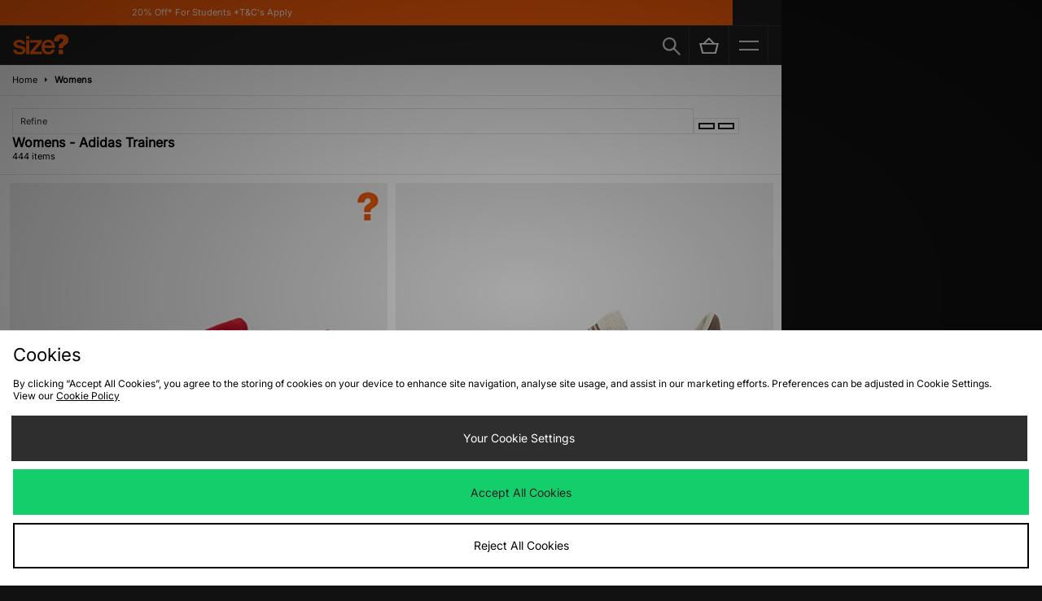

--- FILE ---
content_type: text/html;charset=UTF-8
request_url: https://m.size.co.uk/womens/brand/adidas/s/trainers/
body_size: 76526
content:
<!DOCTYPE html>
<!-- MESH ver. 2025-wk08 -->
<html lang="en">
	<head>
		<!-- charset and compatibility -->
<meta charset="UTF-8">
<meta http-equiv="X-UA-Compatible" content="IE=edge,chrome=1"><script type="text/javascript">(window.NREUM||(NREUM={})).init={privacy:{cookies_enabled:true},ajax:{deny_list:["bam.nr-data.net"]},feature_flags:["soft_nav"],distributed_tracing:{enabled:true}};(window.NREUM||(NREUM={})).loader_config={agentID:"1835070568",accountID:"1041355",trustKey:"6553346",xpid:"VQYDUFVWDRABXFFVBQAEUFAI",licenseKey:"NRBR-c4c069c1e7d462b5771",applicationID:"1807213649",browserID:"1835070568"};;/*! For license information please see nr-loader-spa-1.308.0.min.js.LICENSE.txt */
(()=>{var e,t,r={384:(e,t,r)=>{"use strict";r.d(t,{NT:()=>a,US:()=>u,Zm:()=>o,bQ:()=>d,dV:()=>c,pV:()=>l});var n=r(6154),i=r(1863),s=r(1910);const a={beacon:"bam.nr-data.net",errorBeacon:"bam.nr-data.net"};function o(){return n.gm.NREUM||(n.gm.NREUM={}),void 0===n.gm.newrelic&&(n.gm.newrelic=n.gm.NREUM),n.gm.NREUM}function c(){let e=o();return e.o||(e.o={ST:n.gm.setTimeout,SI:n.gm.setImmediate||n.gm.setInterval,CT:n.gm.clearTimeout,XHR:n.gm.XMLHttpRequest,REQ:n.gm.Request,EV:n.gm.Event,PR:n.gm.Promise,MO:n.gm.MutationObserver,FETCH:n.gm.fetch,WS:n.gm.WebSocket},(0,s.i)(...Object.values(e.o))),e}function d(e,t){let r=o();r.initializedAgents??={},t.initializedAt={ms:(0,i.t)(),date:new Date},r.initializedAgents[e]=t}function u(e,t){o()[e]=t}function l(){return function(){let e=o();const t=e.info||{};e.info={beacon:a.beacon,errorBeacon:a.errorBeacon,...t}}(),function(){let e=o();const t=e.init||{};e.init={...t}}(),c(),function(){let e=o();const t=e.loader_config||{};e.loader_config={...t}}(),o()}},782:(e,t,r)=>{"use strict";r.d(t,{T:()=>n});const n=r(860).K7.pageViewTiming},860:(e,t,r)=>{"use strict";r.d(t,{$J:()=>u,K7:()=>c,P3:()=>d,XX:()=>i,Yy:()=>o,df:()=>s,qY:()=>n,v4:()=>a});const n="events",i="jserrors",s="browser/blobs",a="rum",o="browser/logs",c={ajax:"ajax",genericEvents:"generic_events",jserrors:i,logging:"logging",metrics:"metrics",pageAction:"page_action",pageViewEvent:"page_view_event",pageViewTiming:"page_view_timing",sessionReplay:"session_replay",sessionTrace:"session_trace",softNav:"soft_navigations",spa:"spa"},d={[c.pageViewEvent]:1,[c.pageViewTiming]:2,[c.metrics]:3,[c.jserrors]:4,[c.spa]:5,[c.ajax]:6,[c.sessionTrace]:7,[c.softNav]:8,[c.sessionReplay]:9,[c.logging]:10,[c.genericEvents]:11},u={[c.pageViewEvent]:a,[c.pageViewTiming]:n,[c.ajax]:n,[c.spa]:n,[c.softNav]:n,[c.metrics]:i,[c.jserrors]:i,[c.sessionTrace]:s,[c.sessionReplay]:s,[c.logging]:o,[c.genericEvents]:"ins"}},944:(e,t,r)=>{"use strict";r.d(t,{R:()=>i});var n=r(3241);function i(e,t){"function"==typeof console.debug&&(console.debug("New Relic Warning: https://github.com/newrelic/newrelic-browser-agent/blob/main/docs/warning-codes.md#".concat(e),t),(0,n.W)({agentIdentifier:null,drained:null,type:"data",name:"warn",feature:"warn",data:{code:e,secondary:t}}))}},993:(e,t,r)=>{"use strict";r.d(t,{A$:()=>s,ET:()=>a,TZ:()=>o,p_:()=>i});var n=r(860);const i={ERROR:"ERROR",WARN:"WARN",INFO:"INFO",DEBUG:"DEBUG",TRACE:"TRACE"},s={OFF:0,ERROR:1,WARN:2,INFO:3,DEBUG:4,TRACE:5},a="log",o=n.K7.logging},1541:(e,t,r)=>{"use strict";r.d(t,{U:()=>i,f:()=>n});const n={MFE:"MFE",BA:"BA"};function i(e,t){if(2!==t?.harvestEndpointVersion)return{};const r=t.agentRef.runtime.appMetadata.agents[0].entityGuid;return e?{"source.id":e.id,"source.name":e.name,"source.type":e.type,"parent.id":e.parent?.id||r,"parent.type":e.parent?.type||n.BA}:{"entity.guid":r,appId:t.agentRef.info.applicationID}}},1687:(e,t,r)=>{"use strict";r.d(t,{Ak:()=>d,Ze:()=>h,x3:()=>u});var n=r(3241),i=r(7836),s=r(3606),a=r(860),o=r(2646);const c={};function d(e,t){const r={staged:!1,priority:a.P3[t]||0};l(e),c[e].get(t)||c[e].set(t,r)}function u(e,t){e&&c[e]&&(c[e].get(t)&&c[e].delete(t),p(e,t,!1),c[e].size&&f(e))}function l(e){if(!e)throw new Error("agentIdentifier required");c[e]||(c[e]=new Map)}function h(e="",t="feature",r=!1){if(l(e),!e||!c[e].get(t)||r)return p(e,t);c[e].get(t).staged=!0,f(e)}function f(e){const t=Array.from(c[e]);t.every(([e,t])=>t.staged)&&(t.sort((e,t)=>e[1].priority-t[1].priority),t.forEach(([t])=>{c[e].delete(t),p(e,t)}))}function p(e,t,r=!0){const a=e?i.ee.get(e):i.ee,c=s.i.handlers;if(!a.aborted&&a.backlog&&c){if((0,n.W)({agentIdentifier:e,type:"lifecycle",name:"drain",feature:t}),r){const e=a.backlog[t],r=c[t];if(r){for(let t=0;e&&t<e.length;++t)g(e[t],r);Object.entries(r).forEach(([e,t])=>{Object.values(t||{}).forEach(t=>{t[0]?.on&&t[0]?.context()instanceof o.y&&t[0].on(e,t[1])})})}}a.isolatedBacklog||delete c[t],a.backlog[t]=null,a.emit("drain-"+t,[])}}function g(e,t){var r=e[1];Object.values(t[r]||{}).forEach(t=>{var r=e[0];if(t[0]===r){var n=t[1],i=e[3],s=e[2];n.apply(i,s)}})}},1738:(e,t,r)=>{"use strict";r.d(t,{U:()=>f,Y:()=>h});var n=r(3241),i=r(9908),s=r(1863),a=r(944),o=r(5701),c=r(3969),d=r(8362),u=r(860),l=r(4261);function h(e,t,r,s){const h=s||r;!h||h[e]&&h[e]!==d.d.prototype[e]||(h[e]=function(){(0,i.p)(c.xV,["API/"+e+"/called"],void 0,u.K7.metrics,r.ee),(0,n.W)({agentIdentifier:r.agentIdentifier,drained:!!o.B?.[r.agentIdentifier],type:"data",name:"api",feature:l.Pl+e,data:{}});try{return t.apply(this,arguments)}catch(e){(0,a.R)(23,e)}})}function f(e,t,r,n,a){const o=e.info;null===r?delete o.jsAttributes[t]:o.jsAttributes[t]=r,(a||null===r)&&(0,i.p)(l.Pl+n,[(0,s.t)(),t,r],void 0,"session",e.ee)}},1741:(e,t,r)=>{"use strict";r.d(t,{W:()=>s});var n=r(944),i=r(4261);class s{#e(e,...t){if(this[e]!==s.prototype[e])return this[e](...t);(0,n.R)(35,e)}addPageAction(e,t){return this.#e(i.hG,e,t)}register(e){return this.#e(i.eY,e)}recordCustomEvent(e,t){return this.#e(i.fF,e,t)}setPageViewName(e,t){return this.#e(i.Fw,e,t)}setCustomAttribute(e,t,r){return this.#e(i.cD,e,t,r)}noticeError(e,t){return this.#e(i.o5,e,t)}setUserId(e,t=!1){return this.#e(i.Dl,e,t)}setApplicationVersion(e){return this.#e(i.nb,e)}setErrorHandler(e){return this.#e(i.bt,e)}addRelease(e,t){return this.#e(i.k6,e,t)}log(e,t){return this.#e(i.$9,e,t)}start(){return this.#e(i.d3)}finished(e){return this.#e(i.BL,e)}recordReplay(){return this.#e(i.CH)}pauseReplay(){return this.#e(i.Tb)}addToTrace(e){return this.#e(i.U2,e)}setCurrentRouteName(e){return this.#e(i.PA,e)}interaction(e){return this.#e(i.dT,e)}wrapLogger(e,t,r){return this.#e(i.Wb,e,t,r)}measure(e,t){return this.#e(i.V1,e,t)}consent(e){return this.#e(i.Pv,e)}}},1863:(e,t,r)=>{"use strict";function n(){return Math.floor(performance.now())}r.d(t,{t:()=>n})},1910:(e,t,r)=>{"use strict";r.d(t,{i:()=>s});var n=r(944);const i=new Map;function s(...e){return e.every(e=>{if(i.has(e))return i.get(e);const t="function"==typeof e?e.toString():"",r=t.includes("[native code]"),s=t.includes("nrWrapper");return r||s||(0,n.R)(64,e?.name||t),i.set(e,r),r})}},2555:(e,t,r)=>{"use strict";r.d(t,{D:()=>o,f:()=>a});var n=r(384),i=r(8122);const s={beacon:n.NT.beacon,errorBeacon:n.NT.errorBeacon,licenseKey:void 0,applicationID:void 0,sa:void 0,queueTime:void 0,applicationTime:void 0,ttGuid:void 0,user:void 0,account:void 0,product:void 0,extra:void 0,jsAttributes:{},userAttributes:void 0,atts:void 0,transactionName:void 0,tNamePlain:void 0};function a(e){try{return!!e.licenseKey&&!!e.errorBeacon&&!!e.applicationID}catch(e){return!1}}const o=e=>(0,i.a)(e,s)},2614:(e,t,r)=>{"use strict";r.d(t,{BB:()=>a,H3:()=>n,g:()=>d,iL:()=>c,tS:()=>o,uh:()=>i,wk:()=>s});const n="NRBA",i="SESSION",s=144e5,a=18e5,o={STARTED:"session-started",PAUSE:"session-pause",RESET:"session-reset",RESUME:"session-resume",UPDATE:"session-update"},c={SAME_TAB:"same-tab",CROSS_TAB:"cross-tab"},d={OFF:0,FULL:1,ERROR:2}},2646:(e,t,r)=>{"use strict";r.d(t,{y:()=>n});class n{constructor(e){this.contextId=e}}},2843:(e,t,r)=>{"use strict";r.d(t,{G:()=>s,u:()=>i});var n=r(3878);function i(e,t=!1,r,i){(0,n.DD)("visibilitychange",function(){if(t)return void("hidden"===document.visibilityState&&e());e(document.visibilityState)},r,i)}function s(e,t,r){(0,n.sp)("pagehide",e,t,r)}},3241:(e,t,r)=>{"use strict";r.d(t,{W:()=>s});var n=r(6154);const i="newrelic";function s(e={}){try{n.gm.dispatchEvent(new CustomEvent(i,{detail:e}))}catch(e){}}},3304:(e,t,r)=>{"use strict";r.d(t,{A:()=>s});var n=r(7836);const i=()=>{const e=new WeakSet;return(t,r)=>{if("object"==typeof r&&null!==r){if(e.has(r))return;e.add(r)}return r}};function s(e){try{return JSON.stringify(e,i())??""}catch(e){try{n.ee.emit("internal-error",[e])}catch(e){}return""}}},3333:(e,t,r)=>{"use strict";r.d(t,{$v:()=>u,TZ:()=>n,Xh:()=>c,Zp:()=>i,kd:()=>d,mq:()=>o,nf:()=>a,qN:()=>s});const n=r(860).K7.genericEvents,i=["auxclick","click","copy","keydown","paste","scrollend"],s=["focus","blur"],a=4,o=1e3,c=2e3,d=["PageAction","UserAction","BrowserPerformance"],u={RESOURCES:"experimental.resources",REGISTER:"register"}},3434:(e,t,r)=>{"use strict";r.d(t,{Jt:()=>s,YM:()=>d});var n=r(7836),i=r(5607);const s="nr@original:".concat(i.W),a=50;var o=Object.prototype.hasOwnProperty,c=!1;function d(e,t){return e||(e=n.ee),r.inPlace=function(e,t,n,i,s){n||(n="");const a="-"===n.charAt(0);for(let o=0;o<t.length;o++){const c=t[o],d=e[c];l(d)||(e[c]=r(d,a?c+n:n,i,c,s))}},r.flag=s,r;function r(t,r,n,c,d){return l(t)?t:(r||(r=""),nrWrapper[s]=t,function(e,t,r){if(Object.defineProperty&&Object.keys)try{return Object.keys(e).forEach(function(r){Object.defineProperty(t,r,{get:function(){return e[r]},set:function(t){return e[r]=t,t}})}),t}catch(e){u([e],r)}for(var n in e)o.call(e,n)&&(t[n]=e[n])}(t,nrWrapper,e),nrWrapper);function nrWrapper(){var s,o,l,h;let f;try{o=this,s=[...arguments],l="function"==typeof n?n(s,o):n||{}}catch(t){u([t,"",[s,o,c],l],e)}i(r+"start",[s,o,c],l,d);const p=performance.now();let g;try{return h=t.apply(o,s),g=performance.now(),h}catch(e){throw g=performance.now(),i(r+"err",[s,o,e],l,d),f=e,f}finally{const e=g-p,t={start:p,end:g,duration:e,isLongTask:e>=a,methodName:c,thrownError:f};t.isLongTask&&i("long-task",[t,o],l,d),i(r+"end",[s,o,h],l,d)}}}function i(r,n,i,s){if(!c||t){var a=c;c=!0;try{e.emit(r,n,i,t,s)}catch(t){u([t,r,n,i],e)}c=a}}}function u(e,t){t||(t=n.ee);try{t.emit("internal-error",e)}catch(e){}}function l(e){return!(e&&"function"==typeof e&&e.apply&&!e[s])}},3606:(e,t,r)=>{"use strict";r.d(t,{i:()=>s});var n=r(9908);s.on=a;var i=s.handlers={};function s(e,t,r,s){a(s||n.d,i,e,t,r)}function a(e,t,r,i,s){s||(s="feature"),e||(e=n.d);var a=t[s]=t[s]||{};(a[r]=a[r]||[]).push([e,i])}},3738:(e,t,r)=>{"use strict";r.d(t,{He:()=>i,Kp:()=>o,Lc:()=>d,Rz:()=>u,TZ:()=>n,bD:()=>s,d3:()=>a,jx:()=>l,sl:()=>h,uP:()=>c});const n=r(860).K7.sessionTrace,i="bstResource",s="resource",a="-start",o="-end",c="fn"+a,d="fn"+o,u="pushState",l=1e3,h=3e4},3785:(e,t,r)=>{"use strict";r.d(t,{R:()=>c,b:()=>d});var n=r(9908),i=r(1863),s=r(860),a=r(3969),o=r(993);function c(e,t,r={},c=o.p_.INFO,d=!0,u,l=(0,i.t)()){(0,n.p)(a.xV,["API/logging/".concat(c.toLowerCase(),"/called")],void 0,s.K7.metrics,e),(0,n.p)(o.ET,[l,t,r,c,d,u],void 0,s.K7.logging,e)}function d(e){return"string"==typeof e&&Object.values(o.p_).some(t=>t===e.toUpperCase().trim())}},3878:(e,t,r)=>{"use strict";function n(e,t){return{capture:e,passive:!1,signal:t}}function i(e,t,r=!1,i){window.addEventListener(e,t,n(r,i))}function s(e,t,r=!1,i){document.addEventListener(e,t,n(r,i))}r.d(t,{DD:()=>s,jT:()=>n,sp:()=>i})},3962:(e,t,r)=>{"use strict";r.d(t,{AM:()=>a,O2:()=>l,OV:()=>s,Qu:()=>h,TZ:()=>c,ih:()=>f,pP:()=>o,t1:()=>u,tC:()=>i,wD:()=>d});var n=r(860);const i=["click","keydown","submit"],s="popstate",a="api",o="initialPageLoad",c=n.K7.softNav,d=5e3,u=500,l={INITIAL_PAGE_LOAD:"",ROUTE_CHANGE:1,UNSPECIFIED:2},h={INTERACTION:1,AJAX:2,CUSTOM_END:3,CUSTOM_TRACER:4},f={IP:"in progress",PF:"pending finish",FIN:"finished",CAN:"cancelled"}},3969:(e,t,r)=>{"use strict";r.d(t,{TZ:()=>n,XG:()=>o,rs:()=>i,xV:()=>a,z_:()=>s});const n=r(860).K7.metrics,i="sm",s="cm",a="storeSupportabilityMetrics",o="storeEventMetrics"},4234:(e,t,r)=>{"use strict";r.d(t,{W:()=>s});var n=r(7836),i=r(1687);class s{constructor(e,t){this.agentIdentifier=e,this.ee=n.ee.get(e),this.featureName=t,this.blocked=!1}deregisterDrain(){(0,i.x3)(this.agentIdentifier,this.featureName)}}},4261:(e,t,r)=>{"use strict";r.d(t,{$9:()=>u,BL:()=>c,CH:()=>p,Dl:()=>R,Fw:()=>w,PA:()=>v,Pl:()=>n,Pv:()=>A,Tb:()=>h,U2:()=>a,V1:()=>E,Wb:()=>T,bt:()=>y,cD:()=>b,d3:()=>x,dT:()=>d,eY:()=>g,fF:()=>f,hG:()=>s,hw:()=>i,k6:()=>o,nb:()=>m,o5:()=>l});const n="api-",i=n+"ixn-",s="addPageAction",a="addToTrace",o="addRelease",c="finished",d="interaction",u="log",l="noticeError",h="pauseReplay",f="recordCustomEvent",p="recordReplay",g="register",m="setApplicationVersion",v="setCurrentRouteName",b="setCustomAttribute",y="setErrorHandler",w="setPageViewName",R="setUserId",x="start",T="wrapLogger",E="measure",A="consent"},5205:(e,t,r)=>{"use strict";r.d(t,{j:()=>S});var n=r(384),i=r(1741);var s=r(2555),a=r(3333);const o=e=>{if(!e||"string"!=typeof e)return!1;try{document.createDocumentFragment().querySelector(e)}catch{return!1}return!0};var c=r(2614),d=r(944),u=r(8122);const l="[data-nr-mask]",h=e=>(0,u.a)(e,(()=>{const e={feature_flags:[],experimental:{allow_registered_children:!1,resources:!1},mask_selector:"*",block_selector:"[data-nr-block]",mask_input_options:{color:!1,date:!1,"datetime-local":!1,email:!1,month:!1,number:!1,range:!1,search:!1,tel:!1,text:!1,time:!1,url:!1,week:!1,textarea:!1,select:!1,password:!0}};return{ajax:{deny_list:void 0,block_internal:!0,enabled:!0,autoStart:!0},api:{get allow_registered_children(){return e.feature_flags.includes(a.$v.REGISTER)||e.experimental.allow_registered_children},set allow_registered_children(t){e.experimental.allow_registered_children=t},duplicate_registered_data:!1},browser_consent_mode:{enabled:!1},distributed_tracing:{enabled:void 0,exclude_newrelic_header:void 0,cors_use_newrelic_header:void 0,cors_use_tracecontext_headers:void 0,allowed_origins:void 0},get feature_flags(){return e.feature_flags},set feature_flags(t){e.feature_flags=t},generic_events:{enabled:!0,autoStart:!0},harvest:{interval:30},jserrors:{enabled:!0,autoStart:!0},logging:{enabled:!0,autoStart:!0},metrics:{enabled:!0,autoStart:!0},obfuscate:void 0,page_action:{enabled:!0},page_view_event:{enabled:!0,autoStart:!0},page_view_timing:{enabled:!0,autoStart:!0},performance:{capture_marks:!1,capture_measures:!1,capture_detail:!0,resources:{get enabled(){return e.feature_flags.includes(a.$v.RESOURCES)||e.experimental.resources},set enabled(t){e.experimental.resources=t},asset_types:[],first_party_domains:[],ignore_newrelic:!0}},privacy:{cookies_enabled:!0},proxy:{assets:void 0,beacon:void 0},session:{expiresMs:c.wk,inactiveMs:c.BB},session_replay:{autoStart:!0,enabled:!1,preload:!1,sampling_rate:10,error_sampling_rate:100,collect_fonts:!1,inline_images:!1,fix_stylesheets:!0,mask_all_inputs:!0,get mask_text_selector(){return e.mask_selector},set mask_text_selector(t){o(t)?e.mask_selector="".concat(t,",").concat(l):""===t||null===t?e.mask_selector=l:(0,d.R)(5,t)},get block_class(){return"nr-block"},get ignore_class(){return"nr-ignore"},get mask_text_class(){return"nr-mask"},get block_selector(){return e.block_selector},set block_selector(t){o(t)?e.block_selector+=",".concat(t):""!==t&&(0,d.R)(6,t)},get mask_input_options(){return e.mask_input_options},set mask_input_options(t){t&&"object"==typeof t?e.mask_input_options={...t,password:!0}:(0,d.R)(7,t)}},session_trace:{enabled:!0,autoStart:!0},soft_navigations:{enabled:!0,autoStart:!0},spa:{enabled:!0,autoStart:!0},ssl:void 0,user_actions:{enabled:!0,elementAttributes:["id","className","tagName","type"]}}})());var f=r(6154),p=r(9324);let g=0;const m={buildEnv:p.F3,distMethod:p.Xs,version:p.xv,originTime:f.WN},v={consented:!1},b={appMetadata:{},get consented(){return this.session?.state?.consent||v.consented},set consented(e){v.consented=e},customTransaction:void 0,denyList:void 0,disabled:!1,harvester:void 0,isolatedBacklog:!1,isRecording:!1,loaderType:void 0,maxBytes:3e4,obfuscator:void 0,onerror:void 0,ptid:void 0,releaseIds:{},session:void 0,timeKeeper:void 0,registeredEntities:[],jsAttributesMetadata:{bytes:0},get harvestCount(){return++g}},y=e=>{const t=(0,u.a)(e,b),r=Object.keys(m).reduce((e,t)=>(e[t]={value:m[t],writable:!1,configurable:!0,enumerable:!0},e),{});return Object.defineProperties(t,r)};var w=r(5701);const R=e=>{const t=e.startsWith("http");e+="/",r.p=t?e:"https://"+e};var x=r(7836),T=r(3241);const E={accountID:void 0,trustKey:void 0,agentID:void 0,licenseKey:void 0,applicationID:void 0,xpid:void 0},A=e=>(0,u.a)(e,E),_=new Set;function S(e,t={},r,a){let{init:o,info:c,loader_config:d,runtime:u={},exposed:l=!0}=t;if(!c){const e=(0,n.pV)();o=e.init,c=e.info,d=e.loader_config}e.init=h(o||{}),e.loader_config=A(d||{}),c.jsAttributes??={},f.bv&&(c.jsAttributes.isWorker=!0),e.info=(0,s.D)(c);const p=e.init,g=[c.beacon,c.errorBeacon];_.has(e.agentIdentifier)||(p.proxy.assets&&(R(p.proxy.assets),g.push(p.proxy.assets)),p.proxy.beacon&&g.push(p.proxy.beacon),e.beacons=[...g],function(e){const t=(0,n.pV)();Object.getOwnPropertyNames(i.W.prototype).forEach(r=>{const n=i.W.prototype[r];if("function"!=typeof n||"constructor"===n)return;let s=t[r];e[r]&&!1!==e.exposed&&"micro-agent"!==e.runtime?.loaderType&&(t[r]=(...t)=>{const n=e[r](...t);return s?s(...t):n})})}(e),(0,n.US)("activatedFeatures",w.B)),u.denyList=[...p.ajax.deny_list||[],...p.ajax.block_internal?g:[]],u.ptid=e.agentIdentifier,u.loaderType=r,e.runtime=y(u),_.has(e.agentIdentifier)||(e.ee=x.ee.get(e.agentIdentifier),e.exposed=l,(0,T.W)({agentIdentifier:e.agentIdentifier,drained:!!w.B?.[e.agentIdentifier],type:"lifecycle",name:"initialize",feature:void 0,data:e.config})),_.add(e.agentIdentifier)}},5270:(e,t,r)=>{"use strict";r.d(t,{Aw:()=>a,SR:()=>s,rF:()=>o});var n=r(384),i=r(7767);function s(e){return!!(0,n.dV)().o.MO&&(0,i.V)(e)&&!0===e?.session_trace.enabled}function a(e){return!0===e?.session_replay.preload&&s(e)}function o(e,t){try{if("string"==typeof t?.type){if("password"===t.type.toLowerCase())return"*".repeat(e?.length||0);if(void 0!==t?.dataset?.nrUnmask||t?.classList?.contains("nr-unmask"))return e}}catch(e){}return"string"==typeof e?e.replace(/[\S]/g,"*"):"*".repeat(e?.length||0)}},5289:(e,t,r)=>{"use strict";r.d(t,{GG:()=>a,Qr:()=>c,sB:()=>o});var n=r(3878),i=r(6389);function s(){return"undefined"==typeof document||"complete"===document.readyState}function a(e,t){if(s())return e();const r=(0,i.J)(e),a=setInterval(()=>{s()&&(clearInterval(a),r())},500);(0,n.sp)("load",r,t)}function o(e){if(s())return e();(0,n.DD)("DOMContentLoaded",e)}function c(e){if(s())return e();(0,n.sp)("popstate",e)}},5607:(e,t,r)=>{"use strict";r.d(t,{W:()=>n});const n=(0,r(9566).bz)()},5701:(e,t,r)=>{"use strict";r.d(t,{B:()=>s,t:()=>a});var n=r(3241);const i=new Set,s={};function a(e,t){const r=t.agentIdentifier;s[r]??={},e&&"object"==typeof e&&(i.has(r)||(t.ee.emit("rumresp",[e]),s[r]=e,i.add(r),(0,n.W)({agentIdentifier:r,loaded:!0,drained:!0,type:"lifecycle",name:"load",feature:void 0,data:e})))}},6154:(e,t,r)=>{"use strict";r.d(t,{OF:()=>d,RI:()=>i,WN:()=>h,bv:()=>s,eN:()=>f,gm:()=>a,lR:()=>l,m:()=>c,mw:()=>o,sb:()=>u});var n=r(1863);const i="undefined"!=typeof window&&!!window.document,s="undefined"!=typeof WorkerGlobalScope&&("undefined"!=typeof self&&self instanceof WorkerGlobalScope&&self.navigator instanceof WorkerNavigator||"undefined"!=typeof globalThis&&globalThis instanceof WorkerGlobalScope&&globalThis.navigator instanceof WorkerNavigator),a=i?window:"undefined"!=typeof WorkerGlobalScope&&("undefined"!=typeof self&&self instanceof WorkerGlobalScope&&self||"undefined"!=typeof globalThis&&globalThis instanceof WorkerGlobalScope&&globalThis),o=Boolean("hidden"===a?.document?.visibilityState),c=""+a?.location,d=/iPad|iPhone|iPod/.test(a.navigator?.userAgent),u=d&&"undefined"==typeof SharedWorker,l=(()=>{const e=a.navigator?.userAgent?.match(/Firefox[/\s](\d+\.\d+)/);return Array.isArray(e)&&e.length>=2?+e[1]:0})(),h=Date.now()-(0,n.t)(),f=()=>"undefined"!=typeof PerformanceNavigationTiming&&a?.performance?.getEntriesByType("navigation")?.[0]?.responseStart},6344:(e,t,r)=>{"use strict";r.d(t,{BB:()=>u,Qb:()=>l,TZ:()=>i,Ug:()=>a,Vh:()=>s,_s:()=>o,bc:()=>d,yP:()=>c});var n=r(2614);const i=r(860).K7.sessionReplay,s="errorDuringReplay",a=.12,o={DomContentLoaded:0,Load:1,FullSnapshot:2,IncrementalSnapshot:3,Meta:4,Custom:5},c={[n.g.ERROR]:15e3,[n.g.FULL]:3e5,[n.g.OFF]:0},d={RESET:{message:"Session was reset",sm:"Reset"},IMPORT:{message:"Recorder failed to import",sm:"Import"},TOO_MANY:{message:"429: Too Many Requests",sm:"Too-Many"},TOO_BIG:{message:"Payload was too large",sm:"Too-Big"},CROSS_TAB:{message:"Session Entity was set to OFF on another tab",sm:"Cross-Tab"},ENTITLEMENTS:{message:"Session Replay is not allowed and will not be started",sm:"Entitlement"}},u=5e3,l={API:"api",RESUME:"resume",SWITCH_TO_FULL:"switchToFull",INITIALIZE:"initialize",PRELOAD:"preload"}},6389:(e,t,r)=>{"use strict";function n(e,t=500,r={}){const n=r?.leading||!1;let i;return(...r)=>{n&&void 0===i&&(e.apply(this,r),i=setTimeout(()=>{i=clearTimeout(i)},t)),n||(clearTimeout(i),i=setTimeout(()=>{e.apply(this,r)},t))}}function i(e){let t=!1;return(...r)=>{t||(t=!0,e.apply(this,r))}}r.d(t,{J:()=>i,s:()=>n})},6630:(e,t,r)=>{"use strict";r.d(t,{T:()=>n});const n=r(860).K7.pageViewEvent},6774:(e,t,r)=>{"use strict";r.d(t,{T:()=>n});const n=r(860).K7.jserrors},7295:(e,t,r)=>{"use strict";r.d(t,{Xv:()=>a,gX:()=>i,iW:()=>s});var n=[];function i(e){if(!e||s(e))return!1;if(0===n.length)return!0;if("*"===n[0].hostname)return!1;for(var t=0;t<n.length;t++){var r=n[t];if(r.hostname.test(e.hostname)&&r.pathname.test(e.pathname))return!1}return!0}function s(e){return void 0===e.hostname}function a(e){if(n=[],e&&e.length)for(var t=0;t<e.length;t++){let r=e[t];if(!r)continue;if("*"===r)return void(n=[{hostname:"*"}]);0===r.indexOf("http://")?r=r.substring(7):0===r.indexOf("https://")&&(r=r.substring(8));const i=r.indexOf("/");let s,a;i>0?(s=r.substring(0,i),a=r.substring(i)):(s=r,a="*");let[c]=s.split(":");n.push({hostname:o(c),pathname:o(a,!0)})}}function o(e,t=!1){const r=e.replace(/[.+?^${}()|[\]\\]/g,e=>"\\"+e).replace(/\*/g,".*?");return new RegExp((t?"^":"")+r+"$")}},7485:(e,t,r)=>{"use strict";r.d(t,{D:()=>i});var n=r(6154);function i(e){if(0===(e||"").indexOf("data:"))return{protocol:"data"};try{const t=new URL(e,location.href),r={port:t.port,hostname:t.hostname,pathname:t.pathname,search:t.search,protocol:t.protocol.slice(0,t.protocol.indexOf(":")),sameOrigin:t.protocol===n.gm?.location?.protocol&&t.host===n.gm?.location?.host};return r.port&&""!==r.port||("http:"===t.protocol&&(r.port="80"),"https:"===t.protocol&&(r.port="443")),r.pathname&&""!==r.pathname?r.pathname.startsWith("/")||(r.pathname="/".concat(r.pathname)):r.pathname="/",r}catch(e){return{}}}},7699:(e,t,r)=>{"use strict";r.d(t,{It:()=>s,KC:()=>o,No:()=>i,qh:()=>a});var n=r(860);const i=16e3,s=1e6,a="SESSION_ERROR",o={[n.K7.logging]:!0,[n.K7.genericEvents]:!1,[n.K7.jserrors]:!1,[n.K7.ajax]:!1}},7767:(e,t,r)=>{"use strict";r.d(t,{V:()=>i});var n=r(6154);const i=e=>n.RI&&!0===e?.privacy.cookies_enabled},7836:(e,t,r)=>{"use strict";r.d(t,{P:()=>o,ee:()=>c});var n=r(384),i=r(8990),s=r(2646),a=r(5607);const o="nr@context:".concat(a.W),c=function e(t,r){var n={},a={},u={},l=!1;try{l=16===r.length&&d.initializedAgents?.[r]?.runtime.isolatedBacklog}catch(e){}var h={on:p,addEventListener:p,removeEventListener:function(e,t){var r=n[e];if(!r)return;for(var i=0;i<r.length;i++)r[i]===t&&r.splice(i,1)},emit:function(e,r,n,i,s){!1!==s&&(s=!0);if(c.aborted&&!i)return;t&&s&&t.emit(e,r,n);var o=f(n);g(e).forEach(e=>{e.apply(o,r)});var d=v()[a[e]];d&&d.push([h,e,r,o]);return o},get:m,listeners:g,context:f,buffer:function(e,t){const r=v();if(t=t||"feature",h.aborted)return;Object.entries(e||{}).forEach(([e,n])=>{a[n]=t,t in r||(r[t]=[])})},abort:function(){h._aborted=!0,Object.keys(h.backlog).forEach(e=>{delete h.backlog[e]})},isBuffering:function(e){return!!v()[a[e]]},debugId:r,backlog:l?{}:t&&"object"==typeof t.backlog?t.backlog:{},isolatedBacklog:l};return Object.defineProperty(h,"aborted",{get:()=>{let e=h._aborted||!1;return e||(t&&(e=t.aborted),e)}}),h;function f(e){return e&&e instanceof s.y?e:e?(0,i.I)(e,o,()=>new s.y(o)):new s.y(o)}function p(e,t){n[e]=g(e).concat(t)}function g(e){return n[e]||[]}function m(t){return u[t]=u[t]||e(h,t)}function v(){return h.backlog}}(void 0,"globalEE"),d=(0,n.Zm)();d.ee||(d.ee=c)},8122:(e,t,r)=>{"use strict";r.d(t,{a:()=>i});var n=r(944);function i(e,t){try{if(!e||"object"!=typeof e)return(0,n.R)(3);if(!t||"object"!=typeof t)return(0,n.R)(4);const r=Object.create(Object.getPrototypeOf(t),Object.getOwnPropertyDescriptors(t)),s=0===Object.keys(r).length?e:r;for(let a in s)if(void 0!==e[a])try{if(null===e[a]){r[a]=null;continue}Array.isArray(e[a])&&Array.isArray(t[a])?r[a]=Array.from(new Set([...e[a],...t[a]])):"object"==typeof e[a]&&"object"==typeof t[a]?r[a]=i(e[a],t[a]):r[a]=e[a]}catch(e){r[a]||(0,n.R)(1,e)}return r}catch(e){(0,n.R)(2,e)}}},8139:(e,t,r)=>{"use strict";r.d(t,{u:()=>h});var n=r(7836),i=r(3434),s=r(8990),a=r(6154);const o={},c=a.gm.XMLHttpRequest,d="addEventListener",u="removeEventListener",l="nr@wrapped:".concat(n.P);function h(e){var t=function(e){return(e||n.ee).get("events")}(e);if(o[t.debugId]++)return t;o[t.debugId]=1;var r=(0,i.YM)(t,!0);function h(e){r.inPlace(e,[d,u],"-",p)}function p(e,t){return e[1]}return"getPrototypeOf"in Object&&(a.RI&&f(document,h),c&&f(c.prototype,h),f(a.gm,h)),t.on(d+"-start",function(e,t){var n=e[1];if(null!==n&&("function"==typeof n||"object"==typeof n)&&"newrelic"!==e[0]){var i=(0,s.I)(n,l,function(){var e={object:function(){if("function"!=typeof n.handleEvent)return;return n.handleEvent.apply(n,arguments)},function:n}[typeof n];return e?r(e,"fn-",null,e.name||"anonymous"):n});this.wrapped=e[1]=i}}),t.on(u+"-start",function(e){e[1]=this.wrapped||e[1]}),t}function f(e,t,...r){let n=e;for(;"object"==typeof n&&!Object.prototype.hasOwnProperty.call(n,d);)n=Object.getPrototypeOf(n);n&&t(n,...r)}},8362:(e,t,r)=>{"use strict";r.d(t,{d:()=>s});var n=r(9566),i=r(1741);class s extends i.W{agentIdentifier=(0,n.LA)(16)}},8374:(e,t,r)=>{r.nc=(()=>{try{return document?.currentScript?.nonce}catch(e){}return""})()},8990:(e,t,r)=>{"use strict";r.d(t,{I:()=>i});var n=Object.prototype.hasOwnProperty;function i(e,t,r){if(n.call(e,t))return e[t];var i=r();if(Object.defineProperty&&Object.keys)try{return Object.defineProperty(e,t,{value:i,writable:!0,enumerable:!1}),i}catch(e){}return e[t]=i,i}},9119:(e,t,r)=>{"use strict";r.d(t,{L:()=>s});var n=/([^?#]*)[^#]*(#[^?]*|$).*/,i=/([^?#]*)().*/;function s(e,t){return e?e.replace(t?n:i,"$1$2"):e}},9300:(e,t,r)=>{"use strict";r.d(t,{T:()=>n});const n=r(860).K7.ajax},9324:(e,t,r)=>{"use strict";r.d(t,{AJ:()=>a,F3:()=>i,Xs:()=>s,Yq:()=>o,xv:()=>n});const n="1.308.0",i="PROD",s="CDN",a="@newrelic/rrweb",o="1.0.1"},9566:(e,t,r)=>{"use strict";r.d(t,{LA:()=>o,ZF:()=>c,bz:()=>a,el:()=>d});var n=r(6154);const i="xxxxxxxx-xxxx-4xxx-yxxx-xxxxxxxxxxxx";function s(e,t){return e?15&e[t]:16*Math.random()|0}function a(){const e=n.gm?.crypto||n.gm?.msCrypto;let t,r=0;return e&&e.getRandomValues&&(t=e.getRandomValues(new Uint8Array(30))),i.split("").map(e=>"x"===e?s(t,r++).toString(16):"y"===e?(3&s()|8).toString(16):e).join("")}function o(e){const t=n.gm?.crypto||n.gm?.msCrypto;let r,i=0;t&&t.getRandomValues&&(r=t.getRandomValues(new Uint8Array(e)));const a=[];for(var o=0;o<e;o++)a.push(s(r,i++).toString(16));return a.join("")}function c(){return o(16)}function d(){return o(32)}},9908:(e,t,r)=>{"use strict";r.d(t,{d:()=>n,p:()=>i});var n=r(7836).ee.get("handle");function i(e,t,r,i,s){s?(s.buffer([e],i),s.emit(e,t,r)):(n.buffer([e],i),n.emit(e,t,r))}}},n={};function i(e){var t=n[e];if(void 0!==t)return t.exports;var s=n[e]={exports:{}};return r[e](s,s.exports,i),s.exports}i.m=r,i.d=(e,t)=>{for(var r in t)i.o(t,r)&&!i.o(e,r)&&Object.defineProperty(e,r,{enumerable:!0,get:t[r]})},i.f={},i.e=e=>Promise.all(Object.keys(i.f).reduce((t,r)=>(i.f[r](e,t),t),[])),i.u=e=>({212:"nr-spa-compressor",249:"nr-spa-recorder",478:"nr-spa"}[e]+"-1.308.0.min.js"),i.o=(e,t)=>Object.prototype.hasOwnProperty.call(e,t),e={},t="NRBA-1.308.0.PROD:",i.l=(r,n,s,a)=>{if(e[r])e[r].push(n);else{var o,c;if(void 0!==s)for(var d=document.getElementsByTagName("script"),u=0;u<d.length;u++){var l=d[u];if(l.getAttribute("src")==r||l.getAttribute("data-webpack")==t+s){o=l;break}}if(!o){c=!0;var h={478:"sha512-RSfSVnmHk59T/uIPbdSE0LPeqcEdF4/+XhfJdBuccH5rYMOEZDhFdtnh6X6nJk7hGpzHd9Ujhsy7lZEz/ORYCQ==",249:"sha512-ehJXhmntm85NSqW4MkhfQqmeKFulra3klDyY0OPDUE+sQ3GokHlPh1pmAzuNy//3j4ac6lzIbmXLvGQBMYmrkg==",212:"sha512-B9h4CR46ndKRgMBcK+j67uSR2RCnJfGefU+A7FrgR/k42ovXy5x/MAVFiSvFxuVeEk/pNLgvYGMp1cBSK/G6Fg=="};(o=document.createElement("script")).charset="utf-8",i.nc&&o.setAttribute("nonce",i.nc),o.setAttribute("data-webpack",t+s),o.src=r,0!==o.src.indexOf(window.location.origin+"/")&&(o.crossOrigin="anonymous"),h[a]&&(o.integrity=h[a])}e[r]=[n];var f=(t,n)=>{o.onerror=o.onload=null,clearTimeout(p);var i=e[r];if(delete e[r],o.parentNode&&o.parentNode.removeChild(o),i&&i.forEach(e=>e(n)),t)return t(n)},p=setTimeout(f.bind(null,void 0,{type:"timeout",target:o}),12e4);o.onerror=f.bind(null,o.onerror),o.onload=f.bind(null,o.onload),c&&document.head.appendChild(o)}},i.r=e=>{"undefined"!=typeof Symbol&&Symbol.toStringTag&&Object.defineProperty(e,Symbol.toStringTag,{value:"Module"}),Object.defineProperty(e,"__esModule",{value:!0})},i.p="https://js-agent.newrelic.com/",(()=>{var e={38:0,788:0};i.f.j=(t,r)=>{var n=i.o(e,t)?e[t]:void 0;if(0!==n)if(n)r.push(n[2]);else{var s=new Promise((r,i)=>n=e[t]=[r,i]);r.push(n[2]=s);var a=i.p+i.u(t),o=new Error;i.l(a,r=>{if(i.o(e,t)&&(0!==(n=e[t])&&(e[t]=void 0),n)){var s=r&&("load"===r.type?"missing":r.type),a=r&&r.target&&r.target.src;o.message="Loading chunk "+t+" failed: ("+s+": "+a+")",o.name="ChunkLoadError",o.type=s,o.request=a,n[1](o)}},"chunk-"+t,t)}};var t=(t,r)=>{var n,s,[a,o,c]=r,d=0;if(a.some(t=>0!==e[t])){for(n in o)i.o(o,n)&&(i.m[n]=o[n]);if(c)c(i)}for(t&&t(r);d<a.length;d++)s=a[d],i.o(e,s)&&e[s]&&e[s][0](),e[s]=0},r=self["webpackChunk:NRBA-1.308.0.PROD"]=self["webpackChunk:NRBA-1.308.0.PROD"]||[];r.forEach(t.bind(null,0)),r.push=t.bind(null,r.push.bind(r))})(),(()=>{"use strict";i(8374);var e=i(8362),t=i(860);const r=Object.values(t.K7);var n=i(5205);var s=i(9908),a=i(1863),o=i(4261),c=i(1738);var d=i(1687),u=i(4234),l=i(5289),h=i(6154),f=i(944),p=i(5270),g=i(7767),m=i(6389),v=i(7699);class b extends u.W{constructor(e,t){super(e.agentIdentifier,t),this.agentRef=e,this.abortHandler=void 0,this.featAggregate=void 0,this.loadedSuccessfully=void 0,this.onAggregateImported=new Promise(e=>{this.loadedSuccessfully=e}),this.deferred=Promise.resolve(),!1===e.init[this.featureName].autoStart?this.deferred=new Promise((t,r)=>{this.ee.on("manual-start-all",(0,m.J)(()=>{(0,d.Ak)(e.agentIdentifier,this.featureName),t()}))}):(0,d.Ak)(e.agentIdentifier,t)}importAggregator(e,t,r={}){if(this.featAggregate)return;const n=async()=>{let n;await this.deferred;try{if((0,g.V)(e.init)){const{setupAgentSession:t}=await i.e(478).then(i.bind(i,8766));n=t(e)}}catch(e){(0,f.R)(20,e),this.ee.emit("internal-error",[e]),(0,s.p)(v.qh,[e],void 0,this.featureName,this.ee)}try{if(!this.#t(this.featureName,n,e.init))return(0,d.Ze)(this.agentIdentifier,this.featureName),void this.loadedSuccessfully(!1);const{Aggregate:i}=await t();this.featAggregate=new i(e,r),e.runtime.harvester.initializedAggregates.push(this.featAggregate),this.loadedSuccessfully(!0)}catch(e){(0,f.R)(34,e),this.abortHandler?.(),(0,d.Ze)(this.agentIdentifier,this.featureName,!0),this.loadedSuccessfully(!1),this.ee&&this.ee.abort()}};h.RI?(0,l.GG)(()=>n(),!0):n()}#t(e,r,n){if(this.blocked)return!1;switch(e){case t.K7.sessionReplay:return(0,p.SR)(n)&&!!r;case t.K7.sessionTrace:return!!r;default:return!0}}}var y=i(6630),w=i(2614),R=i(3241);class x extends b{static featureName=y.T;constructor(e){var t;super(e,y.T),this.setupInspectionEvents(e.agentIdentifier),t=e,(0,c.Y)(o.Fw,function(e,r){"string"==typeof e&&("/"!==e.charAt(0)&&(e="/"+e),t.runtime.customTransaction=(r||"http://custom.transaction")+e,(0,s.p)(o.Pl+o.Fw,[(0,a.t)()],void 0,void 0,t.ee))},t),this.importAggregator(e,()=>i.e(478).then(i.bind(i,2467)))}setupInspectionEvents(e){const t=(t,r)=>{t&&(0,R.W)({agentIdentifier:e,timeStamp:t.timeStamp,loaded:"complete"===t.target.readyState,type:"window",name:r,data:t.target.location+""})};(0,l.sB)(e=>{t(e,"DOMContentLoaded")}),(0,l.GG)(e=>{t(e,"load")}),(0,l.Qr)(e=>{t(e,"navigate")}),this.ee.on(w.tS.UPDATE,(t,r)=>{(0,R.W)({agentIdentifier:e,type:"lifecycle",name:"session",data:r})})}}var T=i(384);class E extends e.d{constructor(e){var t;(super(),h.gm)?(this.features={},(0,T.bQ)(this.agentIdentifier,this),this.desiredFeatures=new Set(e.features||[]),this.desiredFeatures.add(x),(0,n.j)(this,e,e.loaderType||"agent"),t=this,(0,c.Y)(o.cD,function(e,r,n=!1){if("string"==typeof e){if(["string","number","boolean"].includes(typeof r)||null===r)return(0,c.U)(t,e,r,o.cD,n);(0,f.R)(40,typeof r)}else(0,f.R)(39,typeof e)},t),function(e){(0,c.Y)(o.Dl,function(t,r=!1){if("string"!=typeof t&&null!==t)return void(0,f.R)(41,typeof t);const n=e.info.jsAttributes["enduser.id"];r&&null!=n&&n!==t?(0,s.p)(o.Pl+"setUserIdAndResetSession",[t],void 0,"session",e.ee):(0,c.U)(e,"enduser.id",t,o.Dl,!0)},e)}(this),function(e){(0,c.Y)(o.nb,function(t){if("string"==typeof t||null===t)return(0,c.U)(e,"application.version",t,o.nb,!1);(0,f.R)(42,typeof t)},e)}(this),function(e){(0,c.Y)(o.d3,function(){e.ee.emit("manual-start-all")},e)}(this),function(e){(0,c.Y)(o.Pv,function(t=!0){if("boolean"==typeof t){if((0,s.p)(o.Pl+o.Pv,[t],void 0,"session",e.ee),e.runtime.consented=t,t){const t=e.features.page_view_event;t.onAggregateImported.then(e=>{const r=t.featAggregate;e&&!r.sentRum&&r.sendRum()})}}else(0,f.R)(65,typeof t)},e)}(this),this.run()):(0,f.R)(21)}get config(){return{info:this.info,init:this.init,loader_config:this.loader_config,runtime:this.runtime}}get api(){return this}run(){try{const e=function(e){const t={};return r.forEach(r=>{t[r]=!!e[r]?.enabled}),t}(this.init),n=[...this.desiredFeatures];n.sort((e,r)=>t.P3[e.featureName]-t.P3[r.featureName]),n.forEach(r=>{if(!e[r.featureName]&&r.featureName!==t.K7.pageViewEvent)return;if(r.featureName===t.K7.spa)return void(0,f.R)(67);const n=function(e){switch(e){case t.K7.ajax:return[t.K7.jserrors];case t.K7.sessionTrace:return[t.K7.ajax,t.K7.pageViewEvent];case t.K7.sessionReplay:return[t.K7.sessionTrace];case t.K7.pageViewTiming:return[t.K7.pageViewEvent];default:return[]}}(r.featureName).filter(e=>!(e in this.features));n.length>0&&(0,f.R)(36,{targetFeature:r.featureName,missingDependencies:n}),this.features[r.featureName]=new r(this)})}catch(e){(0,f.R)(22,e);for(const e in this.features)this.features[e].abortHandler?.();const t=(0,T.Zm)();delete t.initializedAgents[this.agentIdentifier]?.features,delete this.sharedAggregator;return t.ee.get(this.agentIdentifier).abort(),!1}}}var A=i(2843),_=i(782);class S extends b{static featureName=_.T;constructor(e){super(e,_.T),h.RI&&((0,A.u)(()=>(0,s.p)("docHidden",[(0,a.t)()],void 0,_.T,this.ee),!0),(0,A.G)(()=>(0,s.p)("winPagehide",[(0,a.t)()],void 0,_.T,this.ee)),this.importAggregator(e,()=>i.e(478).then(i.bind(i,9917))))}}var O=i(3969);class I extends b{static featureName=O.TZ;constructor(e){super(e,O.TZ),h.RI&&document.addEventListener("securitypolicyviolation",e=>{(0,s.p)(O.xV,["Generic/CSPViolation/Detected"],void 0,this.featureName,this.ee)}),this.importAggregator(e,()=>i.e(478).then(i.bind(i,6555)))}}var N=i(6774),P=i(3878),k=i(3304);class D{constructor(e,t,r,n,i){this.name="UncaughtError",this.message="string"==typeof e?e:(0,k.A)(e),this.sourceURL=t,this.line=r,this.column=n,this.__newrelic=i}}function C(e){return M(e)?e:new D(void 0!==e?.message?e.message:e,e?.filename||e?.sourceURL,e?.lineno||e?.line,e?.colno||e?.col,e?.__newrelic,e?.cause)}function j(e){const t="Unhandled Promise Rejection: ";if(!e?.reason)return;if(M(e.reason)){try{e.reason.message.startsWith(t)||(e.reason.message=t+e.reason.message)}catch(e){}return C(e.reason)}const r=C(e.reason);return(r.message||"").startsWith(t)||(r.message=t+r.message),r}function L(e){if(e.error instanceof SyntaxError&&!/:\d+$/.test(e.error.stack?.trim())){const t=new D(e.message,e.filename,e.lineno,e.colno,e.error.__newrelic,e.cause);return t.name=SyntaxError.name,t}return M(e.error)?e.error:C(e)}function M(e){return e instanceof Error&&!!e.stack}function H(e,r,n,i,o=(0,a.t)()){"string"==typeof e&&(e=new Error(e)),(0,s.p)("err",[e,o,!1,r,n.runtime.isRecording,void 0,i],void 0,t.K7.jserrors,n.ee),(0,s.p)("uaErr",[],void 0,t.K7.genericEvents,n.ee)}var B=i(1541),K=i(993),W=i(3785);function U(e,{customAttributes:t={},level:r=K.p_.INFO}={},n,i,s=(0,a.t)()){(0,W.R)(n.ee,e,t,r,!1,i,s)}function F(e,r,n,i,c=(0,a.t)()){(0,s.p)(o.Pl+o.hG,[c,e,r,i],void 0,t.K7.genericEvents,n.ee)}function V(e,r,n,i,c=(0,a.t)()){const{start:d,end:u,customAttributes:l}=r||{},h={customAttributes:l||{}};if("object"!=typeof h.customAttributes||"string"!=typeof e||0===e.length)return void(0,f.R)(57);const p=(e,t)=>null==e?t:"number"==typeof e?e:e instanceof PerformanceMark?e.startTime:Number.NaN;if(h.start=p(d,0),h.end=p(u,c),Number.isNaN(h.start)||Number.isNaN(h.end))(0,f.R)(57);else{if(h.duration=h.end-h.start,!(h.duration<0))return(0,s.p)(o.Pl+o.V1,[h,e,i],void 0,t.K7.genericEvents,n.ee),h;(0,f.R)(58)}}function G(e,r={},n,i,c=(0,a.t)()){(0,s.p)(o.Pl+o.fF,[c,e,r,i],void 0,t.K7.genericEvents,n.ee)}function z(e){(0,c.Y)(o.eY,function(t){return Y(e,t)},e)}function Y(e,r,n){(0,f.R)(54,"newrelic.register"),r||={},r.type=B.f.MFE,r.licenseKey||=e.info.licenseKey,r.blocked=!1,r.parent=n||{},Array.isArray(r.tags)||(r.tags=[]);const i={};r.tags.forEach(e=>{"name"!==e&&"id"!==e&&(i["source.".concat(e)]=!0)}),r.isolated??=!0;let o=()=>{};const c=e.runtime.registeredEntities;if(!r.isolated){const e=c.find(({metadata:{target:{id:e}}})=>e===r.id&&!r.isolated);if(e)return e}const d=e=>{r.blocked=!0,o=e};function u(e){return"string"==typeof e&&!!e.trim()&&e.trim().length<501||"number"==typeof e}e.init.api.allow_registered_children||d((0,m.J)(()=>(0,f.R)(55))),u(r.id)&&u(r.name)||d((0,m.J)(()=>(0,f.R)(48,r)));const l={addPageAction:(t,n={})=>g(F,[t,{...i,...n},e],r),deregister:()=>{d((0,m.J)(()=>(0,f.R)(68)))},log:(t,n={})=>g(U,[t,{...n,customAttributes:{...i,...n.customAttributes||{}}},e],r),measure:(t,n={})=>g(V,[t,{...n,customAttributes:{...i,...n.customAttributes||{}}},e],r),noticeError:(t,n={})=>g(H,[t,{...i,...n},e],r),register:(t={})=>g(Y,[e,t],l.metadata.target),recordCustomEvent:(t,n={})=>g(G,[t,{...i,...n},e],r),setApplicationVersion:e=>p("application.version",e),setCustomAttribute:(e,t)=>p(e,t),setUserId:e=>p("enduser.id",e),metadata:{customAttributes:i,target:r}},h=()=>(r.blocked&&o(),r.blocked);h()||c.push(l);const p=(e,t)=>{h()||(i[e]=t)},g=(r,n,i)=>{if(h())return;const o=(0,a.t)();(0,s.p)(O.xV,["API/register/".concat(r.name,"/called")],void 0,t.K7.metrics,e.ee);try{if(e.init.api.duplicate_registered_data&&"register"!==r.name){let e=n;if(n[1]instanceof Object){const t={"child.id":i.id,"child.type":i.type};e="customAttributes"in n[1]?[n[0],{...n[1],customAttributes:{...n[1].customAttributes,...t}},...n.slice(2)]:[n[0],{...n[1],...t},...n.slice(2)]}r(...e,void 0,o)}return r(...n,i,o)}catch(e){(0,f.R)(50,e)}};return l}class Z extends b{static featureName=N.T;constructor(e){var t;super(e,N.T),t=e,(0,c.Y)(o.o5,(e,r)=>H(e,r,t),t),function(e){(0,c.Y)(o.bt,function(t){e.runtime.onerror=t},e)}(e),function(e){let t=0;(0,c.Y)(o.k6,function(e,r){++t>10||(this.runtime.releaseIds[e.slice(-200)]=(""+r).slice(-200))},e)}(e),z(e);try{this.removeOnAbort=new AbortController}catch(e){}this.ee.on("internal-error",(t,r)=>{this.abortHandler&&(0,s.p)("ierr",[C(t),(0,a.t)(),!0,{},e.runtime.isRecording,r],void 0,this.featureName,this.ee)}),h.gm.addEventListener("unhandledrejection",t=>{this.abortHandler&&(0,s.p)("err",[j(t),(0,a.t)(),!1,{unhandledPromiseRejection:1},e.runtime.isRecording],void 0,this.featureName,this.ee)},(0,P.jT)(!1,this.removeOnAbort?.signal)),h.gm.addEventListener("error",t=>{this.abortHandler&&(0,s.p)("err",[L(t),(0,a.t)(),!1,{},e.runtime.isRecording],void 0,this.featureName,this.ee)},(0,P.jT)(!1,this.removeOnAbort?.signal)),this.abortHandler=this.#r,this.importAggregator(e,()=>i.e(478).then(i.bind(i,2176)))}#r(){this.removeOnAbort?.abort(),this.abortHandler=void 0}}var q=i(8990);let X=1;function J(e){const t=typeof e;return!e||"object"!==t&&"function"!==t?-1:e===h.gm?0:(0,q.I)(e,"nr@id",function(){return X++})}function Q(e){if("string"==typeof e&&e.length)return e.length;if("object"==typeof e){if("undefined"!=typeof ArrayBuffer&&e instanceof ArrayBuffer&&e.byteLength)return e.byteLength;if("undefined"!=typeof Blob&&e instanceof Blob&&e.size)return e.size;if(!("undefined"!=typeof FormData&&e instanceof FormData))try{return(0,k.A)(e).length}catch(e){return}}}var ee=i(8139),te=i(7836),re=i(3434);const ne={},ie=["open","send"];function se(e){var t=e||te.ee;const r=function(e){return(e||te.ee).get("xhr")}(t);if(void 0===h.gm.XMLHttpRequest)return r;if(ne[r.debugId]++)return r;ne[r.debugId]=1,(0,ee.u)(t);var n=(0,re.YM)(r),i=h.gm.XMLHttpRequest,s=h.gm.MutationObserver,a=h.gm.Promise,o=h.gm.setInterval,c="readystatechange",d=["onload","onerror","onabort","onloadstart","onloadend","onprogress","ontimeout"],u=[],l=h.gm.XMLHttpRequest=function(e){const t=new i(e),s=r.context(t);try{r.emit("new-xhr",[t],s),t.addEventListener(c,(a=s,function(){var e=this;e.readyState>3&&!a.resolved&&(a.resolved=!0,r.emit("xhr-resolved",[],e)),n.inPlace(e,d,"fn-",y)}),(0,P.jT)(!1))}catch(e){(0,f.R)(15,e);try{r.emit("internal-error",[e])}catch(e){}}var a;return t};function p(e,t){n.inPlace(t,["onreadystatechange"],"fn-",y)}if(function(e,t){for(var r in e)t[r]=e[r]}(i,l),l.prototype=i.prototype,n.inPlace(l.prototype,ie,"-xhr-",y),r.on("send-xhr-start",function(e,t){p(e,t),function(e){u.push(e),s&&(g?g.then(b):o?o(b):(m=-m,v.data=m))}(t)}),r.on("open-xhr-start",p),s){var g=a&&a.resolve();if(!o&&!a){var m=1,v=document.createTextNode(m);new s(b).observe(v,{characterData:!0})}}else t.on("fn-end",function(e){e[0]&&e[0].type===c||b()});function b(){for(var e=0;e<u.length;e++)p(0,u[e]);u.length&&(u=[])}function y(e,t){return t}return r}var ae="fetch-",oe=ae+"body-",ce=["arrayBuffer","blob","json","text","formData"],de=h.gm.Request,ue=h.gm.Response,le="prototype";const he={};function fe(e){const t=function(e){return(e||te.ee).get("fetch")}(e);if(!(de&&ue&&h.gm.fetch))return t;if(he[t.debugId]++)return t;function r(e,r,n){var i=e[r];"function"==typeof i&&(e[r]=function(){var e,r=[...arguments],s={};t.emit(n+"before-start",[r],s),s[te.P]&&s[te.P].dt&&(e=s[te.P].dt);var a=i.apply(this,r);return t.emit(n+"start",[r,e],a),a.then(function(e){return t.emit(n+"end",[null,e],a),e},function(e){throw t.emit(n+"end",[e],a),e})})}return he[t.debugId]=1,ce.forEach(e=>{r(de[le],e,oe),r(ue[le],e,oe)}),r(h.gm,"fetch",ae),t.on(ae+"end",function(e,r){var n=this;if(r){var i=r.headers.get("content-length");null!==i&&(n.rxSize=i),t.emit(ae+"done",[null,r],n)}else t.emit(ae+"done",[e],n)}),t}var pe=i(7485),ge=i(9566);class me{constructor(e){this.agentRef=e}generateTracePayload(e){const t=this.agentRef.loader_config;if(!this.shouldGenerateTrace(e)||!t)return null;var r=(t.accountID||"").toString()||null,n=(t.agentID||"").toString()||null,i=(t.trustKey||"").toString()||null;if(!r||!n)return null;var s=(0,ge.ZF)(),a=(0,ge.el)(),o=Date.now(),c={spanId:s,traceId:a,timestamp:o};return(e.sameOrigin||this.isAllowedOrigin(e)&&this.useTraceContextHeadersForCors())&&(c.traceContextParentHeader=this.generateTraceContextParentHeader(s,a),c.traceContextStateHeader=this.generateTraceContextStateHeader(s,o,r,n,i)),(e.sameOrigin&&!this.excludeNewrelicHeader()||!e.sameOrigin&&this.isAllowedOrigin(e)&&this.useNewrelicHeaderForCors())&&(c.newrelicHeader=this.generateTraceHeader(s,a,o,r,n,i)),c}generateTraceContextParentHeader(e,t){return"00-"+t+"-"+e+"-01"}generateTraceContextStateHeader(e,t,r,n,i){return i+"@nr=0-1-"+r+"-"+n+"-"+e+"----"+t}generateTraceHeader(e,t,r,n,i,s){if(!("function"==typeof h.gm?.btoa))return null;var a={v:[0,1],d:{ty:"Browser",ac:n,ap:i,id:e,tr:t,ti:r}};return s&&n!==s&&(a.d.tk=s),btoa((0,k.A)(a))}shouldGenerateTrace(e){return this.agentRef.init?.distributed_tracing?.enabled&&this.isAllowedOrigin(e)}isAllowedOrigin(e){var t=!1;const r=this.agentRef.init?.distributed_tracing;if(e.sameOrigin)t=!0;else if(r?.allowed_origins instanceof Array)for(var n=0;n<r.allowed_origins.length;n++){var i=(0,pe.D)(r.allowed_origins[n]);if(e.hostname===i.hostname&&e.protocol===i.protocol&&e.port===i.port){t=!0;break}}return t}excludeNewrelicHeader(){var e=this.agentRef.init?.distributed_tracing;return!!e&&!!e.exclude_newrelic_header}useNewrelicHeaderForCors(){var e=this.agentRef.init?.distributed_tracing;return!!e&&!1!==e.cors_use_newrelic_header}useTraceContextHeadersForCors(){var e=this.agentRef.init?.distributed_tracing;return!!e&&!!e.cors_use_tracecontext_headers}}var ve=i(9300),be=i(7295);function ye(e){return"string"==typeof e?e:e instanceof(0,T.dV)().o.REQ?e.url:h.gm?.URL&&e instanceof URL?e.href:void 0}var we=["load","error","abort","timeout"],Re=we.length,xe=(0,T.dV)().o.REQ,Te=(0,T.dV)().o.XHR;const Ee="X-NewRelic-App-Data";class Ae extends b{static featureName=ve.T;constructor(e){super(e,ve.T),this.dt=new me(e),this.handler=(e,t,r,n)=>(0,s.p)(e,t,r,n,this.ee);try{const e={xmlhttprequest:"xhr",fetch:"fetch",beacon:"beacon"};h.gm?.performance?.getEntriesByType("resource").forEach(r=>{if(r.initiatorType in e&&0!==r.responseStatus){const n={status:r.responseStatus},i={rxSize:r.transferSize,duration:Math.floor(r.duration),cbTime:0};_e(n,r.name),this.handler("xhr",[n,i,r.startTime,r.responseEnd,e[r.initiatorType]],void 0,t.K7.ajax)}})}catch(e){}fe(this.ee),se(this.ee),function(e,r,n,i){function o(e){var t=this;t.totalCbs=0,t.called=0,t.cbTime=0,t.end=T,t.ended=!1,t.xhrGuids={},t.lastSize=null,t.loadCaptureCalled=!1,t.params=this.params||{},t.metrics=this.metrics||{},t.latestLongtaskEnd=0,e.addEventListener("load",function(r){E(t,e)},(0,P.jT)(!1)),h.lR||e.addEventListener("progress",function(e){t.lastSize=e.loaded},(0,P.jT)(!1))}function c(e){this.params={method:e[0]},_e(this,e[1]),this.metrics={}}function d(t,r){e.loader_config.xpid&&this.sameOrigin&&r.setRequestHeader("X-NewRelic-ID",e.loader_config.xpid);var n=i.generateTracePayload(this.parsedOrigin);if(n){var s=!1;n.newrelicHeader&&(r.setRequestHeader("newrelic",n.newrelicHeader),s=!0),n.traceContextParentHeader&&(r.setRequestHeader("traceparent",n.traceContextParentHeader),n.traceContextStateHeader&&r.setRequestHeader("tracestate",n.traceContextStateHeader),s=!0),s&&(this.dt=n)}}function u(e,t){var n=this.metrics,i=e[0],s=this;if(n&&i){var o=Q(i);o&&(n.txSize=o)}this.startTime=(0,a.t)(),this.body=i,this.listener=function(e){try{"abort"!==e.type||s.loadCaptureCalled||(s.params.aborted=!0),("load"!==e.type||s.called===s.totalCbs&&(s.onloadCalled||"function"!=typeof t.onload)&&"function"==typeof s.end)&&s.end(t)}catch(e){try{r.emit("internal-error",[e])}catch(e){}}};for(var c=0;c<Re;c++)t.addEventListener(we[c],this.listener,(0,P.jT)(!1))}function l(e,t,r){this.cbTime+=e,t?this.onloadCalled=!0:this.called+=1,this.called!==this.totalCbs||!this.onloadCalled&&"function"==typeof r.onload||"function"!=typeof this.end||this.end(r)}function f(e,t){var r=""+J(e)+!!t;this.xhrGuids&&!this.xhrGuids[r]&&(this.xhrGuids[r]=!0,this.totalCbs+=1)}function p(e,t){var r=""+J(e)+!!t;this.xhrGuids&&this.xhrGuids[r]&&(delete this.xhrGuids[r],this.totalCbs-=1)}function g(){this.endTime=(0,a.t)()}function m(e,t){t instanceof Te&&"load"===e[0]&&r.emit("xhr-load-added",[e[1],e[2]],t)}function v(e,t){t instanceof Te&&"load"===e[0]&&r.emit("xhr-load-removed",[e[1],e[2]],t)}function b(e,t,r){t instanceof Te&&("onload"===r&&(this.onload=!0),("load"===(e[0]&&e[0].type)||this.onload)&&(this.xhrCbStart=(0,a.t)()))}function y(e,t){this.xhrCbStart&&r.emit("xhr-cb-time",[(0,a.t)()-this.xhrCbStart,this.onload,t],t)}function w(e){var t,r=e[1]||{};if("string"==typeof e[0]?0===(t=e[0]).length&&h.RI&&(t=""+h.gm.location.href):e[0]&&e[0].url?t=e[0].url:h.gm?.URL&&e[0]&&e[0]instanceof URL?t=e[0].href:"function"==typeof e[0].toString&&(t=e[0].toString()),"string"==typeof t&&0!==t.length){t&&(this.parsedOrigin=(0,pe.D)(t),this.sameOrigin=this.parsedOrigin.sameOrigin);var n=i.generateTracePayload(this.parsedOrigin);if(n&&(n.newrelicHeader||n.traceContextParentHeader))if(e[0]&&e[0].headers)o(e[0].headers,n)&&(this.dt=n);else{var s={};for(var a in r)s[a]=r[a];s.headers=new Headers(r.headers||{}),o(s.headers,n)&&(this.dt=n),e.length>1?e[1]=s:e.push(s)}}function o(e,t){var r=!1;return t.newrelicHeader&&(e.set("newrelic",t.newrelicHeader),r=!0),t.traceContextParentHeader&&(e.set("traceparent",t.traceContextParentHeader),t.traceContextStateHeader&&e.set("tracestate",t.traceContextStateHeader),r=!0),r}}function R(e,t){this.params={},this.metrics={},this.startTime=(0,a.t)(),this.dt=t,e.length>=1&&(this.target=e[0]),e.length>=2&&(this.opts=e[1]);var r=this.opts||{},n=this.target;_e(this,ye(n));var i=(""+(n&&n instanceof xe&&n.method||r.method||"GET")).toUpperCase();this.params.method=i,this.body=r.body,this.txSize=Q(r.body)||0}function x(e,r){if(this.endTime=(0,a.t)(),this.params||(this.params={}),(0,be.iW)(this.params))return;let i;this.params.status=r?r.status:0,"string"==typeof this.rxSize&&this.rxSize.length>0&&(i=+this.rxSize);const s={txSize:this.txSize,rxSize:i,duration:(0,a.t)()-this.startTime};n("xhr",[this.params,s,this.startTime,this.endTime,"fetch"],this,t.K7.ajax)}function T(e){const r=this.params,i=this.metrics;if(!this.ended){this.ended=!0;for(let t=0;t<Re;t++)e.removeEventListener(we[t],this.listener,!1);r.aborted||(0,be.iW)(r)||(i.duration=(0,a.t)()-this.startTime,this.loadCaptureCalled||4!==e.readyState?null==r.status&&(r.status=0):E(this,e),i.cbTime=this.cbTime,n("xhr",[r,i,this.startTime,this.endTime,"xhr"],this,t.K7.ajax))}}function E(e,n){e.params.status=n.status;var i=function(e,t){var r=e.responseType;return"json"===r&&null!==t?t:"arraybuffer"===r||"blob"===r||"json"===r?Q(e.response):"text"===r||""===r||void 0===r?Q(e.responseText):void 0}(n,e.lastSize);if(i&&(e.metrics.rxSize=i),e.sameOrigin&&n.getAllResponseHeaders().indexOf(Ee)>=0){var a=n.getResponseHeader(Ee);a&&((0,s.p)(O.rs,["Ajax/CrossApplicationTracing/Header/Seen"],void 0,t.K7.metrics,r),e.params.cat=a.split(", ").pop())}e.loadCaptureCalled=!0}r.on("new-xhr",o),r.on("open-xhr-start",c),r.on("open-xhr-end",d),r.on("send-xhr-start",u),r.on("xhr-cb-time",l),r.on("xhr-load-added",f),r.on("xhr-load-removed",p),r.on("xhr-resolved",g),r.on("addEventListener-end",m),r.on("removeEventListener-end",v),r.on("fn-end",y),r.on("fetch-before-start",w),r.on("fetch-start",R),r.on("fn-start",b),r.on("fetch-done",x)}(e,this.ee,this.handler,this.dt),this.importAggregator(e,()=>i.e(478).then(i.bind(i,3845)))}}function _e(e,t){var r=(0,pe.D)(t),n=e.params||e;n.hostname=r.hostname,n.port=r.port,n.protocol=r.protocol,n.host=r.hostname+":"+r.port,n.pathname=r.pathname,e.parsedOrigin=r,e.sameOrigin=r.sameOrigin}const Se={},Oe=["pushState","replaceState"];function Ie(e){const t=function(e){return(e||te.ee).get("history")}(e);return!h.RI||Se[t.debugId]++||(Se[t.debugId]=1,(0,re.YM)(t).inPlace(window.history,Oe,"-")),t}var Ne=i(3738);function Pe(e){(0,c.Y)(o.BL,function(r=Date.now()){const n=r-h.WN;n<0&&(0,f.R)(62,r),(0,s.p)(O.XG,[o.BL,{time:n}],void 0,t.K7.metrics,e.ee),e.addToTrace({name:o.BL,start:r,origin:"nr"}),(0,s.p)(o.Pl+o.hG,[n,o.BL],void 0,t.K7.genericEvents,e.ee)},e)}const{He:ke,bD:De,d3:Ce,Kp:je,TZ:Le,Lc:Me,uP:He,Rz:Be}=Ne;class Ke extends b{static featureName=Le;constructor(e){var r;super(e,Le),r=e,(0,c.Y)(o.U2,function(e){if(!(e&&"object"==typeof e&&e.name&&e.start))return;const n={n:e.name,s:e.start-h.WN,e:(e.end||e.start)-h.WN,o:e.origin||"",t:"api"};n.s<0||n.e<0||n.e<n.s?(0,f.R)(61,{start:n.s,end:n.e}):(0,s.p)("bstApi",[n],void 0,t.K7.sessionTrace,r.ee)},r),Pe(e);if(!(0,g.V)(e.init))return void this.deregisterDrain();const n=this.ee;let d;Ie(n),this.eventsEE=(0,ee.u)(n),this.eventsEE.on(He,function(e,t){this.bstStart=(0,a.t)()}),this.eventsEE.on(Me,function(e,r){(0,s.p)("bst",[e[0],r,this.bstStart,(0,a.t)()],void 0,t.K7.sessionTrace,n)}),n.on(Be+Ce,function(e){this.time=(0,a.t)(),this.startPath=location.pathname+location.hash}),n.on(Be+je,function(e){(0,s.p)("bstHist",[location.pathname+location.hash,this.startPath,this.time],void 0,t.K7.sessionTrace,n)});try{d=new PerformanceObserver(e=>{const r=e.getEntries();(0,s.p)(ke,[r],void 0,t.K7.sessionTrace,n)}),d.observe({type:De,buffered:!0})}catch(e){}this.importAggregator(e,()=>i.e(478).then(i.bind(i,6974)),{resourceObserver:d})}}var We=i(6344);class Ue extends b{static featureName=We.TZ;#n;recorder;constructor(e){var r;let n;super(e,We.TZ),r=e,(0,c.Y)(o.CH,function(){(0,s.p)(o.CH,[],void 0,t.K7.sessionReplay,r.ee)},r),function(e){(0,c.Y)(o.Tb,function(){(0,s.p)(o.Tb,[],void 0,t.K7.sessionReplay,e.ee)},e)}(e);try{n=JSON.parse(localStorage.getItem("".concat(w.H3,"_").concat(w.uh)))}catch(e){}(0,p.SR)(e.init)&&this.ee.on(o.CH,()=>this.#i()),this.#s(n)&&this.importRecorder().then(e=>{e.startRecording(We.Qb.PRELOAD,n?.sessionReplayMode)}),this.importAggregator(this.agentRef,()=>i.e(478).then(i.bind(i,6167)),this),this.ee.on("err",e=>{this.blocked||this.agentRef.runtime.isRecording&&(this.errorNoticed=!0,(0,s.p)(We.Vh,[e],void 0,this.featureName,this.ee))})}#s(e){return e&&(e.sessionReplayMode===w.g.FULL||e.sessionReplayMode===w.g.ERROR)||(0,p.Aw)(this.agentRef.init)}importRecorder(){return this.recorder?Promise.resolve(this.recorder):(this.#n??=Promise.all([i.e(478),i.e(249)]).then(i.bind(i,4866)).then(({Recorder:e})=>(this.recorder=new e(this),this.recorder)).catch(e=>{throw this.ee.emit("internal-error",[e]),this.blocked=!0,e}),this.#n)}#i(){this.blocked||(this.featAggregate?this.featAggregate.mode!==w.g.FULL&&this.featAggregate.initializeRecording(w.g.FULL,!0,We.Qb.API):this.importRecorder().then(()=>{this.recorder.startRecording(We.Qb.API,w.g.FULL)}))}}var Fe=i(3962);class Ve extends b{static featureName=Fe.TZ;constructor(e){if(super(e,Fe.TZ),function(e){const r=e.ee.get("tracer");function n(){}(0,c.Y)(o.dT,function(e){return(new n).get("object"==typeof e?e:{})},e);const i=n.prototype={createTracer:function(n,i){var o={},c=this,d="function"==typeof i;return(0,s.p)(O.xV,["API/createTracer/called"],void 0,t.K7.metrics,e.ee),function(){if(r.emit((d?"":"no-")+"fn-start",[(0,a.t)(),c,d],o),d)try{return i.apply(this,arguments)}catch(e){const t="string"==typeof e?new Error(e):e;throw r.emit("fn-err",[arguments,this,t],o),t}finally{r.emit("fn-end",[(0,a.t)()],o)}}}};["actionText","setName","setAttribute","save","ignore","onEnd","getContext","end","get"].forEach(r=>{c.Y.apply(this,[r,function(){return(0,s.p)(o.hw+r,[performance.now(),...arguments],this,t.K7.softNav,e.ee),this},e,i])}),(0,c.Y)(o.PA,function(){(0,s.p)(o.hw+"routeName",[performance.now(),...arguments],void 0,t.K7.softNav,e.ee)},e)}(e),!h.RI||!(0,T.dV)().o.MO)return;const r=Ie(this.ee);try{this.removeOnAbort=new AbortController}catch(e){}Fe.tC.forEach(e=>{(0,P.sp)(e,e=>{l(e)},!0,this.removeOnAbort?.signal)});const n=()=>(0,s.p)("newURL",[(0,a.t)(),""+window.location],void 0,this.featureName,this.ee);r.on("pushState-end",n),r.on("replaceState-end",n),(0,P.sp)(Fe.OV,e=>{l(e),(0,s.p)("newURL",[e.timeStamp,""+window.location],void 0,this.featureName,this.ee)},!0,this.removeOnAbort?.signal);let d=!1;const u=new((0,T.dV)().o.MO)((e,t)=>{d||(d=!0,requestAnimationFrame(()=>{(0,s.p)("newDom",[(0,a.t)()],void 0,this.featureName,this.ee),d=!1}))}),l=(0,m.s)(e=>{"loading"!==document.readyState&&((0,s.p)("newUIEvent",[e],void 0,this.featureName,this.ee),u.observe(document.body,{attributes:!0,childList:!0,subtree:!0,characterData:!0}))},100,{leading:!0});this.abortHandler=function(){this.removeOnAbort?.abort(),u.disconnect(),this.abortHandler=void 0},this.importAggregator(e,()=>i.e(478).then(i.bind(i,4393)),{domObserver:u})}}var Ge=i(3333),ze=i(9119);const Ye={},Ze=new Set;function qe(e){return"string"==typeof e?{type:"string",size:(new TextEncoder).encode(e).length}:e instanceof ArrayBuffer?{type:"ArrayBuffer",size:e.byteLength}:e instanceof Blob?{type:"Blob",size:e.size}:e instanceof DataView?{type:"DataView",size:e.byteLength}:ArrayBuffer.isView(e)?{type:"TypedArray",size:e.byteLength}:{type:"unknown",size:0}}class Xe{constructor(e,t){this.timestamp=(0,a.t)(),this.currentUrl=(0,ze.L)(window.location.href),this.socketId=(0,ge.LA)(8),this.requestedUrl=(0,ze.L)(e),this.requestedProtocols=Array.isArray(t)?t.join(","):t||"",this.openedAt=void 0,this.protocol=void 0,this.extensions=void 0,this.binaryType=void 0,this.messageOrigin=void 0,this.messageCount=0,this.messageBytes=0,this.messageBytesMin=0,this.messageBytesMax=0,this.messageTypes=void 0,this.sendCount=0,this.sendBytes=0,this.sendBytesMin=0,this.sendBytesMax=0,this.sendTypes=void 0,this.closedAt=void 0,this.closeCode=void 0,this.closeReason="unknown",this.closeWasClean=void 0,this.connectedDuration=0,this.hasErrors=void 0}}class $e extends b{static featureName=Ge.TZ;constructor(e){super(e,Ge.TZ);const r=e.init.feature_flags.includes("websockets"),n=[e.init.page_action.enabled,e.init.performance.capture_marks,e.init.performance.capture_measures,e.init.performance.resources.enabled,e.init.user_actions.enabled,r];var d;let u,l;if(d=e,(0,c.Y)(o.hG,(e,t)=>F(e,t,d),d),function(e){(0,c.Y)(o.fF,(t,r)=>G(t,r,e),e)}(e),Pe(e),z(e),function(e){(0,c.Y)(o.V1,(t,r)=>V(t,r,e),e)}(e),r&&(l=function(e){if(!(0,T.dV)().o.WS)return e;const t=e.get("websockets");if(Ye[t.debugId]++)return t;Ye[t.debugId]=1,(0,A.G)(()=>{const e=(0,a.t)();Ze.forEach(r=>{r.nrData.closedAt=e,r.nrData.closeCode=1001,r.nrData.closeReason="Page navigating away",r.nrData.closeWasClean=!1,r.nrData.openedAt&&(r.nrData.connectedDuration=e-r.nrData.openedAt),t.emit("ws",[r.nrData],r)})});class r extends WebSocket{static name="WebSocket";static toString(){return"function WebSocket() { [native code] }"}toString(){return"[object WebSocket]"}get[Symbol.toStringTag](){return r.name}#a(e){(e.__newrelic??={}).socketId=this.nrData.socketId,this.nrData.hasErrors??=!0}constructor(...e){super(...e),this.nrData=new Xe(e[0],e[1]),this.addEventListener("open",()=>{this.nrData.openedAt=(0,a.t)(),["protocol","extensions","binaryType"].forEach(e=>{this.nrData[e]=this[e]}),Ze.add(this)}),this.addEventListener("message",e=>{const{type:t,size:r}=qe(e.data);this.nrData.messageOrigin??=(0,ze.L)(e.origin),this.nrData.messageCount++,this.nrData.messageBytes+=r,this.nrData.messageBytesMin=Math.min(this.nrData.messageBytesMin||1/0,r),this.nrData.messageBytesMax=Math.max(this.nrData.messageBytesMax,r),(this.nrData.messageTypes??"").includes(t)||(this.nrData.messageTypes=this.nrData.messageTypes?"".concat(this.nrData.messageTypes,",").concat(t):t)}),this.addEventListener("close",e=>{this.nrData.closedAt=(0,a.t)(),this.nrData.closeCode=e.code,e.reason&&(this.nrData.closeReason=e.reason),this.nrData.closeWasClean=e.wasClean,this.nrData.connectedDuration=this.nrData.closedAt-this.nrData.openedAt,Ze.delete(this),t.emit("ws",[this.nrData],this)})}addEventListener(e,t,...r){const n=this,i="function"==typeof t?function(...e){try{return t.apply(this,e)}catch(e){throw n.#a(e),e}}:t?.handleEvent?{handleEvent:function(...e){try{return t.handleEvent.apply(t,e)}catch(e){throw n.#a(e),e}}}:t;return super.addEventListener(e,i,...r)}send(e){if(this.readyState===WebSocket.OPEN){const{type:t,size:r}=qe(e);this.nrData.sendCount++,this.nrData.sendBytes+=r,this.nrData.sendBytesMin=Math.min(this.nrData.sendBytesMin||1/0,r),this.nrData.sendBytesMax=Math.max(this.nrData.sendBytesMax,r),(this.nrData.sendTypes??"").includes(t)||(this.nrData.sendTypes=this.nrData.sendTypes?"".concat(this.nrData.sendTypes,",").concat(t):t)}try{return super.send(e)}catch(e){throw this.#a(e),e}}close(...e){try{super.close(...e)}catch(e){throw this.#a(e),e}}}return h.gm.WebSocket=r,t}(this.ee)),h.RI){if(fe(this.ee),se(this.ee),u=Ie(this.ee),e.init.user_actions.enabled){function f(t){const r=(0,pe.D)(t);return e.beacons.includes(r.hostname+":"+r.port)}function p(){u.emit("navChange")}Ge.Zp.forEach(e=>(0,P.sp)(e,e=>(0,s.p)("ua",[e],void 0,this.featureName,this.ee),!0)),Ge.qN.forEach(e=>{const t=(0,m.s)(e=>{(0,s.p)("ua",[e],void 0,this.featureName,this.ee)},500,{leading:!0});(0,P.sp)(e,t)}),h.gm.addEventListener("error",()=>{(0,s.p)("uaErr",[],void 0,t.K7.genericEvents,this.ee)},(0,P.jT)(!1,this.removeOnAbort?.signal)),this.ee.on("open-xhr-start",(e,r)=>{f(e[1])||r.addEventListener("readystatechange",()=>{2===r.readyState&&(0,s.p)("uaXhr",[],void 0,t.K7.genericEvents,this.ee)})}),this.ee.on("fetch-start",e=>{e.length>=1&&!f(ye(e[0]))&&(0,s.p)("uaXhr",[],void 0,t.K7.genericEvents,this.ee)}),u.on("pushState-end",p),u.on("replaceState-end",p),window.addEventListener("hashchange",p,(0,P.jT)(!0,this.removeOnAbort?.signal)),window.addEventListener("popstate",p,(0,P.jT)(!0,this.removeOnAbort?.signal))}if(e.init.performance.resources.enabled&&h.gm.PerformanceObserver?.supportedEntryTypes.includes("resource")){new PerformanceObserver(e=>{e.getEntries().forEach(e=>{(0,s.p)("browserPerformance.resource",[e],void 0,this.featureName,this.ee)})}).observe({type:"resource",buffered:!0})}}r&&l.on("ws",e=>{(0,s.p)("ws-complete",[e],void 0,this.featureName,this.ee)});try{this.removeOnAbort=new AbortController}catch(g){}this.abortHandler=()=>{this.removeOnAbort?.abort(),this.abortHandler=void 0},n.some(e=>e)?this.importAggregator(e,()=>i.e(478).then(i.bind(i,8019))):this.deregisterDrain()}}var Je=i(2646);const Qe=new Map;function et(e,t,r,n,i=!0){if("object"!=typeof t||!t||"string"!=typeof r||!r||"function"!=typeof t[r])return(0,f.R)(29);const s=function(e){return(e||te.ee).get("logger")}(e),a=(0,re.YM)(s),o=new Je.y(te.P);o.level=n.level,o.customAttributes=n.customAttributes,o.autoCaptured=i;const c=t[r]?.[re.Jt]||t[r];return Qe.set(c,o),a.inPlace(t,[r],"wrap-logger-",()=>Qe.get(c)),s}var tt=i(1910);class rt extends b{static featureName=K.TZ;constructor(e){var t;super(e,K.TZ),t=e,(0,c.Y)(o.$9,(e,r)=>U(e,r,t),t),function(e){(0,c.Y)(o.Wb,(t,r,{customAttributes:n={},level:i=K.p_.INFO}={})=>{et(e.ee,t,r,{customAttributes:n,level:i},!1)},e)}(e),z(e);const r=this.ee;["log","error","warn","info","debug","trace"].forEach(e=>{(0,tt.i)(h.gm.console[e]),et(r,h.gm.console,e,{level:"log"===e?"info":e})}),this.ee.on("wrap-logger-end",function([e]){const{level:t,customAttributes:n,autoCaptured:i}=this;(0,W.R)(r,e,n,t,i)}),this.importAggregator(e,()=>i.e(478).then(i.bind(i,5288)))}}new E({features:[Ae,x,S,Ke,Ue,I,Z,$e,rt,Ve],loaderType:"spa"})})()})();</script>
<meta http-equiv="X-UA-Compatible" content="IE=EmulateIE7; IE=EmulateIE9" />

<meta name="viewport" content="width=device-width, initial-scale=1.0, user-scalable=no">
<!-- site information -->
<title>Womens -  Adidas Trainers | size? </title>
<meta name="title" content="Womens -  Adidas Trainers | size? ">
    <meta name="description" content="Shop Womens -  Adidas Trainers online today with size? ✓ Free Standard Delivery On UK Orders Over £80" />
<meta name="keywords" content="" />

<!-- canonicals & alternates -->
<link rel="canonical" href="https://www.size.co.uk/womens/brand/adidas/s/trainers/" />


<!-- mobile app tags -->
<meta name="apple-itunes-app" content="app-id=736767882, app-argument=https://www.size.co.uk/womens/brand/adidas/s/trainers/"/>
<meta name="google-play-app" content="app-id=com.size" />


<!-- robots -->
<meta name="robots" content="index, follow">


<!-- opengraph tags -->
<meta property="og:title" content="Womens -  Adidas Trainers | size? "/>
<meta property="og:type" content="website"/>
<meta property="og:description" content="Shop Womens -  Adidas Trainers online today with size? ✓ Free Standard Delivery On UK Orders Over £80"/>
<meta property="og:image" content="https://m.size.co.uk/skins/sizev1-mobile/public/img/logos/logo.png"/>
<meta property="og:url" content="https://www.size.co.uk/womens/brand/adidas/s/trainers/"/>
<meta property="og:site_name" content="Size"/>





<!-- twitter card -->
<meta name="twitter:site" content="@sizeofficial">
<meta name="twitter:title" content="Womens -  Adidas Trainers | size? " />
<meta name="twitter:description" content="Shop Womens -  Adidas Trainers online today with size? ✓ Free Standard Delivery On UK Orders Over £80 " />
<meta name="twitter:image:src" content="https://m.size.co.uk/skins/sizev1-mobile/public/img/logos/logo.png"/>
<meta name="twitter:app:id:iphone" content="736767882">
<meta name="twitter:app:url:iphone" content="https://www.size.co.uk/womens/brand/adidas/s/trainers/"/>
<meta name="twitter:app:url:ipad" content="https://www.size.co.uk/womens/brand/adidas/s/trainers/"/>
<meta name="twitter:card" content="summary" />


<!-- GOOGLE TRANSLATE PLUGIN -->
<meta name="google-translate-customization" content="a91394d294ac402b-9b272c09dc20a256-gbe1df9260c137516-10">

<!-- ALL ICON SETS -->
<!-- LEGACY ICONS -->
<link rel="icon" type="image/x-icon" href="/skins/sizev1-mobile/public/img/icons/app/favicon.ico">
<link rel="shortcut icon" type="image/ico" href="/skins/sizev1-mobile/public/img/icons/app/favicon.ico">

<!-- NORMAL FAVICONS -->
<link rel="icon" type="image/png" sizes="16x16" href="/skins/sizev1-mobile/public/img/icons/app/favicon-16x16.png">
<link rel="icon" type="image/png" sizes="32x32" href="/skins/sizev1-mobile/public/img/icons/app/favicon-32x32.png">
<link rel="icon" type="image/png" sizes="48x48" href="/skins/sizev1-mobile/public/img/icons/app/favicon-48x48.png">
<link rel="icon" type="image/png" sizes="64x64" href="/skins/sizev1-mobile/public/img/icons/app/favicon-64x64.png">
<link rel="icon" type="image/png" sizes="96x96" href="/skins/sizev1-mobile/public/img/icons/app/favicon-96x96.png">
<link rel="icon" type="image/png" sizes="192x192" href="/skins/sizev1-mobile/public/img/icons/app/favicon-192x192.png">
<!-- APPLE ICONS -->
<link rel="apple-touch-icon" sizes="57x57" href="/skins/sizev1-mobile/public/img/icons/app/apple-touch-icon-57x57.png">
<link rel="apple-touch-icon" sizes="60x60" href="/skins/sizev1-mobile/public/img/icons/app/apple-touch-icon-60x60.png">
<link rel="apple-touch-icon" sizes="72x72" href="/skins/sizev1-mobile/public/img/icons/app/apple-touch-icon-72x72.png">
<link rel="apple-touch-icon" sizes="76x76" href="/skins/sizev1-mobile/public/img/icons/app/apple-touch-icon-76x76.png">
<link rel="apple-touch-icon" sizes="114x114" href="/skins/sizev1-mobile/public/img/icons/app/apple-touch-icon-114x114.png">
<link rel="apple-touch-icon" sizes="120x120" href="/skins/sizev1-mobile/public/img/icons/app/apple-touch-icon-120x120.png">
<link rel="apple-touch-icon" sizes="144x144" href="/skins/sizev1-mobile/public/img/icons/app/apple-touch-icon-144x144.png">
<link rel="apple-touch-icon" sizes="152x152" href="/skins/sizev1-mobile/public/img/icons/app/apple-touch-icon-152x152.png">
<link rel="apple-touch-icon" sizes="180x180" href="/skins/sizev1-mobile/public/img/icons/app/apple-touch-icon-180x180.png">


<link rel="preload" as="style" href="/skins/sizev1-mobile/public/dist/app.css?42eb78" />

    <link rel="preload" as="style" href="https://fonts.googleapis.com/css2?family=Open+Sans:wght@300;400;600;700;800&amp;display=swap">


    <link rel="dns-prefetch" href="https://size-client-resources.s3.amazonaws.com/">
    <link rel="preconnect" href="https://size-client-resources.s3.amazonaws.com/">
    <link rel="preconnect" href="https://size-client-resources.s3.amazonaws.com/" crossorigin>
    <link rel="dns-prefetch" href="https://ws.sessioncam.com">
    <link rel="preconnect" href="https://ws.sessioncam.com">
    <link rel="preconnect" href="https://ws.sessioncam.com" crossorigin>
    <link rel="dns-prefetch" href="https://connect.facebook.net">
    <link rel="preconnect" href="https://connect.facebook.net">
    <link rel="preconnect" href="https://connect.facebook.net" crossorigin>
    <link rel="dns-prefetch" href="https://f.monetate.net">
    <link rel="preconnect" href="https://f.monetate.net">
    <link rel="preconnect" href="https://f.monetate.net" crossorigin>
    <link rel="dns-prefetch" href="https://content-v2-ssr.cloud.jdplc.com">
    <link rel="preconnect" href="https://content-v2-ssr.cloud.jdplc.com">
    <link rel="preconnect" href="https://content-v2-ssr.cloud.jdplc.com" crossorigin>
    <link rel="dns-prefetch" href="https://i8.amplience.net">
    <link rel="preconnect" href="https://i8.amplience.net">
    <link rel="preconnect" href="https://i8.amplience.net" crossorigin>
    <link rel="dns-prefetch" href="https://maxcdn.bootstrapcdn.com">
    <link rel="preconnect" href="https://maxcdn.bootstrapcdn.com">
    <link rel="preconnect" href="https://maxcdn.bootstrapcdn.com" crossorigin>
    <link rel="dns-prefetch" href="https://apis.google.com">
    <link rel="preconnect" href="https://apis.google.com">
    <link rel="preconnect" href="https://apis.google.com" crossorigin>
    <link rel="dns-prefetch" href="https://www.google-analytics.com">
    <link rel="preconnect" href="https://www.google-analytics.com">
    <link rel="preconnect" href="https://www.google-analytics.com" crossorigin>
    <link rel="dns-prefetch" href="https://bam.nr-data.net">
    <link rel="preconnect" href="https://bam.nr-data.net">
    <link rel="preconnect" href="https://bam.nr-data.net" crossorigin>
    <link rel="dns-prefetch" href="https://js-agent.newrelic.com">
    <link rel="preconnect" href="https://js-agent.newrelic.com">
    <link rel="preconnect" href="https://js-agent.newrelic.com" crossorigin>
    <link rel="dns-prefetch" href="https://www.google.com">
    <link rel="preconnect" href="https://www.google.com">
    <link rel="preconnect" href="https://www.google.com" crossorigin>
    <link rel="dns-prefetch" href="https://ads.yahoo.com">
    <link rel="preconnect" href="https://ads.yahoo.com">
    <link rel="preconnect" href="https://ads.yahoo.com" crossorigin>
    <link rel="dns-prefetch" href="https://cm.g.doubleclick.net">
    <link rel="preconnect" href="https://cm.g.doubleclick.net">
    <link rel="preconnect" href="https://cm.g.doubleclick.net" crossorigin>
    <link rel="dns-prefetch" href="https://sync.outbrain.com">
    <link rel="preconnect" href="https://sync.outbrain.com">
    <link rel="preconnect" href="https://sync.outbrain.com" crossorigin>
    <link rel="dns-prefetch" href="https://pixel.rubiconproject.com">
    <link rel="preconnect" href="https://pixel.rubiconproject.com">
    <link rel="preconnect" href="https://pixel.rubiconproject.com" crossorigin>
    <link rel="dns-prefetch" href="https://gum.criteo.com">
    <link rel="preconnect" href="https://gum.criteo.com">
    <link rel="preconnect" href="https://gum.criteo.com" crossorigin>
    <link rel="dns-prefetch" href="https://nexus.ensighten.com">
    <link rel="preconnect" href="https://nexus.ensighten.com">
    <link rel="preconnect" href="https://nexus.ensighten.com" crossorigin>
    <link rel="dns-prefetch" href="https://ui.powerreviews.com">
    <link rel="preconnect" href="https://ui.powerreviews.com">
    <link rel="preconnect" href="https://ui.powerreviews.com" crossorigin>
    <link rel="dns-prefetch" href="https://se.monetate.net">
    <link rel="preconnect" href="https://se.monetate.net">
    <link rel="preconnect" href="https://se.monetate.net" crossorigin>
    <link rel="dns-prefetch" href="https://af.monetate.net">
    <link rel="preconnect" href="https://af.monetate.net">
    <link rel="preconnect" href="https://af.monetate.net" crossorigin>
    <link rel="dns-prefetch" href="https://sb.monetate.net">
    <link rel="preconnect" href="https://sb.monetate.net">
    <link rel="preconnect" href="https://sb.monetate.net" crossorigin>
    <link rel="dns-prefetch" href="https://d.monetate.net">
    <link rel="preconnect" href="https://d.monetate.net">
    <link rel="preconnect" href="https://d.monetate.net" crossorigin>
    <link rel="dns-prefetch" href="https://analytics.tiktok.com">
    <link rel="preconnect" href="https://analytics.tiktok.com">
    <link rel="preconnect" href="https://analytics.tiktok.com" crossorigin>
    <link rel="dns-prefetch" href="https://googletagmanager.com">
    <link rel="preconnect" href="https://googletagmanager.com">
    <link rel="preconnect" href="https://googletagmanager.com" crossorigin>
    <link rel="dns-prefetch" href="https://fonts.gstatic.com">
    <link rel="preconnect" href="https://fonts.gstatic.com">
    <link rel="preconnect" href="https://fonts.gstatic.com" crossorigin>
                        <link rel="preload" as="font" type="font/woff2" href="//maxcdn.bootstrapcdn.com/font-awesome/4.7.0/fonts/fontawesome-webfont.woff2?v=4.7.0" crossorigin>
            
<!-- site stylesheets -->
<link rel="stylesheet" type="text/css" href="/skins/sizev1-mobile/public/dist/app.css?42eb78"/>
<!-- arbitrary header additions --><!-- TABLET ONLY CSS -->
<script>
	document.addEventListener("DOMContentLoaded", function(event) {     
		if( /Android|webOS|iPhone|iPad|iPod|BlackBerry|IEMobile|Opera Mini/i.test(navigator.userAgent) ) {
			let link = document.createElement('link')
			link.rel = 'stylesheet';
			link.type = 'text/css';
			link.href = "/skins/default/public/css/tablet.css?00af22";
			document.body.append(link)
		}
	});
</script>



<!-- Begin Monetate ExpressTag Sync v8.1. Place at start of document head. DO NOT ALTER. -->
<script type="text/javascript">
	var monetateT = new Date().getTime();
</script>
<!-- End Monetate tag. -->






<!-- Queue jQuery: Catch any jquery document.ready's in and queue until jquery loaded in footer - allows html banners to use jQuery -->
<script>(function(w,d,u){w.readyQ=[];w.bindReadyQ=[];function p(x,y){if(x=="ready"){w.bindReadyQ.push(y);}else{w.readyQ.push(x);};};var a={ready:p,bind:p};w.$=w.jQuery=function(f){if(f===d||f===u){return a}else{p(f)};};})(window,document)</script>


<link rel="next" href="/womens/brand/adidas/s/trainers/?from=24" />
<script type="application/ld+json">
{
	"@context": "http://schema.org",
	"@type": "BreadcrumbList",
	"itemListElement": [
			{
			"@type": "ListItem",
			"position": 1,
			"name": "Womens",
			"item": "https://m.size.co.uk/womens/"
		}
		]
}
</script>
<script class="monetateObject" type="text/javascript">
    window.monetateQ = window.monetateQ || [];	window.monetateQ.push(["setPageType", "List"]);
	window.monetateQ.push(["addProducts",
		['19733530','19673289','19727819','19731275','19611890','099068','19697200','19712248','16042449','19731756','19729057','19696358','19683202','19731613','19721577','19729056','19729058','19734970','19733435','19733119','19731276','19732043','19732104','19729055']
	]);    window.monetateQ.push(["addCategories",
        ["womens",]
    ]);	$(()=>{window.monetateQ.push(["trackData"]);}) 
</script>
<script type="text/javascript">
var dataObject = {
	platform: "mobile",
	storeId: "size", // MESH Store Id
	pageName: "Size - Womens -  Adidas Trainers",
	listingType: "listing", //[search,listing]
	pageType: "list", //Page Type - list/search/featured
	delCountry: "GB",
	itemCount: 444, //Number of items returned in list
	itemPageCurrent: 1, //Current page
	itemPagePer: 24, //Total number of products per page
	itemPageCount: 19, //Total number of pages
	categoryName: "Womens",
	category: "Womens",
	categoryId: "size_ct82181",
	keywords: null,
	currency: "GBP",
	refine: [
																{
				type: "brandname",
				value: "adidas"
				}
								,											{
				type: "facet:style",
				value: "trainers"
				}
						],
	facets: {
					
			"brandname":"adidas"
					,
			"facet:style":"trainers"
			},
	items: [
			{
		plu: "19733530",
		shogunPluRef: "776707",
		description: "adidas Originals Paris  City Flip  - size? exclusive",
		colour: "red",
		unitPrice: "90.00",
		gender:"",
		category: "Womens",
		categoryId: "size_ct82181",
		sale: false,
		brand: "adidas",
		ownbrand: false,
		exclusive: true,
		onlineexlusive: false,
				        productGroups: [
         	            	"Boosted Discount",
                        	"Boosted Discount INT",
                        	"Launches",
                    ]
			}
		,	{
		plu: "19673289",
		shogunPluRef: "729651",
		description: "adidas Originals Handball Spezial Women s",
		colour: "beige",
		unitPrice: "90.00",
		gender:"",
		category: "Womens",
		categoryId: "size_ct82181",
		sale: false,
		brand: "adidas",
		ownbrand: false,
		exclusive: false,
		onlineexlusive: false,
				        productGroups: [
         	            	"Boosted Discount",
                        	"Boosted Winter Selects",
                        	"Singles Day 2025",
                        	"Seasonal Essentials",
                        	"Promotion",
                        	"Promotions",
                        	"Boosted Discount INT",
                        	"Terrace Classics",
                        	"Casual",
                        	"Adidas Terrace",
                    ]
			}
		,	{
		plu: "19727819",
		shogunPluRef: "778678",
		description: "adidas Originals Samba OG Pony Hair Women s",
		colour: "",
		unitPrice: "100.00",
		gender:"",
		category: "Womens",
		categoryId: "size_ct82181",
		sale: false,
		brand: "adidas",
		ownbrand: false,
		exclusive: false,
		onlineexlusive: false,
				        productGroups: [
         	            	"Boosted Discount",
                        	"Seasonal Essentials",
                        	"Boosted Discount INT",
                        	"Animal Print",
                    ]
			}
		,	{
		plu: "19731275",
		shogunPluRef: "782247",
		description: "adidas Originals x Liberty London Samba OG Women s",
		colour: "black",
		unitPrice: "100.00",
		gender:"",
		category: "Womens",
		categoryId: "size_ct82181",
		sale: false,
		brand: "adidas",
		ownbrand: false,
		exclusive: false,
		onlineexlusive: false,
				        productGroups: [
         	            	"Boosted Discount",
                        	"Seasonal Essentials",
                        	"Boosted Discount INT",
                        	"Launches",
                    ]
			}
		,	{
		plu: "19611890",
		shogunPluRef: "699670",
		description: "adidas Originals Handball Spezial Women s",
		colour: "brown",
		unitPrice: "90.00",
		gender:"",
		category: "Womens",
		categoryId: "size_ct82181",
		sale: false,
		brand: "adidas",
		ownbrand: false,
		exclusive: false,
		onlineexlusive: false,
				        productGroups: [
         	            	"Christmas Gifting",
                        	"Singles Day 2025",
                        	"Seasonal Essentials",
                        	"Code Exclusions",
                        	"What&#039;s Your Size?",
                        	"Promotion",
                        	"Promotions",
                        	"Restock",
                        	"Margin Threshold",
                        	"Boosted Discount INT",
                        	"Launches",
                    ]
			}
		,	{
		plu: "099068",
		shogunPluRef: "099068",
		description: "adidas Originals Handball Spezial Women s",
		colour: "black",
		unitPrice: "90.00",
		gender:"",
		category: "Womens",
		categoryId: "size_ct82181",
		sale: false,
		brand: "adidas",
		ownbrand: false,
		exclusive: false,
		onlineexlusive: false,
				        productGroups: [
         	            	"Autumn Essentials",
                        	"Boosted Discount",
                        	"Boosted Winter Selects",
                        	"Fathers Day 2023",
                        	"Singles Day 2024",
                        	"Singles Day 2025",
                        	"Student and Emergency 10% Off",
                        	"Student and Emergency 20% off*",
                        	"Festival Essentials",
                        	"Gifts",
                        	"Jubilee Offer",
                        	"KOL",
                        	"Spring Essentials",
                        	"What&#039;s Your Size?",
                        	"Festival Outfits",
                        	"footwear affiliates",
                        	"Footwear Products",
                        	"Promotion",
                        	"Promotions",
                        	"Restock",
                        	"Footwear under 100",
                        	"size Weekly Selects",
                        	"Terrace",
                    ]
			}
		,	{
		plu: "19697200",
		shogunPluRef: "760895",
		description: "adidas Originals Samba Jane Women s",
		colour: "black",
		unitPrice: "80.00",
		gender:"",
		category: "Womens",
		categoryId: "size_ct82181",
		sale: false,
		brand: "adidas",
		ownbrand: false,
		exclusive: false,
		onlineexlusive: false,
				        productGroups: [
         	            	"Boosted Discount",
                        	"Last Chance",
                        	"Summer Shop",
                        	"Promotion",
                        	"Boosted Discount INT",
                        	"Top Picks",
                    ]
			}
		,	{
		plu: "19712248",
		shogunPluRef: "767415",
		description: "adidas Originals Samba Jane Women s",
		colour: "white",
		unitPrice: "80.00",
		gender:"",
		category: "Womens",
		categoryId: "size_ct82181",
		sale: false,
		brand: "adidas",
		ownbrand: false,
		exclusive: false,
		onlineexlusive: false,
				        productGroups: [
         	            	"Boosted Discount",
                        	"Singles Day 2025",
                        	"Last Chance",
                        	"Summer Shop",
                        	"Boosted Discount INT",
                    ]
			}
		,	{
		plu: "16042449",
		shogunPluRef: "355399",
		description: "adidas Originals Samba OG Women s",
		colour: "white",
		unitPrice: "90.00",
		gender:"",
		category: "Womens",
		categoryId: "size_ct82181",
		sale: false,
		brand: "adidas",
		ownbrand: false,
		exclusive: false,
		onlineexlusive: false,
				        productGroups: [
         	            	"Autumn Essentials",
                        	"Boosted Discount",
                        	"Boosted Winter Selects",
                        	"Christmas Gifting",
                        	"Singles Day 2024",
                        	"Singles Day 2025",
                        	"Student and Emergency 10% Off",
                        	"Student and Emergency 20% off*",
                        	"Festival Essentials",
                        	"Holiday Shop",
                        	"What&#039;s Your Size?",
                        	"adidas and new balance selection",
                        	"Festival Outfits",
                        	"Promotion",
                        	"Promotions",
                        	"Footwear under 100",
                        	"Restocks",
                        	"Terrace",
                        	"Boosted Discount INT",
                        	"Dia Del Padre ES",
                        	"Dia De Reyes ES",
                        	"The Spring Edit",
                        	"Store best sellers",
                        	"Adidas Terrace",
                    ]
			}
		,	{
		plu: "19731756",
		shogunPluRef: "781828",
		description: "adidas Originals Samba OG Pony Hair Women s",
		colour: "beige",
		unitPrice: "100.00",
		gender:"",
		category: "Womens",
		categoryId: "size_ct82181",
		sale: false,
		brand: "adidas",
		ownbrand: false,
		exclusive: false,
		onlineexlusive: false,
				        productGroups: [
         	            	"Boosted Discount",
                        	"Boosted Discount INT",
                    ]
			}
		,	{
		plu: "19729057",
		shogunPluRef: "777379",
		description: "adidas Originals Samba OG Rhinestone Women s",
		colour: "white",
		unitPrice: "110.00",
		gender:"",
		category: "Womens",
		categoryId: "size_ct82181",
		sale: false,
		brand: "adidas",
		ownbrand: false,
		exclusive: false,
		onlineexlusive: false,
				        productGroups: [
         	            	"Boosted Discount",
                        	"Seasonal Essentials",
                        	"Boosted Discount INT",
                    ]
			}
		,	{
		plu: "19696358",
		shogunPluRef: "760856",
		description: "adidas Originals Handball Spezial Women s",
		colour: "red",
		unitPrice: "90.00",
		gender:"",
		category: "Womens",
		categoryId: "size_ct82181",
		sale: false,
		brand: "adidas",
		ownbrand: false,
		exclusive: false,
		onlineexlusive: false,
				        productGroups: [
         	            	"Boosted Discount",
                        	"Singles Day 2025",
                        	"Seasonal Essentials",
                        	"Summer Shop",
                        	"Promotion",
                        	"Promotions",
                        	"Restock",
                        	"Boosted Discount INT",
                        	"Casual",
                        	"Adidas Terrace",
                    ]
			}
		,	{
		plu: "19683202",
		shogunPluRef: "734246",
		description: "adidas Originals Superstar II Women s",
		colour: "black",
		unitPrice: "95.00",
		gender:"",
		category: "Womens",
		categoryId: "size_ct82181",
		sale: false,
		brand: "adidas",
		ownbrand: false,
		exclusive: false,
		onlineexlusive: false,
				        productGroups: [
         	            	"Boosted Discount",
                        	"Singles Day 2025",
                        	"Seasonal Essentials",
                        	"Summer Shop",
                        	"Promotion",
                        	"Promotions",
                        	"Boosted Discount INT",
                        	"Top Picks",
                        	"Launches",
                    ]
			}
		,	{
		plu: "19731613",
		shogunPluRef: "782249",
		description: "adidas Originals x Liberty London Samba OG Women s",
		colour: "red",
		unitPrice: "100.00",
		gender:"",
		category: "Womens",
		categoryId: "size_ct82181",
		sale: false,
		brand: "adidas",
		ownbrand: false,
		exclusive: false,
		onlineexlusive: false,
				        productGroups: [
         	            	"Boosted Discount",
                        	"Boosted Discount INT",
                        	"Launches",
                    ]
			}
		,	{
		plu: "19721577",
		shogunPluRef: "785067",
		description: "adidas Originals Handball Spezial Women s",
		colour: "green",
		unitPrice: "90.00",
		gender:"",
		category: "Womens",
		categoryId: "size_ct82181",
		sale: false,
		brand: "adidas",
		ownbrand: false,
		exclusive: false,
		onlineexlusive: false,
				        productGroups: [
         	            	"Boosted Discount",
                        	"Singles Day 2025",
                        	"Seasonal Essentials",
                        	"Boosted Discount INT",
                    ]
			}
		,	{
		plu: "19729056",
		shogunPluRef: "777375",
		description: "adidas SL 72 OG Pony Hair Women s",
		colour: "white",
		unitPrice: "90.00",
		gender:"",
		category: "Womens",
		categoryId: "size_ct82181",
		sale: false,
		brand: "adidas",
		ownbrand: false,
		exclusive: false,
		onlineexlusive: false,
				        productGroups: [
         	            	"Boosted Discount",
                        	"Seasonal Essentials",
                        	"Boosted Discount INT",
                    ]
			}
		,	{
		plu: "19729058",
		shogunPluRef: "777390",
		description: "adidas Taekwondo Mei Women s",
		colour: "grey",
		unitPrice: "90.00",
		gender:"",
		category: "Womens",
		categoryId: "size_ct82181",
		sale: false,
		brand: "adidas",
		ownbrand: false,
		exclusive: false,
		onlineexlusive: false,
				        productGroups: [
         	            	"Boosted Discount",
                        	"Boosted Discount INT",
                    ]
			}
		,	{
		plu: "19734970",
		shogunPluRef: "782345",
		description: "adidas Originals Samba Jane Women s",
		colour: "white",
		unitPrice: "80.00",
		gender:"",
		category: "Womens",
		categoryId: "size_ct82181",
		sale: false,
		brand: "adidas",
		ownbrand: false,
		exclusive: false,
		onlineexlusive: false,
				        productGroups: [
         	            	"Boosted Discount",
                    ]
			}
		,	{
		plu: "19733435",
		shogunPluRef: "782319",
		description: "adidas Originals Superstar ST Women s",
		colour: "black",
		unitPrice: "100.00",
		gender:"",
		category: "Womens",
		categoryId: "size_ct82181",
		sale: false,
		brand: "adidas",
		ownbrand: false,
		exclusive: false,
		onlineexlusive: false,
				        productGroups: [
         	            	"Seasonal Essentials",
                        	"Boosted Discount INT",
                    ]
			}
		,	{
		plu: "19733119",
		shogunPluRef: "782262",
		description: "adidas Originals x Liberty London Taekwondo Mei Women s",
		colour: "black",
		unitPrice: "85.00",
		gender:"",
		category: "Womens",
		categoryId: "size_ct82181",
		sale: false,
		brand: "adidas",
		ownbrand: false,
		exclusive: false,
		onlineexlusive: false,
				        productGroups: [
         	            	"Seasonal Essentials",
                        	"Boosted Discount INT",
                    ]
			}
		,	{
		plu: "19731276",
		shogunPluRef: "781851",
		description: "adidas Originals Superstar II Pony Hair Women s",
		colour: "brown",
		unitPrice: "100.00",
		gender:"",
		category: "Womens",
		categoryId: "size_ct82181",
		sale: false,
		brand: "adidas",
		ownbrand: false,
		exclusive: false,
		onlineexlusive: false,
				        productGroups: [
         	            	"Boosted Discount",
                        	"Seasonal Essentials",
                        	"Boosted Discount INT",
                    ]
			}
		,	{
		plu: "19732043",
		shogunPluRef: "781837",
		description: "adidas Originals Gazelle Lo Pro Pony Hair Women s",
		colour: "beige",
		unitPrice: "90.00",
		gender:"",
		category: "Womens",
		categoryId: "size_ct82181",
		sale: false,
		brand: "adidas",
		ownbrand: false,
		exclusive: false,
		onlineexlusive: false,
				        productGroups: [
         	            	"Boosted Discount",
                        	"Seasonal Essentials",
                        	"Boosted Discount INT",
                    ]
			}
		,	{
		plu: "19732104",
		shogunPluRef: "782261",
		description: "adidas Originals Japan Pony Hair Women s",
		colour: "beige",
		unitPrice: "95.00",
		gender:"",
		category: "Womens",
		categoryId: "size_ct82181",
		sale: false,
		brand: "adidas",
		ownbrand: false,
		exclusive: false,
		onlineexlusive: false,
				        productGroups: [
         	            	"Boosted Discount",
                        	"Boosted Discount INT",
                    ]
			}
		,	{
		plu: "19729055",
		shogunPluRef: "777373",
		description: "adidas Originals SL 72 Rhinestone Women s",
		colour: "silver",
		unitPrice: "100.00",
		gender:"",
		category: "Womens",
		categoryId: "size_ct82181",
		sale: false,
		brand: "adidas",
		ownbrand: false,
		exclusive: false,
		onlineexlusive: false,
				        productGroups: [
         	            	"Boosted Discount",
                        	"Seasonal Essentials",
                        	"Boosted Discount INT",
                    ]
			}
		]
};
</script>

<meta name="oi-analytics" content="category">
<!-- global customer data object -->

<script id="customerDataContainer" type="text/javascript">
	window.customerDataObject = {};
		</script>
    	            

<link rel="preload" as="image" href="https://i8.amplience.net/t/jpl/sz_product_list?plu=sz_776707_a&amp;qlt=85&amp;exclusive=1&amp;qlt=92&amp;wid=363&amp;hei=281&amp;v=1&amp;fmt=auto&amp;fmt=auto"
    imagesrcset="https://i8.amplience.net/t/jpl/sz_product_list?plu=sz_776707_a&amp;qlt=85&amp;exclusive=1&amp;qlt=92&amp;wid=363&amp;hei=281&amp;v=1&amp;fmt=auto&amp;fmt=auto 1x, 
    https://i8.amplience.net/t/jpl/sz_product_list?plu=sz_776707_a&amp;qlt=85&amp;exclusive=1&amp;qlt=92&amp;wid=726&amp;hei=562&amp;v=1&amp;fmt=auto&amp;fmt=auto 2x
    "
/>
        	            

<link rel="preload" as="image" href="https://i8.amplience.net/t/jpl/sz_product_list?plu=sz_729651_a&amp;qlt=85&amp;qlt=92&amp;w=363&amp;h=281&amp;v=1&amp;fmt=auto&amp;fmt=auto"
    imagesrcset="https://i8.amplience.net/t/jpl/sz_product_list?plu=sz_729651_a&amp;qlt=85&amp;qlt=92&amp;w=363&amp;h=281&amp;v=1&amp;fmt=auto&amp;fmt=auto 1x, 
    https://i8.amplience.net/t/jpl/sz_product_list?plu=sz_729651_a&amp;qlt=85&amp;qlt=92&amp;w=726&amp;h=562&amp;v=1&amp;fmt=auto&amp;fmt=auto 2x
    "
/>
                                                                                            
	</head>

	<!--[if lt IE 7]>      <body class="no-js lt-ie9 lt-ie8 lt-ie7"> <![endif]-->
	<!--[if IE 7]>         <body class="no-js lt-ie9 lt-ie8"> <![endif]-->
	<!--[if IE 8]>         <body class="no-js lt-ie9"> <![endif]-->

	<!--[if gt IE 8]><!-->
	<body class="no-js">
	<!--<![endif]-->

		<div id="main">
			



<!--[if lte IE 9]>
	<div id="unsupportedBrowser">
		This version of Internet Explorer is no longer supported. Please upgrade to a
		<a href="https://browsehappy.com/">supported browser</a>.
	</div>
<![endif]-->
<header>
	<div id="head" data-e2e="header-wrap" class="">
		<a class="logo" href="/">
		<img src="/skins/sizev1-mobile/public/img/logos/logo.png" title="size?"  alt="size?"/>
</a>		<div id="headLeft">
	<a class="closed" data-e2e="header-burgerMenu-open">
		<svg xmlns="http://www.w3.org/2000/svg" width="50" height="50" viewBox="0 0 200 200">
  <defs>
    <style>
       .cls-1 {
        fill-rule: evenodd;
      }
    </style>
  </defs>
  <path id="MENU" d="M58,50h84v8H58V50Zm0,28h84v8H58V78Zm0,28h84v8H58v-8Zm20.4,43.326V129.594h-4.68l-5.187,8.344-5.187-8.344h-4.68v19.732h4.257v-12.8l5.5,8.344h0.113l5.553-8.428v12.882H78.4Zm19.774,0v-3.862H87.463V141.32h9.3v-3.862h-9.3v-4H98.034v-3.862H83.15v19.732H98.175Zm21.406,0V129.594H115.3v12.149l-9.246-12.149h-4v19.732h4.285V136.782l9.556,12.544h3.693Zm21.633-8.6V129.594h-4.341v11.3c0,3.129-1.607,4.735-4.257,4.735s-4.256-1.663-4.256-4.876V129.594h-4.341v11.275c0,5.807,3.241,8.767,8.541,8.767S141.214,146.705,141.214,140.728Z"/>
</svg>

	</a>
	<a class="back">
		<svg xmlns="http://www.w3.org/2000/svg" width="200" height="200" viewBox="0 0 200 200">
  <defs>
    <style>
       polygon, p, g, rect, path, circle, elipsis {
        fill: #FFF;
        fill-rule: evenodd;
      }
    </style>
  </defs>
  <path id="Polygon_1" data-name="Polygon 1" class="cls-1" d="M122.7,111l8.829,36.009L100,127.484,68.472,147.006,77.3,111,48.987,87.053,85.972,84.32,100,50l14.028,34.32,36.985,2.733ZM108.707,91.68L100,70.219,91.293,91.68,68.337,93.388l17.574,14.973-5.48,22.517L100,118.671l19.569,12.207-5.48-22.517,17.574-14.973Z"/>
</svg>

	</a>
	<a class="open" data-e2e="header-burgerMenu-close">
		<svg xmlns="http://www.w3.org/2000/svg" width="50" height="50" viewBox="0 0 200 200">
  <defs>
    <style>
       .cls-1 {
        fill-rule: evenodd;
      }
    </style>
  </defs>
  <path id="MENU" d="M58,50h84v8H58V50Zm0,28h84v8H58V78Zm0,28h84v8H58v-8Zm20.4,43.326V129.594h-4.68l-5.187,8.344-5.187-8.344h-4.68v19.732h4.257v-12.8l5.5,8.344h0.113l5.553-8.428v12.882H78.4Zm19.774,0v-3.862H87.463V141.32h9.3v-3.862h-9.3v-4H98.034v-3.862H83.15v19.732H98.175Zm21.406,0V129.594H115.3v12.149l-9.246-12.149h-4v19.732h4.285V136.782l9.556,12.544h3.693Zm21.633-8.6V129.594h-4.341v11.3c0,3.129-1.607,4.735-4.257,4.735s-4.256-1.663-4.256-4.876V129.594h-4.341v11.275c0,5.807,3.241,8.767,8.541,8.767S141.214,146.705,141.214,140.728Z"/>
</svg>

	</a>			
	<a class="srch" data-e2e="header-search-toggle">
					<svg id="open" xmlns="http://www.w3.org/2000/svg" width="50" height="50" viewBox="0 0 200 200">
  <defs>
    <style>
       .cls-1 {
        fill-rule: evenodd;
      }
    </style>
  </defs>
  <path id="SEARCH" class="cls-1" d="M142.327,136.671l-5.656,5.656-28.055-28.054a32.019,32.019,0,1,1,5.657-5.657ZM89,65a24,24,0,1,0,24,24A24,24,0,0,0,89,65Z"/>
</svg>

				<svg id="close" xmlns="http://www.w3.org/2000/svg" width="50" height="50" viewBox="0 0 200 200">
  <defs>
    <style>
      .cls-1 {
        fill-rule: evenodd;
      }
    </style>
  </defs>
  <path class="cls-1" d="M144.249,46.008l6.743,6.743L54.751,148.992l-6.743-6.743Z"/>
  <path id="Rectangle_1_copy" data-name="Rectangle 1 copy" class="cls-1" d="M54.751,46.008l96.241,96.241-6.743,6.743L48.008,52.751Z"/>
</svg>

	</a>
</div>

<div id="headRight">
			<a class="wish" href="/wishlists/" title="Wishlist">
		<svg xmlns="http://www.w3.org/2000/svg" width="200" height="200" viewBox="0 0 200 200">
  <defs>
    <style>
       polygon, p, g, rect, path, circle, elipsis {
        fill: #FFF;
        fill-rule: evenodd;
      }
    </style>
  </defs>
  <path id="Polygon_1" data-name="Polygon 1" class="cls-1" d="M122.7,111l8.829,36.009L100,127.484,68.472,147.006,77.3,111,48.987,87.053,85.972,84.32,100,50l14.028,34.32,36.985,2.733ZM108.707,91.68L100,70.219,91.293,91.68,68.337,93.388l17.574,14.973-5.48,22.517L100,118.671l19.569,12.207-5.48-22.517,17.574-14.973Z"/>
</svg>

					</a>
				<a class="stores"  href="/store-locator/" title="">
			<svg xmlns="http://www.w3.org/2000/svg" width="200" height="200" viewBox="0 0 200 200">
    <defs>
        <style>
            .cls-1 {
            fill: #fff;
            fill-rule: evenodd;
            }
        </style>
    </defs>
    <path id="MENU" class="cls-1" d="M131.632,92.056a14.56,14.56,0,0,1-.465,2.49L100,150,68.833,94.546s-0.14-.669-0.278-1.875A32.45,32.45,0,0,1,67,82.727a33,33,0,0,1,66,0A32.479,32.479,0,0,1,131.632,92.056ZM100,64.546a18.182,18.182,0,1,0,18.333,18.182A18.258,18.258,0,0,0,100,64.546Zm0,30.909a12.728,12.728,0,1,1,12.833-12.727A12.781,12.781,0,0,1,100,95.455Z"/>
</svg>

		</a>
			<a class="bskt " data-e2e="basket-go-to" href="/cart/" title=""><span></span>
		<svg xmlns="http://www.w3.org/2000/svg" width="50" height="50" viewBox="0 0 200 200">
  <defs>
    <style>
       .cls-1 {
        fill-rule: evenodd;
      }
    </style>
  </defs>
  <path id="BASKET" class="cls-1" d="M128.167,87H150l-14,55H64L50,87H71L99.583,58.417ZM70.8,134h58.4L139,95H61Zm46.367-47L99.583,69.417,82,87h35.167Z"/>
</svg>

	</a>
</div>

					<section id="userMenuContainer">
	</section>

			<div class="clr"></div>
			</div>
	
		<div id="search">
		<form id="searchBar" action="/products/search/">
			<span class="inpBg">
				<input type="text" name="q" placeholder="Search..."  id="srchInput" data-e2e="header-search-input" data-live-search="1" data-listening="Listening ..." autocomplete="off" />
				<span id="speechInput"></span>
				<span class="liveSearchLoader"></span>
			</span>
			<input type="submit" class="notranslate" title="Search" data-e2e="header-search-submit" id="srchButton" value="Search"/>
		</form>
		<!-- container for search results-->
		<div id="enhancedSearch">
			<ul>
									<!-- live search results displayed in this container -->
<li id="liveSearchResultsContent"></li>								<li id="recentSearchesContent"></li>
			</ul>
		</div>
	</div>
	<div id="miniCart"></div>
	<div id="headBot">
	</div>
	</header>
	<!--container for enhanced search functionality & background dimmer-->
<div id="trendingSearchesOverlay">
	<div id="trendingSearches">
		<!--trending searches results-->
		<ul>
			<li class="title">
				Trending Searches
			</li>
		</ul>
	</div> <!--end trendingSearches-->
</div> <!--end enhancedSearchOverlay-->
	<!--container for enhanced search functionality & background dimmer-->
<div id="trendingSearchesOverlay">
	<div id="trendingSearches">
		<!--trending searches results-->
		<ul>
			<li class="title">
				Trending Searches
			</li>
		</ul>
	</div> <!--end trendingSearches-->
</div> <!--end enhancedSearchOverlay-->
<div id="navBackground"></div>
<div id="nav" data-e2e="header-nav-wrap" class="navSlideClosed">
	<ul class="menu">
						<li class="level0  wChild">
	  		<a data-e2e="header-burgerMenu-link"
     class=' wChild'    >New In
</a>

								<ul class="acitem" data-e2e="header-nav-submenu-wrap" >
				
										<li class="level1 ">
			<a data-e2e="header-burgerMenu-link"
     class='ga-ip' data-ip-position='burger-menu-new in'      href='/latest/?facet-new=latest%26sort%3Dlatest'>All New In
</a>

	</li>
				
										<li class="level1 ">
			<a data-e2e="header-burgerMenu-link"
     class='ga-ip' data-ip-position='burger-menu-new in'      href='/latest/?facet-campaign=launches'>All Launches
</a>

	</li>
				
										<li class="level1 ">
			<a data-e2e="header-burgerMenu-link"
     class='ga-ip' data-ip-position='burger-menu-new in'      href='/page/sizepreviews-launches/'>Launch Calendar &amp; Draws
</a>

	</li>
				
										<li class="level1  wChild">
			<a data-e2e="header-burgerMenu-link"
     class=' wChild'    >Men
</a>

								<ul class="acitem" data-e2e="header-nav-submenu-wrap" >
				
										<li class="level2 ">
			<a data-e2e="header-burgerMenu-link"
     class='ga-ip' data-ip-position='burger-menu-new in'      href='/mens/footwear/latest/'>New In Footwear
</a>

	</li>
				
										<li class="level2 ">
			<a data-e2e="header-burgerMenu-link"
     class='ga-ip' data-ip-position='burger-menu-new in'      href='/mens/clothing/latest/'>New In Clothing
</a>

	</li>
				
										<li class="level2 ">
			<a data-e2e="header-burgerMenu-link"
     class='ga-ip' data-ip-position='burger-menu-new in'      href='/mens/accessories/latest/'>New In Accessories
</a>

	</li>
				
										<li class="level2  wChild">
			<a data-e2e="header-burgerMenu-link"
     class=' wChild'    >Brands
</a>

								<ul class="acitem" data-e2e="header-nav-submenu-wrap" >
				
										<li class="level3 ">
			<a data-e2e="header-burgerMenu-link"
     class='ga-ip' data-ip-position='burger-menu-new in'      href='/mens/brand/adidas/latest/'>adidas
</a>

	</li>
				
										<li class="level3 ">
			<a data-e2e="header-burgerMenu-link"
     class='ga-ip' data-ip-position='burger-menu-new in'      href='/mens/brand/carhartt-wip/latest/'>Carhartt WIP
</a>

	</li>
				
										<li class="level3 ">
			<a data-e2e="header-burgerMenu-link"
     class='ga-ip' data-ip-position='burger-menu-new in'      href='/mens/brand/columbia/latest/'>Columbia
</a>

	</li>
				
										<li class="level3 ">
			<a data-e2e="header-burgerMenu-link"
     class='ga-ip' data-ip-position='burger-menu-new in'      href='/mens/brand/crocs/latest/'>Crocs
</a>

	</li>
				
										<li class="level3 ">
			<a data-e2e="header-burgerMenu-link"
     class='ga-ip' data-ip-position='burger-menu-new in'      href='/mens/brand/jordan/latest/'>Jordan
</a>

	</li>
				
										<li class="level3 ">
			<a data-e2e="header-burgerMenu-link"
     class='ga-ip' data-ip-position='burger-menu-new in'      href='/mens/brand/home-grown/latest/'>Home Grown
</a>

	</li>
				
										<li class="level3 ">
			<a data-e2e="header-burgerMenu-link"
     class='ga-ip' data-ip-position='burger-menu-new in'      href='/mens/brand/new-balance/latest/'>New Balance
</a>

	</li>
				
										<li class="level3 ">
			<a data-e2e="header-burgerMenu-link"
     class='ga-ip' data-ip-position='burger-menu-new in'      href='/mens/brand/nike/latest/'>Nike
</a>

	</li>
				
										<li class="level3 ">
			<a data-e2e="header-burgerMenu-link"
     class='ga-ip' data-ip-position='burger-menu-new in'      href='/mens/brand/puma/latest/'>PUMA
</a>

	</li>
				
										<li class="level3 ">
			<a data-e2e="header-burgerMenu-link"
     class='ga-ip' data-ip-position='burger-menu-new in'      href='/mens/brand/reebok/latest/'>Reebok
</a>

	</li>
				
										<li class="level3 ">
			<a data-e2e="header-burgerMenu-link"
     class='ga-ip' data-ip-position='burger-menu-new in'      href='/mens/brand/the-north-face/latest/'>The North Face
</a>

	</li>
							</ul>
			</li>
				
										<li class="level2 ">
			<a data-e2e="header-burgerMenu-link"
     class='ga-ip' data-ip-position='burger-menu-new in'      href='https://www.size.co.uk/brands/'>A-Z Brands
</a>

	</li>
							</ul>
			</li>
				
										<li class="level1  wChild">
			<a data-e2e="header-burgerMenu-link"
     class=' wChild'    >Women
</a>

								<ul class="acitem" data-e2e="header-nav-submenu-wrap" >
				
										<li class="level2 ">
			<a data-e2e="header-burgerMenu-link"
     class='ga-ip' data-ip-position='burger-menu-new in'      href='/womens/footwear/latest/'>New In Footwear
</a>

	</li>
				
										<li class="level2 ">
			<a data-e2e="header-burgerMenu-link"
     class='ga-ip' data-ip-position='burger-menu-new in'      href='/womens/accessories/latest/'>New In Accessories
</a>

	</li>
				
										<li class="level2  wChild">
			<a data-e2e="header-burgerMenu-link"
     class=' wChild'    >Brands
</a>

								<ul class="acitem" data-e2e="header-nav-submenu-wrap" >
				
										<li class="level3 ">
			<a data-e2e="header-burgerMenu-link"
     class='ga-ip' data-ip-position='burger-menu-new in'      href='/womens/brand/adidas/latest/'>adidas
</a>

	</li>
				
										<li class="level3 ">
			<a data-e2e="header-burgerMenu-link"
     class='ga-ip' data-ip-position='burger-menu-new in'      href='/womens/brand/birkenstock/latest/'>Birkenstock
</a>

	</li>
				
										<li class="level3 ">
			<a data-e2e="header-burgerMenu-link"
     class='ga-ip' data-ip-position='burger-menu-new in'      href='/womens/brand/carhartt-wip/latest/'>Carhartt WIP
</a>

	</li>
				
										<li class="level3 ">
			<a data-e2e="header-burgerMenu-link"
     class='ga-ip' data-ip-position='burger-menu-new in'      href='/womens/brand/converse/latest/'>Converse
</a>

	</li>
				
										<li class="level3 ">
			<a data-e2e="header-burgerMenu-link"
     class='ga-ip' data-ip-position='burger-menu-new in'      href='/womens/brand/new-balance/latest/'>New Balance
</a>

	</li>
				
										<li class="level3 ">
			<a data-e2e="header-burgerMenu-link"
     class='ga-ip' data-ip-position='burger-menu-new in'      href='/womens/brand/nike/latest/'>Nike
</a>

	</li>
				
										<li class="level3 ">
			<a data-e2e="header-burgerMenu-link"
     class='ga-ip' data-ip-position='burger-menu-new in'      href='/womens/brand/puma/latest/'>PUMA
</a>

	</li>
				
										<li class="level3 ">
			<a data-e2e="header-burgerMenu-link"
     class='ga-ip' data-ip-position='burger-menu-new in'      href='/womens/brand/reebok/latest/'>Reebok
</a>

	</li>
				
										<li class="level3 ">
			<a data-e2e="header-burgerMenu-link"
     class='ga-ip' data-ip-position='burger-menu-new in'      href='/womens/brand/vans/latest/'>Vans
</a>

	</li>
							</ul>
			</li>
				
										<li class="level2 ">
			<a data-e2e="header-burgerMenu-link"
     class='ga-ip' data-ip-position='burger-menu-new in'      href='https://www.size.co.uk/brands/'>A-Z Brands
</a>

	</li>
							</ul>
			</li>
							</ul>
			</li>						<li class="level0  wChild">
	  		<a data-e2e="header-burgerMenu-link"
     class=' wChild'    >Men
</a>

								<ul class="acitem" data-e2e="header-nav-submenu-wrap" >
				
										<li class="level1 ">
			<a data-e2e="header-burgerMenu-link"
     class='ga-ip' data-ip-position='burger-menu-men'      href='/mens/'>Shop All Men
</a>

	</li>
				
										<li class="level1  wChild">
			<a data-e2e="header-burgerMenu-link"
     class=' wChild'    >Footwear
</a>

								<ul class="acitem" data-e2e="header-nav-submenu-wrap" >
				
										<li class="level2 ">
			<a data-e2e="header-burgerMenu-link"
     class='ga-ip' data-ip-position='burger-menu-men'      href='/mens/footwear/'>All Footwear
</a>

	</li>
				
										<li class="level2 ">
			<a data-e2e="header-burgerMenu-link"
     class='ga-ip' data-ip-position='burger-menu-men'      href='/mens/footwear/latest/'>Latest Footwear
</a>

	</li>
				
										<li class="level2 ">
			<a data-e2e="header-burgerMenu-link"
     class='ga-ip' data-ip-position='burger-menu-men'      href='/mens/footwear/?facet%253Aexclusive=exclusive'>size? exclusives
</a>

	</li>
				
										<li class="level2 ">
			<a data-e2e="header-burgerMenu-link"
     class='ga-ip' data-ip-position='burger-menu-men'      href='/mens/footwear/?facet-campaign=seasonal-essentials'>Seasonal Essentials
</a>

	</li>
				
										<li class="level2  wChild">
			<a data-e2e="header-burgerMenu-link"
     class=' wChild'    >Shop By Colour
</a>

								<ul class="acitem" data-e2e="header-nav-submenu-wrap" >
				
										<li class="level3 ">
			<a data-e2e="header-burgerMenu-link"
     class='ga-ip' data-ip-position='burger-menu-men'      href='/mens/footwear/colour/black/'>Black
</a>

	</li>
				
										<li class="level3 ">
			<a data-e2e="header-burgerMenu-link"
     class='ga-ip' data-ip-position='burger-menu-men'      href='/mens/footwear/colour/grey/'>Grey
</a>

	</li>
				
										<li class="level3 ">
			<a data-e2e="header-burgerMenu-link"
     class='ga-ip' data-ip-position='burger-menu-men'      href='/mens/footwear/colour/white/'>White
</a>

	</li>
							</ul>
			</li>
				
										<li class="level2  wChild">
			<a data-e2e="header-burgerMenu-link"
     class=' wChild'    >Shop by Category
</a>

								<ul class="acitem" data-e2e="header-nav-submenu-wrap" >
				
										<li class="level3 ">
			<a data-e2e="header-burgerMenu-link"
     class='ga-ip' data-ip-position='burger-menu-men'      href='/mens/footwear/?facet%253Astyle=trainers'>Trainers
</a>

	</li>
				
										<li class="level3 ">
			<a data-e2e="header-burgerMenu-link"
     class='ga-ip' data-ip-position='burger-menu-men'      href='/mens/footwear/?facet%253Astyle=sandals-and-slides'>Mules &amp; Slides
</a>

	</li>
				
										<li class="level3 ">
			<a data-e2e="header-burgerMenu-link"
     class='ga-ip' data-ip-position='burger-menu-men'      href='/mens/footwear/?facet%253Astyle=shoes-and-boots'>Shoes &amp; Boots
</a>

	</li>
				
										<li class="level3 ">
			<a data-e2e="header-burgerMenu-link"
     class='ga-ip' data-ip-position='burger-menu-men'      href='/mens/footwear/?facet%253Astyle=trail-running'>Trail Running
</a>

	</li>
							</ul>
			</li>
				
										<li class="level2  wChild">
			<a data-e2e="header-burgerMenu-link"
     class=' wChild'    >Shop by Style
</a>

								<ul class="acitem" data-e2e="header-nav-submenu-wrap" >
				
										<li class="level3 ">
			<a data-e2e="header-burgerMenu-link"
     class='ga-ip' data-ip-position='burger-menu-men'      href='/mens/footwear/?facet%253Astyle=vintage-running'>Vintage Running
</a>

	</li>
				
										<li class="level3 ">
			<a data-e2e="header-burgerMenu-link"
     class='ga-ip' data-ip-position='burger-menu-men'      href='/mens/footwear/?facet%253Astyle=canvas-and-skate'>Canvas &amp; Skate
</a>

	</li>
				
										<li class="level3 ">
			<a data-e2e="header-burgerMenu-link"
     class='ga-ip' data-ip-position='burger-menu-men'      href='/mens/footwear/?facet%253Astyle=low-profile'>Low Profile
</a>

	</li>
				
										<li class="level3 ">
			<a data-e2e="header-burgerMenu-link"
     class='ga-ip' data-ip-position='burger-menu-men'      href='/mens/footwear/?facet%253Astyle=terrace'>Terrace
</a>

	</li>
				
										<li class="level3 ">
			<a data-e2e="header-burgerMenu-link"
     class='ga-ip' data-ip-position='burger-menu-men'      href='/mens/footwear/?facet%253Astyle=performance-running'>Performance Running
</a>

	</li>
				
										<li class="level3 ">
			<a data-e2e="header-burgerMenu-link"
     class='ga-ip' data-ip-position='burger-menu-men'      href='/mens/footwear/?facet%253Astyle=print'>Prints &amp; Patterns
</a>

	</li>
							</ul>
			</li>
							</ul>
			</li>
				
										<li class="level1  wChild">
			<a data-e2e="header-burgerMenu-link"
     class=' wChild'    >Clothing
</a>

								<ul class="acitem" data-e2e="header-nav-submenu-wrap" >
				
										<li class="level2 ">
			<a data-e2e="header-burgerMenu-link"
     class='ga-ip' data-ip-position='burger-menu-men'      href='/mens/clothing/'>All Clothing
</a>

	</li>
				
										<li class="level2 ">
			<a data-e2e="header-burgerMenu-link"
     class='ga-ip' data-ip-position='burger-menu-men'      href='/mens/clothing/latest/'>Latest Clothing
</a>

	</li>
				
										<li class="level2 ">
			<a data-e2e="header-burgerMenu-link"
     class='ga-ip' data-ip-position='burger-menu-men'      href='/mens/clothing/?facet-exclusive=exclusive'>size? exclusive
</a>

	</li>
				
										<li class="level2 ">
			<a data-e2e="header-burgerMenu-link"
     class='ga-ip' data-ip-position='burger-menu-men'      href='/mens/clothing/?facet-campaign=seasonal-essentials'>Seasonal Essentials
</a>

	</li>
				
										<li class="level2  wChild">
			<a data-e2e="header-burgerMenu-link"
     class=' wChild'    >Shop by Category
</a>

								<ul class="acitem" data-e2e="header-nav-submenu-wrap" >
				
										<li class="level3 ">
			<a data-e2e="header-burgerMenu-link"
     class='ga-ip' data-ip-position='burger-menu-men'      href='/mens/clothing/hoodies/'>Hoodies
</a>

	</li>
				
										<li class="level3 ">
			<a data-e2e="header-burgerMenu-link"
     class='ga-ip' data-ip-position='burger-menu-men'      href='/mens/clothing/jackets-and-coats/'>Jackets &amp; Coats
</a>

	</li>
				
										<li class="level3 ">
			<a data-e2e="header-burgerMenu-link"
     class='ga-ip' data-ip-position='burger-menu-men'      href='/mens/clothing/t-shirts/'>T-Shirts
</a>

	</li>
				
										<li class="level3 ">
			<a data-e2e="header-burgerMenu-link"
     class='ga-ip' data-ip-position='burger-menu-men'      href='/mens/clothing/jeans-and-trousers/'>Jeans &amp; Trousers
</a>

	</li>
				
										<li class="level3 ">
			<a data-e2e="header-burgerMenu-link"
     class='ga-ip' data-ip-position='burger-menu-men'      href='/mens/clothing/polos/'>Polo Shirts
</a>

	</li>
				
										<li class="level3 ">
			<a data-e2e="header-burgerMenu-link"
     class='ga-ip' data-ip-position='burger-menu-men'      href='/mens/clothing/shirts/'>Shirts
</a>

	</li>
				
										<li class="level3 ">
			<a data-e2e="header-burgerMenu-link"
     class='ga-ip' data-ip-position='burger-menu-men'      href='/mens/clothing/shorts/'>Shorts
</a>

	</li>
				
										<li class="level3 ">
			<a data-e2e="header-burgerMenu-link"
     class='ga-ip' data-ip-position='burger-menu-men'      href='/mens/clothing/knits-and-cardigans/'>Knits &amp; Cardigans
</a>

	</li>
				
										<li class="level3 ">
			<a data-e2e="header-burgerMenu-link"
     class='ga-ip' data-ip-position='burger-menu-men'      href='/mens/clothing/sweatshirts/'>Sweatshirts
</a>

	</li>
				
										<li class="level3 ">
			<a data-e2e="header-burgerMenu-link"
     class='ga-ip' data-ip-position='burger-menu-men'      href='/mens/clothing/track-pants/'>Track Pants
</a>

	</li>
							</ul>
			</li>
							</ul>
			</li>
				
										<li class="level1  wChild">
			<a data-e2e="header-burgerMenu-link"
     class=' wChild'    >Accessories
</a>

								<ul class="acitem" data-e2e="header-nav-submenu-wrap" >
				
										<li class="level2 ">
			<a data-e2e="header-burgerMenu-link"
     class='ga-ip' data-ip-position='burger-menu-men'      href='/mens/accessories/'>All Accessories
</a>

	</li>
				
										<li class="level2 ">
			<a data-e2e="header-burgerMenu-link"
     class='ga-ip' data-ip-position='burger-menu-men'      href='/mens/accessories/latest/'>Latest Accessories
</a>

	</li>
				
										<li class="level2 ">
			<a data-e2e="header-burgerMenu-link"
     class='ga-ip' data-ip-position='burger-menu-men'      href='/mens/accessories/bags/'>Bags
</a>

	</li>
				
										<li class="level2 ">
			<a data-e2e="header-burgerMenu-link"
     class='ga-ip' data-ip-position='burger-menu-men'      href='/mens/accessories/beanies/'>Beanies
</a>

	</li>
				
										<li class="level2 ">
			<a data-e2e="header-burgerMenu-link"
     class='ga-ip' data-ip-position='burger-menu-men'      href='/mens/accessories/bucket-hats/'>Bucket Hats
</a>

	</li>
				
										<li class="level2 ">
			<a data-e2e="header-burgerMenu-link"
     class='ga-ip' data-ip-position='burger-menu-men'      href='/mens/accessories/caps/'>Caps
</a>

	</li>
				
										<li class="level2 ">
			<a data-e2e="header-burgerMenu-link"
     class='ga-ip' data-ip-position='burger-menu-men'      href='/page/gift-cards/'>Gift Card
</a>

	</li>
				
										<li class="level2 ">
			<a data-e2e="header-burgerMenu-link"
     class='ga-ip' data-ip-position='burger-menu-men'      href='/mens/accessories/shoe-care/'>Shoe Care
</a>

	</li>
				
										<li class="level2 ">
			<a data-e2e="header-burgerMenu-link"
     class='ga-ip' data-ip-position='burger-menu-men'      href='/mens/accessories/socks/'>Socks
</a>

	</li>
				
										<li class="level2 ">
			<a data-e2e="header-burgerMenu-link"
     class='ga-ip' data-ip-position='burger-menu-men'      href='/mens/accessories/underwear/'>Underwear
</a>

	</li>
				
										<li class="level2 ">
			<a data-e2e="header-burgerMenu-link"
     class='ga-ip' data-ip-position='burger-menu-men'      href='/search/lifestyle/'>Lifestyle
</a>

	</li>
				
										<li class="level2 ">
			<a data-e2e="header-burgerMenu-link"
     class='ga-ip' data-ip-position='burger-menu-men'      href='/mens/accessories/scarves-and-gloves/'>Scarves &amp; Gloves
</a>

	</li>
				
										<li class="level2 ">
			<a data-e2e="header-burgerMenu-link"
     class='ga-ip' data-ip-position='burger-menu-men'      href='/mens/accessories/balaclavas/'>Balaclavas
</a>

	</li>
							</ul>
			</li>
				
										<li class="level1  wChild">
			<a data-e2e="header-burgerMenu-link"
     class=' wChild'    >Brands
</a>

								<ul class="acitem" data-e2e="header-nav-submenu-wrap" >
				
										<li class="level2 ">
			<a data-e2e="header-burgerMenu-link"
     class='ga-ip' data-ip-position='burger-menu-men'      href='/mens/brand/adidas/'>adidas
</a>

	</li>
				
										<li class="level2 ">
			<a data-e2e="header-burgerMenu-link"
     class='ga-ip' data-ip-position='burger-menu-men'      href='/mens/brand/alte-systems/'>Alte Sytems
</a>

	</li>
				
										<li class="level2 ">
			<a data-e2e="header-burgerMenu-link"
     class='ga-ip' data-ip-position='burger-menu-men'      href='/mens/footwear/brand/asics/'>ASICS
</a>

	</li>
				
										<li class="level2 ">
			<a data-e2e="header-burgerMenu-link"
     class='ga-ip' data-ip-position='burger-menu-men'      href='/mens/brand/carhartt-wip/'>Carhartt WIP
</a>

	</li>
				
										<li class="level2 ">
			<a data-e2e="header-burgerMenu-link"
     class='ga-ip' data-ip-position='burger-menu-men'      href='/mens/brand/columbia/'>Columbia
</a>

	</li>
				
										<li class="level2 ">
			<a data-e2e="header-burgerMenu-link"
     class='ga-ip' data-ip-position='burger-menu-men'      href='/mens/brand/converse/'>Converse
</a>

	</li>
				
										<li class="level2 ">
			<a data-e2e="header-burgerMenu-link"
     class='ga-ip' data-ip-position='burger-menu-men'      href='/mens/brand/fred-perry/'>Fred Perry
</a>

	</li>
				
										<li class="level2 ">
			<a data-e2e="header-burgerMenu-link"
     class='ga-ip' data-ip-position='burger-menu-men'      href='/mens/brand/home-grown/'>Home Grown
</a>

	</li>
				
										<li class="level2 ">
			<a data-e2e="header-burgerMenu-link"
     class='ga-ip' data-ip-position='burger-menu-men'      href='/mens/brand/jordan/'>Jordan
</a>

	</li>
				
										<li class="level2 ">
			<a data-e2e="header-burgerMenu-link"
     class='ga-ip' data-ip-position='burger-menu-men'      href='/mens/brand/new-balance/'>New Balance
</a>

	</li>
				
										<li class="level2 ">
			<a data-e2e="header-burgerMenu-link"
     class='ga-ip' data-ip-position='burger-menu-men'      href='/brand/new-era/'>New Era
</a>

	</li>
				
										<li class="level2 ">
			<a data-e2e="header-burgerMenu-link"
     class='ga-ip' data-ip-position='burger-menu-men'      href='/mens/brand/nike/'>Nike
</a>

	</li>
				
										<li class="level2 ">
			<a data-e2e="header-burgerMenu-link"
     class='ga-ip' data-ip-position='burger-menu-men'      href='/mens/brand/puma/'>Puma
</a>

	</li>
				
										<li class="level2 ">
			<a data-e2e="header-burgerMenu-link"
     class='ga-ip' data-ip-position='burger-menu-men'      href='/mens/brand/reebok/'>Reebok
</a>

	</li>
				
										<li class="level2 ">
			<a data-e2e="header-burgerMenu-link"
     class='ga-ip' data-ip-position='burger-menu-men'      href='/mens/brand/the-north-face/'>The North Face
</a>

	</li>
				
										<li class="level2 ">
			<a data-e2e="header-burgerMenu-link"
     class='ga-ip' data-ip-position='burger-menu-men'      href='/mens/brand/ugg/'>UGG
</a>

	</li>
				
										<li class="level2 ">
			<a data-e2e="header-burgerMenu-link"
     class='ga-ip' data-ip-position='burger-menu-men'      href='https://www.size.co.uk/brands/'>A-Z Brands
</a>

	</li>
							</ul>
			</li>
				
										<li class="level1  wChild">
			<a data-e2e="header-burgerMenu-link"
     class=' wChild'    >Collections
</a>

								<ul class="acitem" data-e2e="header-nav-submenu-wrap" >
				
										<li class="level2 ">
			<a data-e2e="header-burgerMenu-link"
     class='ga-ip' data-ip-position='burger-menu-men'      href='/mens/collection/adidas-originals-handball-spezial/'>adidas Originals Handball Spezial
</a>

	</li>
				
										<li class="level2 ">
			<a data-e2e="header-burgerMenu-link"
     class='ga-ip' data-ip-position='burger-menu-men'      href='/mens/collection/adidas-originals-gazelle/'>adidas Originals Gazelle
</a>

	</li>
				
										<li class="level2 ">
			<a data-e2e="header-burgerMenu-link"
     class='ga-ip' data-ip-position='burger-menu-men'      href='/mens/collection/adidas-originals-samba/'>adidas Originals Samba
</a>

	</li>
				
										<li class="level2 ">
			<a data-e2e="header-burgerMenu-link"
     class='ga-ip' data-ip-position='burger-menu-men'      href='/mens/collection/adidas-originals-sl-72/'>adidas Originals SL 72
</a>

	</li>
				
										<li class="level2 ">
			<a data-e2e="header-burgerMenu-link"
     class='ga-ip' data-ip-position='burger-menu-men'      href='/mens/collection/asics-gel-kayano/'>ASICS Gel-Kayano
</a>

	</li>
				
										<li class="level2 ">
			<a data-e2e="header-burgerMenu-link"
     class='ga-ip' data-ip-position='burger-menu-men'      href='/mens/collection/new-balance-1906r/'>New Balance 1906R
</a>

	</li>
				
										<li class="level2 ">
			<a data-e2e="header-burgerMenu-link"
     class='ga-ip' data-ip-position='burger-menu-men'      href='/mens/footwear/brand/new-balance/?facet%253Acollection=new-balance-204l'>New Balance 204L
</a>

	</li>
				
										<li class="level2 ">
			<a data-e2e="header-burgerMenu-link"
     class='ga-ip' data-ip-position='burger-menu-men'      href='/mens/collection/new-balance-9060/'>New Balance 9060
</a>

	</li>
				
										<li class="level2 ">
			<a data-e2e="header-burgerMenu-link"
     class='ga-ip' data-ip-position='burger-menu-men'      href='/mens/collection/nike-air-force-1/'>Nike Air Force 1
</a>

	</li>
				
										<li class="level2 ">
			<a data-e2e="header-burgerMenu-link"
     class='ga-ip' data-ip-position='burger-menu-men'      href='/mens/collection/nike-air-max-1/'>Nike Air Max 1
</a>

	</li>
				
										<li class="level2 ">
			<a data-e2e="header-burgerMenu-link"
     class='ga-ip' data-ip-position='burger-menu-men'      href='/mens/collection/nike-air-max-sndr/'>Nike Air Max SNDR
</a>

	</li>
				
										<li class="level2 ">
			<a data-e2e="header-burgerMenu-link"
     class='ga-ip' data-ip-position='burger-menu-men'      href='/mens/collection/salomon-xt-6/'>Salomon XT-6
</a>

	</li>
							</ul>
			</li>
							</ul>
			</li>						<li class="level0  wChild">
	  		<a data-e2e="header-burgerMenu-link"
     class=' wChild'    >Women
</a>

								<ul class="acitem" data-e2e="header-nav-submenu-wrap" >
				
										<li class="level1 ">
			<a data-e2e="header-burgerMenu-link"
     class='ga-ip' data-ip-position='burger-menu-women'      href='/womens/'>Shop all Women
</a>

	</li>
				
										<li class="level1  wChild">
			<a data-e2e="header-burgerMenu-link"
     class=' wChild'    >Footwear
</a>

								<ul class="acitem" data-e2e="header-nav-submenu-wrap" >
				
										<li class="level2 ">
			<a data-e2e="header-burgerMenu-link"
     class='ga-ip' data-ip-position='burger-menu-women'      href='/womens/footwear/'>All Footwear
</a>

	</li>
				
										<li class="level2 ">
			<a data-e2e="header-burgerMenu-link"
     class='ga-ip' data-ip-position='burger-menu-women'      href='/womens/footwear/latest/'>Latest Footwear
</a>

	</li>
				
										<li class="level2 ">
			<a data-e2e="header-burgerMenu-link"
     class='ga-ip' data-ip-position='burger-menu-women'      href='/womens/footwear/?facet-exclusive=exclusive'>size? exclusives
</a>

	</li>
				
										<li class="level2  wChild">
			<a data-e2e="header-burgerMenu-link"
     class=' wChild'    >Shop By Colour
</a>

								<ul class="acitem" data-e2e="header-nav-submenu-wrap" >
				
										<li class="level3 ">
			<a data-e2e="header-burgerMenu-link"
     class='ga-ip' data-ip-position='burger-menu-women'      href='/womens/footwear/colour/black/'>Black
</a>

	</li>
				
										<li class="level3 ">
			<a data-e2e="header-burgerMenu-link"
     class='ga-ip' data-ip-position='burger-menu-women'      href='/womens/footwear/colour/grey/'>Grey
</a>

	</li>
				
										<li class="level3 ">
			<a data-e2e="header-burgerMenu-link"
     class='ga-ip' data-ip-position='burger-menu-women'      href='/womens/footwear/colour/white/'>White
</a>

	</li>
							</ul>
			</li>
				
										<li class="level2  wChild">
			<a data-e2e="header-burgerMenu-link"
     class=' wChild'    >Shop by Category
</a>

								<ul class="acitem" data-e2e="header-nav-submenu-wrap" >
				
										<li class="level3 ">
			<a data-e2e="header-burgerMenu-link"
     class='ga-ip' data-ip-position='burger-menu-women'      href='/womens/footwear/?facet%253Astyle=trainers'>Trainers
</a>

	</li>
				
										<li class="level3 ">
			<a data-e2e="header-burgerMenu-link"
     class='ga-ip' data-ip-position='burger-menu-women'      href='/womens/footwear/?facet%253Astyle=sandals-and-slides'>Mules &amp; Slides
</a>

	</li>
				
										<li class="level3 ">
			<a data-e2e="header-burgerMenu-link"
     class='ga-ip' data-ip-position='burger-menu-women'      href='/womens/footwear/?facet%253Astyle=shoes-and-boots'>Shoes &amp; Boots
</a>

	</li>
				
										<li class="level3 ">
			<a data-e2e="header-burgerMenu-link"
     class='ga-ip' data-ip-position='burger-menu-women'      href='/womens/footwear/?facet%253Astyle=trail-running'>Trail Running
</a>

	</li>
							</ul>
			</li>
				
										<li class="level2  wChild">
			<a data-e2e="header-burgerMenu-link"
     class=' wChild'    >Shop by Style
</a>

								<ul class="acitem" data-e2e="header-nav-submenu-wrap" >
				
										<li class="level3 ">
			<a data-e2e="header-burgerMenu-link"
     class='ga-ip' data-ip-position='burger-menu-women'      href='/womens/footwear/?facet%253Astyle=vintage-running'>Vintage Running
</a>

	</li>
				
										<li class="level3 ">
			<a data-e2e="header-burgerMenu-link"
     class='ga-ip' data-ip-position='burger-menu-women'      href='/womens/footwear/?facet%253Astyle=canvas-and-skate'>Canvas &amp; Skate
</a>

	</li>
				
										<li class="level3 ">
			<a data-e2e="header-burgerMenu-link"
     class='ga-ip' data-ip-position='burger-menu-women'      href='/womens/footwear/?facet%253Astyle=low-profile'>Low Profile
</a>

	</li>
				
										<li class="level3 ">
			<a data-e2e="header-burgerMenu-link"
     class='ga-ip' data-ip-position='burger-menu-women'      href='/womens/footwear/?facet%253Astyle=terrace'>Terrace
</a>

	</li>
				
										<li class="level3 ">
			<a data-e2e="header-burgerMenu-link"
     class='ga-ip' data-ip-position='burger-menu-women'      href='/womens/footwear/?facet%253Astyle=mary-jane'>Mary Jane
</a>

	</li>
				
										<li class="level3 ">
			<a data-e2e="header-burgerMenu-link"
     class='ga-ip' data-ip-position='burger-menu-women'      href='/womens/footwear/?facet%253Astyle=performance-running'>Performance Running
</a>

	</li>
				
										<li class="level3 ">
			<a data-e2e="header-burgerMenu-link"
     class='ga-ip' data-ip-position='burger-menu-women'      href='/womens/footwear/?facet%253Astyle=print'>Prints &amp; Patterns
</a>

	</li>
							</ul>
			</li>
							</ul>
			</li>
				
										<li class="level1  wChild">
			<a data-e2e="header-burgerMenu-link"
     class=' wChild'    >Accessories
</a>

								<ul class="acitem" data-e2e="header-nav-submenu-wrap" >
				
										<li class="level2 ">
			<a data-e2e="header-burgerMenu-link"
     class='ga-ip' data-ip-position='burger-menu-women'      href='/womens/accessories/'>All Accessories
</a>

	</li>
				
										<li class="level2 ">
			<a data-e2e="header-burgerMenu-link"
     class='ga-ip' data-ip-position='burger-menu-women'      href='/womens/accessories/latest/'>Latest Accessories
</a>

	</li>
				
										<li class="level2 ">
			<a data-e2e="header-burgerMenu-link"
     class='ga-ip' data-ip-position='burger-menu-women'      href='/womens/accessories/bags/'>Bags
</a>

	</li>
				
										<li class="level2 ">
			<a data-e2e="header-burgerMenu-link"
     class='ga-ip' data-ip-position='burger-menu-women'      href='/page/gift-cards/'>Gift Card
</a>

	</li>
				
										<li class="level2 ">
			<a data-e2e="header-burgerMenu-link"
     class='ga-ip' data-ip-position='burger-menu-women'      href='/womens/accessories/headwear/'>Hats
</a>

	</li>
				
										<li class="level2 ">
			<a data-e2e="header-burgerMenu-link"
     class='ga-ip' data-ip-position='burger-menu-women'      href='/womens/accessories/lifestyle/'>Lifestyle
</a>

	</li>
				
										<li class="level2 ">
			<a data-e2e="header-burgerMenu-link"
     class='ga-ip' data-ip-position='burger-menu-women'      href='/mens/accessories/scarves-and-gloves/'>Scarves &amp; Gloves
</a>

	</li>
				
										<li class="level2 ">
			<a data-e2e="header-burgerMenu-link"
     class='ga-ip' data-ip-position='burger-menu-women'      href='/mens/accessories/shoe-care/'>Shoe Care
</a>

	</li>
							</ul>
			</li>
				
										<li class="level1  wChild">
			<a data-e2e="header-burgerMenu-link"
     class=' wChild'    >Brands
</a>

								<ul class="acitem" data-e2e="header-nav-submenu-wrap" >
				
										<li class="level2 ">
			<a data-e2e="header-burgerMenu-link"
     class='ga-ip' data-ip-position='burger-menu-women'      href='/womens/brand/adidas/'>adidas
</a>

	</li>
				
										<li class="level2 ">
			<a data-e2e="header-burgerMenu-link"
     class='ga-ip' data-ip-position='burger-menu-women'      href='/womens/brand/asics/'>ASICS
</a>

	</li>
				
										<li class="level2 ">
			<a data-e2e="header-burgerMenu-link"
     class='ga-ip' data-ip-position='burger-menu-women'      href='/womens/brand/birkenstock/'>Birkenstock
</a>

	</li>
				
										<li class="level2 ">
			<a data-e2e="header-burgerMenu-link"
     class='ga-ip' data-ip-position='burger-menu-women'      href='/womens/brand/converse/'>Converse
</a>

	</li>
				
										<li class="level2 ">
			<a data-e2e="header-burgerMenu-link"
     class='ga-ip' data-ip-position='burger-menu-women'      href='/womens/brand/crocs/'>Crocs
</a>

	</li>
				
										<li class="level2 ">
			<a data-e2e="header-burgerMenu-link"
     class='ga-ip' data-ip-position='burger-menu-women'      href='/womens/brand/new-balance/'>New Balance
</a>

	</li>
				
										<li class="level2 ">
			<a data-e2e="header-burgerMenu-link"
     class='ga-ip' data-ip-position='burger-menu-women'      href='/womens/brand/nike/'>Nike
</a>

	</li>
				
										<li class="level2 ">
			<a data-e2e="header-burgerMenu-link"
     class='ga-ip' data-ip-position='burger-menu-women'      href='/womens/brand/puma/'>Puma
</a>

	</li>
				
										<li class="level2 ">
			<a data-e2e="header-burgerMenu-link"
     class='ga-ip' data-ip-position='burger-menu-women'      href='/womens/brand/reebok/'>Reebok
</a>

	</li>
				
										<li class="level2 ">
			<a data-e2e="header-burgerMenu-link"
     class='ga-ip' data-ip-position='burger-menu-women'      href='/womens/brand/salomon/'>Salomon
</a>

	</li>
				
										<li class="level2 ">
			<a data-e2e="header-burgerMenu-link"
     class='ga-ip' data-ip-position='burger-menu-women'      href='/womens/brand/vans/'>Vans
</a>

	</li>
							</ul>
			</li>
				
										<li class="level1  wChild">
			<a data-e2e="header-burgerMenu-link"
     class=' wChild'    >Collections
</a>

								<ul class="acitem" data-e2e="header-nav-submenu-wrap" >
				
										<li class="level2 ">
			<a data-e2e="header-burgerMenu-link"
     class='ga-ip' data-ip-position='burger-menu-women'      href='/womens/collection/adidas-originals-gazelle/'>adidas Originals Gazelle
</a>

	</li>
				
										<li class="level2 ">
			<a data-e2e="header-burgerMenu-link"
     class='ga-ip' data-ip-position='burger-menu-women'      href='/womens/collection/adidas-originals-handball-spezial/'>adidas Originals Handball Spezial
</a>

	</li>
				
										<li class="level2 ">
			<a data-e2e="header-burgerMenu-link"
     class='ga-ip' data-ip-position='burger-menu-women'      href='/womens/collection/adidas-originals-samba/'>adidas Originals Samba
</a>

	</li>
				
										<li class="level2 ">
			<a data-e2e="header-burgerMenu-link"
     class='ga-ip' data-ip-position='burger-menu-women'      href='/womens/collection/adidas-originals-sl-72/'>adidas Originals SL 72
</a>

	</li>
				
										<li class="level2 ">
			<a data-e2e="header-burgerMenu-link"
     class='ga-ip' data-ip-position='burger-menu-women'      href='/womens/collection/jordan-1/'>Air Jordan 1
</a>

	</li>
				
										<li class="level2 ">
			<a data-e2e="header-burgerMenu-link"
     class='ga-ip' data-ip-position='burger-menu-women'      href='/womens/collection/asics-gt-2160/'>ASICS GT-2160
</a>

	</li>
				
										<li class="level2 ">
			<a data-e2e="header-burgerMenu-link"
     class='ga-ip' data-ip-position='burger-menu-women'      href='/womens/collection/asics-gel-kayano/'>ASICS Gel-Kayano
</a>

	</li>
				
										<li class="level2 ">
			<a data-e2e="header-burgerMenu-link"
     class='ga-ip' data-ip-position='burger-menu-women'      href='/womens/collection/birkenstock-boston/'>Birkenstock Boston
</a>

	</li>
				
										<li class="level2 ">
			<a data-e2e="header-burgerMenu-link"
     class='ga-ip' data-ip-position='burger-menu-women'      href='/womens/collection/converse-chuck-70s/'>Converse Chuck Taylor All Star &#039;70s
</a>

	</li>
				
										<li class="level2 ">
			<a data-e2e="header-burgerMenu-link"
     class='ga-ip' data-ip-position='burger-menu-women'      href='/womens/collection/converse-chuck-70s/'>New Balance 1906R
</a>

	</li>
				
										<li class="level2 ">
			<a data-e2e="header-burgerMenu-link"
     class='ga-ip' data-ip-position='burger-menu-women'      href='/womens/collection/new-balance-550/'>New Balance 550
</a>

	</li>
				
										<li class="level2 ">
			<a data-e2e="header-burgerMenu-link"
     class='ga-ip' data-ip-position='burger-menu-women'      href='/womens/brand/new-balance/?facet%253Acollection=new-balance-204l'>New Balance 204L
</a>

	</li>
				
										<li class="level2 ">
			<a data-e2e="header-burgerMenu-link"
     class='ga-ip' data-ip-position='burger-menu-women'      href='/womens/collection/new-balance-740/'>New Balance 740
</a>

	</li>
				
										<li class="level2 ">
			<a data-e2e="header-burgerMenu-link"
     class='ga-ip' data-ip-position='burger-menu-women'      href='/womens/'>New Balance 9060
</a>

	</li>
				
										<li class="level2 ">
			<a data-e2e="header-burgerMenu-link"
     class='ga-ip' data-ip-position='burger-menu-women'      href='/womens/collection/nike-air-force-1/'>Nike Air Force 1
</a>

	</li>
				
										<li class="level2 ">
			<a data-e2e="header-burgerMenu-link"
     class='ga-ip' data-ip-position='burger-menu-women'      href='/womens/collection/nike-air-max-1/'>Nike Air Max 1
</a>

	</li>
				
										<li class="level2 ">
			<a data-e2e="header-burgerMenu-link"
     class='ga-ip' data-ip-position='burger-menu-women'      href='/womens/collection/nike-dunk/'>Nike Dunk
</a>

	</li>
				
										<li class="level2 ">
			<a data-e2e="header-burgerMenu-link"
     class='ga-ip' data-ip-position='burger-menu-women'      href='/womens/collection/salomon-xt-6/'>Salomon XT-6
</a>

	</li>
							</ul>
			</li>
							</ul>
			</li>						<li class="level0 ">
	  		<a data-e2e="header-burgerMenu-link"
     class=''     href='/kids/'>Kids
</a>

	</li>						<li class="level0  wChild">
	  		<a data-e2e="header-burgerMenu-link"
     class=' wChild'    >Brands
</a>

								<ul class="acitem" data-e2e="header-nav-submenu-wrap" >
				
										<li class="level1 ">
			<a data-e2e="header-burgerMenu-link"
     class='ga-ip' data-ip-position='burger-menu-brands'      href='https://www.size.co.uk/brands/'>A-Z Brands
</a>

	</li>
				
										<li class="level1  wChild">
			<a data-e2e="header-burgerMenu-link"
     class=' wChild'    >Top Brands
</a>

								<ul class="acitem" data-e2e="header-nav-submenu-wrap" >
				
										<li class="level2 ">
			<a data-e2e="header-burgerMenu-link"
     class='ga-ip' data-ip-position='burger-menu-brands'      href='/brand/adidas/'>adidas
</a>

	</li>
				
										<li class="level2 ">
			<a data-e2e="header-burgerMenu-link"
     class='ga-ip' data-ip-position='burger-menu-brands'      href='/brand/alte-systems/'>Alte Sytems
</a>

	</li>
				
										<li class="level2 ">
			<a data-e2e="header-burgerMenu-link"
     class='ga-ip' data-ip-position='burger-menu-brands'      href='/brand/asics/'>ASICS
</a>

	</li>
				
										<li class="level2 ">
			<a data-e2e="header-burgerMenu-link"
     class='ga-ip' data-ip-position='burger-menu-brands'      href='/brand/birkenstock/'>Birkenstock
</a>

	</li>
				
										<li class="level2 ">
			<a data-e2e="header-burgerMenu-link"
     class='ga-ip' data-ip-position='burger-menu-brands'      href='/brand/carhartt-wip/'>Carhartt WIP
</a>

	</li>
				
										<li class="level2 ">
			<a data-e2e="header-burgerMenu-link"
     class='ga-ip' data-ip-position='burger-menu-brands'      href='/brand/Columbia/'>Columbia
</a>

	</li>
				
										<li class="level2 ">
			<a data-e2e="header-burgerMenu-link"
     class='ga-ip' data-ip-position='burger-menu-brands'      href='/brand/Converse/'>Converse
</a>

	</li>
				
										<li class="level2 ">
			<a data-e2e="header-burgerMenu-link"
     class='ga-ip' data-ip-position='burger-menu-brands'      href='/brand/fred-perry/'>Fred Perry
</a>

	</li>
				
										<li class="level2 ">
			<a data-e2e="header-burgerMenu-link"
     class='ga-ip' data-ip-position='burger-menu-brands'      href='/brand/home-grown/'>Home Grown
</a>

	</li>
				
										<li class="level2 ">
			<a data-e2e="header-burgerMenu-link"
     class='ga-ip' data-ip-position='burger-menu-brands'      href='/brand/jordan/'>Jordan
</a>

	</li>
				
										<li class="level2 ">
			<a data-e2e="header-burgerMenu-link"
     class='ga-ip' data-ip-position='burger-menu-brands'      href='/brand/new-balance/'>New Balance
</a>

	</li>
				
										<li class="level2 ">
			<a data-e2e="header-burgerMenu-link"
     class='ga-ip' data-ip-position='burger-menu-brands'      href='/brand/Nike/'>Nike
</a>

	</li>
				
										<li class="level2 ">
			<a data-e2e="header-burgerMenu-link"
     class='ga-ip' data-ip-position='burger-menu-brands'      href='/brand/on-running/'>On Running
</a>

	</li>
				
										<li class="level2 ">
			<a data-e2e="header-burgerMenu-link"
     class='ga-ip' data-ip-position='burger-menu-brands'      href='/brand/puma/'>PUMA
</a>

	</li>
				
										<li class="level2 ">
			<a data-e2e="header-burgerMenu-link"
     class='ga-ip' data-ip-position='burger-menu-brands'      href='/brand/Reebok/'>Reebok
</a>

	</li>
				
										<li class="level2 ">
			<a data-e2e="header-burgerMenu-link"
     class='ga-ip' data-ip-position='burger-menu-brands'      href='/brand/Salomon/'>Salomon
</a>

	</li>
				
										<li class="level2 ">
			<a data-e2e="header-burgerMenu-link"
     class='ga-ip' data-ip-position='burger-menu-brands'      href='/brand/the-north-face/'>The North Face
</a>

	</li>
				
										<li class="level2 ">
			<a data-e2e="header-burgerMenu-link"
     class='ga-ip' data-ip-position='burger-menu-brands'      href='/brand/ugg/'>UGG
</a>

	</li>
							</ul>
			</li>
				
										<li class="level1  wChild">
			<a data-e2e="header-burgerMenu-link"
     class=' wChild'    >Collections
</a>

								<ul class="acitem" data-e2e="header-nav-submenu-wrap" >
				
										<li class="level2  wChild">
			<a data-e2e="header-burgerMenu-link"
     class=' wChild'    >adidas Originals
</a>

								<ul class="acitem" data-e2e="header-nav-submenu-wrap" >
				
										<li class="level3 ">
			<a data-e2e="header-burgerMenu-link"
     class='ga-ip' data-ip-position='burger-menu-brands'      href='/collection/adidas-originals-campus/'>adidas Originals Campus
</a>

	</li>
				
										<li class="level3 ">
			<a data-e2e="header-burgerMenu-link"
     class='ga-ip' data-ip-position='burger-menu-brands'      href='/collection/adidas-originals-gazelle/'>adidas Originals Gazelle
</a>

	</li>
				
										<li class="level3 ">
			<a data-e2e="header-burgerMenu-link"
     class='ga-ip' data-ip-position='burger-menu-brands'      href='/collection/adidas-originals-samba/'>adidas Originals Samba
</a>

	</li>
				
										<li class="level3 ">
			<a data-e2e="header-burgerMenu-link"
     class='ga-ip' data-ip-position='burger-menu-brands'      href='/collection/adidas-originals-sl-72/'>adidas Originals SL 72
</a>

	</li>
				
										<li class="level3 ">
			<a data-e2e="header-burgerMenu-link"
     class='ga-ip' data-ip-position='burger-menu-brands'      href='/collection/adidas-originals-handball-spezial/'>adidas Originals Handball Spezial
</a>

	</li>
				
										<li class="level3 ">
			<a data-e2e="header-burgerMenu-link"
     class='ga-ip' data-ip-position='burger-menu-brands'      href='/collection/adidas-originals-stan-smith/'>adidas Originals Stan Smith
</a>

	</li>
				
										<li class="level3 ">
			<a data-e2e="header-burgerMenu-link"
     class='ga-ip' data-ip-position='burger-menu-brands'      href='/collection/adidas-originals-superstar/'>adidas Originals Superstar
</a>

	</li>
							</ul>
			</li>
				
										<li class="level2  wChild">
			<a data-e2e="header-burgerMenu-link"
     class=' wChild'    >ASICS
</a>

								<ul class="acitem" data-e2e="header-nav-submenu-wrap" >
				
										<li class="level3 ">
			<a data-e2e="header-burgerMenu-link"
     class='ga-ip' data-ip-position='burger-menu-brands'      href='/collection/asics-gel-kayano/'>ASICS Gel-Kayano
</a>

	</li>
				
										<li class="level3 ">
			<a data-e2e="header-burgerMenu-link"
     class='ga-ip' data-ip-position='burger-menu-brands'      href='/collection/asics-gel-nyc/'>ASICS Gel-NYC
</a>

	</li>
				
										<li class="level3 ">
			<a data-e2e="header-burgerMenu-link"
     class='ga-ip' data-ip-position='burger-menu-brands'      href='/collection/asics-gt-2160/'>ASICS GT-2160
</a>

	</li>
							</ul>
			</li>
				
										<li class="level2  wChild">
			<a data-e2e="header-burgerMenu-link"
     class=' wChild'    >Birkenstock
</a>

								<ul class="acitem" data-e2e="header-nav-submenu-wrap" >
				
										<li class="level3 ">
			<a data-e2e="header-burgerMenu-link"
     class='ga-ip' data-ip-position='burger-menu-brands'      href='/collection/birkenstock-arizona/'>Birkenstock Arizona
</a>

	</li>
				
										<li class="level3 ">
			<a data-e2e="header-burgerMenu-link"
     class='ga-ip' data-ip-position='burger-menu-brands'      href='/collection/birkenstock-boston/'>Birkenstock Boston
</a>

	</li>
							</ul>
			</li>
				
										<li class="level2  wChild">
			<a data-e2e="header-burgerMenu-link"
     class=' wChild'    >CROCS
</a>

								<ul class="acitem" data-e2e="header-nav-submenu-wrap" >
				
										<li class="level3 ">
			<a data-e2e="header-burgerMenu-link"
     class='ga-ip' data-ip-position='burger-menu-brands'      href='/collection/crocs-classic-clog/'>Crocs Classic Clog
</a>

	</li>
				
										<li class="level3 ">
			<a data-e2e="header-burgerMenu-link"
     class='ga-ip' data-ip-position='burger-menu-brands'      href='/collection/crocs-echo/'>Crocs Echo
</a>

	</li>
							</ul>
			</li>
				
										<li class="level2  wChild">
			<a data-e2e="header-burgerMenu-link"
     class=' wChild'    >Converse
</a>

								<ul class="acitem" data-e2e="header-nav-submenu-wrap" >
				
										<li class="level3 ">
			<a data-e2e="header-burgerMenu-link"
     class='ga-ip' data-ip-position='burger-menu-brands'      href='/collection/converse-all-star-ox/'>Converse All Star Ox
</a>

	</li>
				
										<li class="level3 ">
			<a data-e2e="header-burgerMenu-link"
     class='ga-ip' data-ip-position='burger-menu-brands'      href='/collection/converse-chuck-70s/'>Converse Chuck 70&#039;
</a>

	</li>
				
										<li class="level3 ">
			<a data-e2e="header-burgerMenu-link"
     class='ga-ip' data-ip-position='burger-menu-brands'      href='/collection/converse-one-star/'>Converse One Star
</a>

	</li>
							</ul>
			</li>
				
										<li class="level2  wChild">
			<a data-e2e="header-burgerMenu-link"
     class=' wChild'    >Jordan
</a>

								<ul class="acitem" data-e2e="header-nav-submenu-wrap" >
				
										<li class="level3 ">
			<a data-e2e="header-burgerMenu-link"
     class='ga-ip' data-ip-position='burger-menu-brands'      href='/collection/jordan-1/'>Jordan 1
</a>

	</li>
				
										<li class="level3 ">
			<a data-e2e="header-burgerMenu-link"
     class='ga-ip' data-ip-position='burger-menu-brands'      href='/collection/jordan-2/'>Jordan 2
</a>

	</li>
				
										<li class="level3 ">
			<a data-e2e="header-burgerMenu-link"
     class='ga-ip' data-ip-position='burger-menu-brands'      href='/collection/jordan-3/'>Jordan 3
</a>

	</li>
				
										<li class="level3 ">
			<a data-e2e="header-burgerMenu-link"
     class='ga-ip' data-ip-position='burger-menu-brands'      href='/collection/jordan-4/'>Jordan 4
</a>

	</li>
							</ul>
			</li>
				
										<li class="level2  wChild">
			<a data-e2e="header-burgerMenu-link"
     class=' wChild'    >HOKA
</a>

								<ul class="acitem" data-e2e="header-nav-submenu-wrap" >
				
										<li class="level3 ">
			<a data-e2e="header-burgerMenu-link"
     class='ga-ip' data-ip-position='burger-menu-brands'      href='/collection/hoka-clifton/'>Hoka Clifton
</a>

	</li>
				
										<li class="level3 ">
			<a data-e2e="header-burgerMenu-link"
     class='ga-ip' data-ip-position='burger-menu-brands'      href='/collection/hoka-mafate/'>Hoka Mafate
</a>

	</li>
							</ul>
			</li>
				
										<li class="level2  wChild">
			<a data-e2e="header-burgerMenu-link"
     class=' wChild'    >New Balance
</a>

								<ul class="acitem" data-e2e="header-nav-submenu-wrap" >
				
										<li class="level3 ">
			<a data-e2e="header-burgerMenu-link"
     class='ga-ip' data-ip-position='burger-menu-brands'      href='/collection/new-balance-1906r/'>New Balance 1906R
</a>

	</li>
				
										<li class="level3 ">
			<a data-e2e="header-burgerMenu-link"
     class='ga-ip' data-ip-position='burger-menu-brands'      href='/collection/new-balance-2002r/'>New Balance 2002R
</a>

	</li>
				
										<li class="level3 ">
			<a data-e2e="header-burgerMenu-link"
     class='ga-ip' data-ip-position='burger-menu-brands'      href='/collection/new-balance-990/'>New Balance 990
</a>

	</li>
				
										<li class="level3 ">
			<a data-e2e="header-burgerMenu-link"
     class='ga-ip' data-ip-position='burger-menu-brands'      href='/collection/new-balance-9060/'>New Balance 9060
</a>

	</li>
				
										<li class="level3 ">
			<a data-e2e="header-burgerMenu-link"
     class='ga-ip' data-ip-position='burger-menu-brands'      href='/collection/new-balance-550/'>New Balance 550
</a>

	</li>
				
										<li class="level3 ">
			<a data-e2e="header-burgerMenu-link"
     class='ga-ip' data-ip-position='burger-menu-brands'      href='/collection/new-balance-991/'>New Balance 991
</a>

	</li>
				
										<li class="level3 ">
			<a data-e2e="header-burgerMenu-link"
     class='ga-ip' data-ip-position='burger-menu-brands'      href='/collection/new-balance-204l/'>New Balance 204L
</a>

	</li>
							</ul>
			</li>
				
										<li class="level2  wChild">
			<a data-e2e="header-burgerMenu-link"
     class=' wChild'    >Nike
</a>

								<ul class="acitem" data-e2e="header-nav-submenu-wrap" >
				
										<li class="level3 ">
			<a data-e2e="header-burgerMenu-link"
     class='ga-ip' data-ip-position='burger-menu-brands'      href='/collection/nike-acg/'>Nike ACG
</a>

	</li>
				
										<li class="level3 ">
			<a data-e2e="header-burgerMenu-link"
     class='ga-ip' data-ip-position='burger-menu-brands'      href='/collection/nike-air-force-1/'>Nike Air Force 1
</a>

	</li>
				
										<li class="level3 ">
			<a data-e2e="header-burgerMenu-link"
     class='ga-ip' data-ip-position='burger-menu-brands'      href='/collection/nike-air-max/'>Nike Air Max
</a>

	</li>
				
										<li class="level3 ">
			<a data-e2e="header-burgerMenu-link"
     class='ga-ip' data-ip-position='burger-menu-brands'      href='/collection/nike-air-force-1/'>Nike Air Max 1
</a>

	</li>
				
										<li class="level3 ">
			<a data-e2e="header-burgerMenu-link"
     class='ga-ip' data-ip-position='burger-menu-brands'      href='/collection/nike-air-max-90/'>Nike Air Max 90
</a>

	</li>
				
										<li class="level3 ">
			<a data-e2e="header-burgerMenu-link"
     class='ga-ip' data-ip-position='burger-menu-brands'      href='/collection/nike-cortez/'>Nike Cortez
</a>

	</li>
				
										<li class="level3 ">
			<a data-e2e="header-burgerMenu-link"
     class='ga-ip' data-ip-position='burger-menu-brands'      href='/collection/nike-dunk/'>Nike Dunk
</a>

	</li>
				
										<li class="level3 ">
			<a data-e2e="header-burgerMenu-link"
     class='ga-ip' data-ip-position='burger-menu-brands'      href='/collection/nike-dunk/'>Nike X NOCTA
</a>

	</li>
				
										<li class="level3 ">
			<a data-e2e="header-burgerMenu-link"
     class='ga-ip' data-ip-position='burger-menu-brands'      href='/collection/nike-nrg-premium/'>Nike NRG Premium
</a>

	</li>
							</ul>
			</li>
				
										<li class="level2  wChild">
			<a data-e2e="header-burgerMenu-link"
     class=' wChild'    >On Running
</a>

								<ul class="acitem" data-e2e="header-nav-submenu-wrap" >
				
										<li class="level3 ">
			<a data-e2e="header-burgerMenu-link"
     class='ga-ip' data-ip-position='burger-menu-brands'      href='/collection/on-running-cloud-5/'>On Running Cloud 5
</a>

	</li>
				
										<li class="level3 ">
			<a data-e2e="header-burgerMenu-link"
     class='ga-ip' data-ip-position='burger-menu-brands'      href='/collection/on-running-cloudmonster/'>On Running Cloudmonster
</a>

	</li>
				
										<li class="level3 ">
			<a data-e2e="header-burgerMenu-link"
     class='ga-ip' data-ip-position='burger-menu-brands'      href='/collection/on-running-cloudsurfer/'>On Running Cloudsurfer
</a>

	</li>
							</ul>
			</li>
				
										<li class="level2  wChild">
			<a data-e2e="header-burgerMenu-link"
     class=' wChild'    >PUMA
</a>

								<ul class="acitem" data-e2e="header-nav-submenu-wrap" >
				
										<li class="level3 ">
			<a data-e2e="header-burgerMenu-link"
     class='ga-ip' data-ip-position='burger-menu-brands'      href='/collection/puma-indoor/'>PUMA Indoor
</a>

	</li>
				
										<li class="level3 ">
			<a data-e2e="header-burgerMenu-link"
     class='ga-ip' data-ip-position='burger-menu-brands'      href='/collection/puma-palermo/'>PUMA Palermo
</a>

	</li>
				
										<li class="level3 ">
			<a data-e2e="header-burgerMenu-link"
     class='ga-ip' data-ip-position='burger-menu-brands'      href='/products/search/?facet%253Acollection=puma-mostro&amp;facet-brand=PUMA'>PUMA Mostro
</a>

	</li>
				
										<li class="level3 ">
			<a data-e2e="header-burgerMenu-link"
     class='ga-ip' data-ip-position='burger-menu-brands'      href='/collection/puma-speedcat/'>PUMA Speedcat
</a>

	</li>
				
										<li class="level3 ">
			<a data-e2e="header-burgerMenu-link"
     class='ga-ip' data-ip-position='burger-menu-brands'      href='/collection/puma-suede/'>PUMA Suede
</a>

	</li>
				
										<li class="level3 ">
			<a data-e2e="header-burgerMenu-link"
     class='ga-ip' data-ip-position='burger-menu-brands'      href='/collection/puma-super-team/'>PUMA Super Team
</a>

	</li>
							</ul>
			</li>
				
										<li class="level2  wChild">
			<a data-e2e="header-burgerMenu-link"
     class=' wChild'    >Reebok
</a>

								<ul class="acitem" data-e2e="header-nav-submenu-wrap" >
				
										<li class="level3 ">
			<a data-e2e="header-burgerMenu-link"
     class='ga-ip' data-ip-position='burger-menu-brands'      href='/collection/reebok-classic/'>Reebok Classics
</a>

	</li>
				
										<li class="level3 ">
			<a data-e2e="header-burgerMenu-link"
     class='ga-ip' data-ip-position='burger-menu-brands'      href='/collection/reebok-club-c/'>Reebok Club C
</a>

	</li>
							</ul>
			</li>
				
										<li class="level2  wChild">
			<a data-e2e="header-burgerMenu-link"
     class=' wChild'    >Saucony
</a>

								<ul class="acitem" data-e2e="header-nav-submenu-wrap" >
				
										<li class="level3 ">
			<a data-e2e="header-burgerMenu-link"
     class='ga-ip' data-ip-position='burger-menu-brands'      href='/collection/saucony-pro-grid/'>Saucony Pro Grid
</a>

	</li>
							</ul>
			</li>
				
										<li class="level2  wChild">
			<a data-e2e="header-burgerMenu-link"
     class=' wChild'    >Salomon
</a>

								<ul class="acitem" data-e2e="header-nav-submenu-wrap" >
				
										<li class="level3 ">
			<a data-e2e="header-burgerMenu-link"
     class='ga-ip' data-ip-position='burger-menu-brands'      href='/collection/salomon-acs/'>Salomon ACS
</a>

	</li>
				
										<li class="level3 ">
			<a data-e2e="header-burgerMenu-link"
     class='ga-ip' data-ip-position='burger-menu-brands'      href='/collection/salomon-xt-6/'>Salomon XT-6
</a>

	</li>
							</ul>
			</li>
				
										<li class="level2  wChild">
			<a data-e2e="header-burgerMenu-link"
     class=' wChild'    >Vans
</a>

								<ul class="acitem" data-e2e="header-nav-submenu-wrap" >
				
										<li class="level3 ">
			<a data-e2e="header-burgerMenu-link"
     class='ga-ip' data-ip-position='burger-menu-brands'      href='/collection/vans-authentic/'>Vans Authentic
</a>

	</li>
				
										<li class="level3 ">
			<a data-e2e="header-burgerMenu-link"
     class='ga-ip' data-ip-position='burger-menu-brands'      href='/collection/vans-knu-skool/'>Vans Knu Skool
</a>

	</li>
				
										<li class="level3 ">
			<a data-e2e="header-burgerMenu-link"
     class='ga-ip' data-ip-position='burger-menu-brands'      href='/collection/vans-old-skool/'>Vans Old Skool
</a>

	</li>
				
										<li class="level3 ">
			<a data-e2e="header-burgerMenu-link"
     class='ga-ip' data-ip-position='burger-menu-brands'      href='/collection/vans-sk8-mid/'>Vans Sk8 Mid
</a>

	</li>
				
										<li class="level3 ">
			<a data-e2e="header-burgerMenu-link"
     class='ga-ip' data-ip-position='burger-menu-brands'      href='/collection/vans-slip-on/'>Vans Slip On
</a>

	</li>
							</ul>
			</li>
				
										<li class="level2  wChild">
			<a data-e2e="header-burgerMenu-link"
     class=' wChild'    >Veja
</a>

								<ul class="acitem" data-e2e="header-nav-submenu-wrap" >
				
										<li class="level3 ">
			<a data-e2e="header-burgerMenu-link"
     class='ga-ip' data-ip-position='burger-menu-brands'      href='/collection/veja-campo/'>Veja Campo
</a>

	</li>
							</ul>
			</li>
							</ul>
			</li>
							</ul>
			</li>						<li class="level0  wChild">
	  		<a data-e2e="header-burgerMenu-link"
     class=' wChild'    >Sale
</a>

								<ul class="acitem" data-e2e="header-nav-submenu-wrap" >
				
										<li class="level1 ">
			<a data-e2e="header-burgerMenu-link"
     class='ga-ip' data-ip-position='burger-menu-sale'      href='/sale/'>Shop All
</a>

	</li>
				
										<li class="level1  wChild">
			<a data-e2e="header-burgerMenu-link"
     class=' wChild'    >Shop Men
</a>

								<ul class="acitem" data-e2e="header-nav-submenu-wrap" >
				
										<li class="level2  wChild">
			<a data-e2e="header-burgerMenu-link"
     class=' wChild'    >Footwear by Size
</a>

								<ul class="acitem" data-e2e="header-nav-submenu-wrap" >
				
										<li class="level3 ">
			<a data-e2e="header-burgerMenu-link"
     class='ga-ip' data-ip-position='burger-menu-sale'      href='/mens/footwear/size/6,6-5/sale/'>UK6 / 6.5
</a>

	</li>
				
										<li class="level3 ">
			<a data-e2e="header-burgerMenu-link"
     class='ga-ip' data-ip-position='burger-menu-sale'      href='/mens/footwear/size/7,7-5/sale/'>UK7 / 7.5
</a>

	</li>
				
										<li class="level3 ">
			<a data-e2e="header-burgerMenu-link"
     class='ga-ip' data-ip-position='burger-menu-sale'      href='/mens/footwear/size/8,8-5/sale/'>UK8 / 8.5
</a>

	</li>
				
										<li class="level3 ">
			<a data-e2e="header-burgerMenu-link"
     class='ga-ip' data-ip-position='burger-menu-sale'      href='/mens/footwear/size/9,9-5/sale/'>UK9 / 9.5
</a>

	</li>
				
										<li class="level3 ">
			<a data-e2e="header-burgerMenu-link"
     class='ga-ip' data-ip-position='burger-menu-sale'      href='/mens/footwear/size/10,10-5,l/sale/'>UK10 / 10.5
</a>

	</li>
				
										<li class="level3 ">
			<a data-e2e="header-burgerMenu-link"
     class='ga-ip' data-ip-position='burger-menu-sale'      href='/mens/footwear/size/11,l,11-5/sale/'>UK11 / 11.5
</a>

	</li>
				
										<li class="level3 ">
			<a data-e2e="header-burgerMenu-link"
     class='ga-ip' data-ip-position='burger-menu-sale'      href='/mens/footwear/sale/'>All Men&#039;s Sale
</a>

	</li>
							</ul>
			</li>
				
										<li class="level2  wChild">
			<a data-e2e="header-burgerMenu-link"
     class=' wChild'    >Clothing by Size
</a>

								<ul class="acitem" data-e2e="header-nav-submenu-wrap" >
				
										<li class="level3 ">
			<a data-e2e="header-burgerMenu-link"
     class='ga-ip' data-ip-position='burger-menu-sale'      href='/mens/clothing/size/xs/sale/'>XS
</a>

	</li>
				
										<li class="level3 ">
			<a data-e2e="header-burgerMenu-link"
     class='ga-ip' data-ip-position='burger-menu-sale'      href='/mens/clothing/size/s/sale/'>S
</a>

	</li>
				
										<li class="level3 ">
			<a data-e2e="header-burgerMenu-link"
     class='ga-ip' data-ip-position='burger-menu-sale'      href='/mens/clothing/size/m/sale/'>M
</a>

	</li>
				
										<li class="level3 ">
			<a data-e2e="header-burgerMenu-link"
     class='ga-ip' data-ip-position='burger-menu-sale'      href='/mens/clothing/size/l/sale/'>L
</a>

	</li>
				
										<li class="level3 ">
			<a data-e2e="header-burgerMenu-link"
     class='ga-ip' data-ip-position='burger-menu-sale'      href='/mens/clothing/size/xl/sale/'>XL
</a>

	</li>
				
										<li class="level3 ">
			<a data-e2e="header-burgerMenu-link"
     class='ga-ip' data-ip-position='burger-menu-sale'      href='/mens/clothing/sale/'>All Men&#039;s Sale
</a>

	</li>
							</ul>
			</li>
				
										<li class="level2 ">
			<a data-e2e="header-burgerMenu-link"
     class='ga-ip' data-ip-position='burger-menu-sale'      href='/mens/accessories/sale/'>Accessories
</a>

	</li>
				
										<li class="level2 ">
			<a data-e2e="header-burgerMenu-link"
     class='ga-ip' data-ip-position='burger-menu-sale'      href='/sale/?facet%253Acategories=size-ct82179'>All Sale
</a>

	</li>
							</ul>
			</li>
				
										<li class="level1  wChild">
			<a data-e2e="header-burgerMenu-link"
     class=' wChild'    >Shop Women
</a>

								<ul class="acitem" data-e2e="header-nav-submenu-wrap" >
				
										<li class="level2  wChild">
			<a data-e2e="header-burgerMenu-link"
     class=' wChild'    >Footwear by Size
</a>

								<ul class="acitem" data-e2e="header-nav-submenu-wrap" >
				
										<li class="level3 ">
			<a data-e2e="header-burgerMenu-link"
     class='ga-ip' data-ip-position='burger-menu-sale'      href='/womens/footwear/size/3,3-5/sale/'>UK3 / 3.5
</a>

	</li>
				
										<li class="level3 ">
			<a data-e2e="header-burgerMenu-link"
     class='ga-ip' data-ip-position='burger-menu-sale'      href='/womens/footwear/size/4,4-5/sale/'>UK4 / 4.5
</a>

	</li>
				
										<li class="level3 ">
			<a data-e2e="header-burgerMenu-link"
     class='ga-ip' data-ip-position='burger-menu-sale'      href='/womens/footwear/size/5,5-5/sale/'>UK5 / 5.5
</a>

	</li>
				
										<li class="level3 ">
			<a data-e2e="header-burgerMenu-link"
     class='ga-ip' data-ip-position='burger-menu-sale'      href='/womens/footwear/size/6,6-5/sale/'>UK6 / 6.5
</a>

	</li>
				
										<li class="level3 ">
			<a data-e2e="header-burgerMenu-link"
     class='ga-ip' data-ip-position='burger-menu-sale'      href='/womens/footwear/size/7,xs,7-5/sale/'>UK7 / 7.5
</a>

	</li>
				
										<li class="level3 ">
			<a data-e2e="header-burgerMenu-link"
     class='ga-ip' data-ip-position='burger-menu-sale'      href='/womens/footwear/size/8,8-5/sale/'>UK8 / 8.5
</a>

	</li>
				
										<li class="level3 ">
			<a data-e2e="header-burgerMenu-link"
     class='ga-ip' data-ip-position='burger-menu-sale'      href='/womens/footwear/sale/'>All Women&#039;s Sale
</a>

	</li>
							</ul>
			</li>
				
										<li class="level2 ">
			<a data-e2e="header-burgerMenu-link"
     class='ga-ip' data-ip-position='burger-menu-sale'      href='/sale/?facet%253Acategories=size-ct82181'>All Sale
</a>

	</li>
							</ul>
			</li>
				
										<li class="level1  wChild">
			<a data-e2e="header-burgerMenu-link"
     class=' wChild'    >Shop By Category
</a>

								<ul class="acitem" data-e2e="header-nav-submenu-wrap" >
				
										<li class="level2 ">
			<a data-e2e="header-burgerMenu-link"
     class='ga-ip' data-ip-position='burger-menu-sale'      href='/mens/clothing/sale/'>Men&#039;s Clothing
</a>

	</li>
				
										<li class="level2 ">
			<a data-e2e="header-burgerMenu-link"
     class='ga-ip' data-ip-position='burger-menu-sale'      href='/mens/footwear/sale/'>Men&#039;s Footwear
</a>

	</li>
				
										<li class="level2 ">
			<a data-e2e="header-burgerMenu-link"
     class='ga-ip' data-ip-position='burger-menu-sale'      href='/womens/footwear/sale/'>Women&#039;s Footwear
</a>

	</li>
				
										<li class="level2 ">
			<a data-e2e="header-burgerMenu-link"
     class='ga-ip' data-ip-position='burger-menu-sale'      href='/mens/accessories/sale/'>Accessories
</a>

	</li>
				
										<li class="level2 ">
			<a data-e2e="header-burgerMenu-link"
     class='ga-ip' data-ip-position='burger-menu-sale'      href='/sale/'>All Sale Categories
</a>

	</li>
							</ul>
			</li>
				
										<li class="level1  wChild">
			<a data-e2e="header-burgerMenu-link"
     class=' wChild'    >Shop By Brand
</a>

								<ul class="acitem" data-e2e="header-nav-submenu-wrap" >
				
										<li class="level2 ">
			<a data-e2e="header-burgerMenu-link"
     class='ga-ip' data-ip-position='burger-menu-sale'      href='/brand/adidas/sale/'>adidas
</a>

	</li>
				
										<li class="level2 ">
			<a data-e2e="header-burgerMenu-link"
     class='ga-ip' data-ip-position='burger-menu-sale'      href='/brand/asics/sale/'>ASICS
</a>

	</li>
				
										<li class="level2 ">
			<a data-e2e="header-burgerMenu-link"
     class='ga-ip' data-ip-position='burger-menu-sale'      href='/brand/carhartt-wip/sale/'>Carhartt WIP
</a>

	</li>
				
										<li class="level2 ">
			<a data-e2e="header-burgerMenu-link"
     class='ga-ip' data-ip-position='burger-menu-sale'      href='/brand/columbia/sale/'>Columbia
</a>

	</li>
				
										<li class="level2 ">
			<a data-e2e="header-burgerMenu-link"
     class='ga-ip' data-ip-position='burger-menu-sale'      href='/brand/Converse/sale/'>Converse
</a>

	</li>
				
										<li class="level2 ">
			<a data-e2e="header-burgerMenu-link"
     class='ga-ip' data-ip-position='burger-menu-sale'      href='/brand/new-balance/sale/'>New Balance
</a>

	</li>
				
										<li class="level2 ">
			<a data-e2e="header-burgerMenu-link"
     class='ga-ip' data-ip-position='burger-menu-sale'      href='/brand/nike/sale/'>Nike
</a>

	</li>
				
										<li class="level2 ">
			<a data-e2e="header-burgerMenu-link"
     class='ga-ip' data-ip-position='burger-menu-sale'      href='/brand/puma/sale/'>PUMA
</a>

	</li>
				
										<li class="level2 ">
			<a data-e2e="header-burgerMenu-link"
     class='ga-ip' data-ip-position='burger-menu-sale'      href='/brand/reebok/sale/'>Reebok
</a>

	</li>
				
										<li class="level2 ">
			<a data-e2e="header-burgerMenu-link"
     class='ga-ip' data-ip-position='burger-menu-sale'      href='/brand/salomon/sale/'>Salomon
</a>

	</li>
				
										<li class="level2 ">
			<a data-e2e="header-burgerMenu-link"
     class='ga-ip' data-ip-position='burger-menu-sale'      href='/brand/the-north-face/sale/'>The North Face
</a>

	</li>
				
										<li class="level2 ">
			<a data-e2e="header-burgerMenu-link"
     class='ga-ip' data-ip-position='burger-menu-sale'      href='/brand/vans/sale/'>Vans
</a>

	</li>
				
										<li class="level2 ">
			<a data-e2e="header-burgerMenu-link"
     class='ga-ip' data-ip-position='burger-menu-sale'      href='/sale/'>All Sale Brands
</a>

	</li>
							</ul>
			</li>
				
										<li class="level1  wChild">
			<a data-e2e="header-burgerMenu-link"
     class=' wChild'    >Shop By Price
</a>

								<ul class="acitem" data-e2e="header-nav-submenu-wrap" >
				
										<li class="level2 ">
			<a data-e2e="header-burgerMenu-link"
     class='ga-ip' data-ip-position='burger-menu-sale'      href='https://www.size.co.uk/sale/?minprice-gbp=0&amp;maxprice-gbp=20'>Under £20
</a>

	</li>
				
										<li class="level2 ">
			<a data-e2e="header-burgerMenu-link"
     class='ga-ip' data-ip-position='burger-menu-sale'      href='https://www.size.co.uk/sale/?minprice-gbp=0&amp;maxprice-gbp=40'>Under £40
</a>

	</li>
				
										<li class="level2 ">
			<a data-e2e="header-burgerMenu-link"
     class='ga-ip' data-ip-position='burger-menu-sale'      href='https://www.size.co.uk/sale/?minprice-gbp=0&amp;maxprice-gbp=60'>Under £60
</a>

	</li>
				
										<li class="level2 ">
			<a data-e2e="header-burgerMenu-link"
     class='ga-ip' data-ip-position='burger-menu-sale'      href='https://www.size.co.uk/sale/?minprice-gbp=0&amp;maxprice-gbp=80'>Under £80
</a>

	</li>
				
										<li class="level2 ">
			<a data-e2e="header-burgerMenu-link"
     class='ga-ip' data-ip-position='burger-menu-sale'      href='https://www.size.co.uk/sale/?minprice-gbp=0&amp;maxprice-gbp=100'>Under £100
</a>

	</li>
				
										<li class="level2 ">
			<a data-e2e="header-burgerMenu-link"
     class='ga-ip' data-ip-position='burger-menu-sale'      href='https://www.size.co.uk/sale/'>All Sale
</a>

	</li>
							</ul>
			</li>
							</ul>
			</li>						<li class="level0  wChild">
	  		<a data-e2e="header-burgerMenu-link"
     class=' wChild'    >More
</a>

								<ul class="acitem" data-e2e="header-nav-submenu-wrap" >
				
										<li class="level1 ">
			<a data-e2e="header-burgerMenu-link"
     class='ga-ip' data-ip-position='burger-menu-more'      href='https://www.size.co.uk/page/about-us/'>About Us
</a>

	</li>
				
										<li class="level1 ">
			<a data-e2e="header-burgerMenu-link"
     class='ga-ip' data-ip-position='burger-menu-more'      href='https://www.size.co.uk/page/our-apps/'>Our Apps
</a>

	</li>
				
										<li class="level1 ">
			<a data-e2e="header-burgerMenu-link"
     class='ga-ip' data-ip-position='burger-menu-more'      href='https://blog.size.co.uk/'>Our blog
</a>

	</li>
				
										<li class="level1 ">
			<a data-e2e="header-burgerMenu-link"
     class='ga-ip' data-ip-position='burger-menu-more'      href='https://www.size.co.uk/page/sizeaccess/'>Become a member
</a>

	</li>
				
										<li class="level1 ">
			<a data-e2e="header-burgerMenu-link"
     class='ga-ip' data-ip-position='burger-menu-more'      href='https://www.size.co.uk/page/student-discount/'>Student Discount
</a>

	</li>
				
										<li class="level1 ">
			<a data-e2e="header-burgerMenu-link"
     class='ga-ip' data-ip-position='burger-menu-more'      href='https://www.size.co.uk/page/emergency-services/'>Emergency Services Discount
</a>

	</li>
				
										<li class="level1 ">
			<a data-e2e="header-burgerMenu-link"
     class='ga-ip' data-ip-position='burger-menu-more'      href='https://www.size.co.uk/page/gift-cards/'>Gift Cards
</a>

	</li>
				
										<li class="level1 ">
			<a data-e2e="header-burgerMenu-link"
     class='ga-ip' data-ip-position='burger-menu-more'      href='https://www.size.co.uk/page/klarna/'>Klarna
</a>

	</li>
				
										<li class="level1 ">
			<a data-e2e="header-burgerMenu-link"
     class='ga-ip' data-ip-position='burger-menu-more'      href='https://www.size.co.uk/page/clearpay/'>Clearpay
</a>

	</li>
				
										<li class="level1 ">
			<a data-e2e="header-burgerMenu-link"
     class='ga-ip' data-ip-position='burger-menu-more'      href='/customer-service/privacy/'>Privacy Policy
</a>

	</li>
							</ul>
			</li>						<li class="level0  wChild">
	  		<a data-e2e="header-burgerMenu-link"
     class=' wChild'    >Account
</a>

								<ul class="acitem" data-e2e="header-nav-submenu-wrap" >
				
										<li class="level1 ">
			<a data-e2e="header-burgerMenu-link"
     class='ga-ip' data-ip-position='burger-menu-account'      href='/myaccount/login/'>Log in / Create account
</a>

	</li>
				
										<li class="level1 ">
			<a data-e2e="header-burgerMenu-link"
     class='ga-ip' data-ip-position='burger-menu-account'      href='https://www.size.co.uk/track-my-order/'>Track my order
</a>

	</li>
				
										<li class="level1 ">
			<a data-e2e="header-burgerMenu-link"
     class='ga-ip' data-ip-position='burger-menu-account'      href='/wishlists/'>Wishlist
</a>

	</li>
							</ul>
			</li>						<li class="level0  wChild">
	  		<a data-e2e="header-burgerMenu-link"
     class=' wChild'    >Help
</a>

								<ul class="acitem" data-e2e="header-nav-submenu-wrap" >
				
										<li class="level1 ">
			<a data-e2e="header-burgerMenu-link"
     class='ga-ip' data-ip-position='burger-menu-help'      href='https://www.size.co.uk/page/delivery-returns/'>Delivery and returns
</a>

	</li>
				
										<li class="level1 ">
			<a data-e2e="header-burgerMenu-link"
     class='ga-ip' data-ip-position='burger-menu-help'      href='https://www.size.co.uk/pages/faqs/'>FAQs
</a>

	</li>
				
										<li class="level1 ">
			<a data-e2e="header-burgerMenu-link"
     class='ga-ip' data-ip-position='burger-menu-help'      href='https://www.size.co.uk/track-my-order/'>Track my order
</a>

	</li>
				
										<li class="level1 ">
			<a data-e2e="header-burgerMenu-link"
     class='ga-ip' data-ip-position='burger-menu-help'      href='https://www.size.co.uk/customer-service/contact/'>Contact us
</a>

	</li>
				
										<li class="level1 ">
			<a data-e2e="header-burgerMenu-link"
     class='ga-ip' data-ip-position='burger-menu-help'      href='/customer-service/size-guide/'>Size Guides
</a>

	</li>
				
										<li class="level1 ">
			<a data-e2e="header-burgerMenu-link"
     class='ga-ip' data-ip-position='burger-menu-help'      href='https://www.size.co.uk/store-locator/'>Store finder
</a>

	</li>
							</ul>
			</li>						<li class="level0 ">
	  		<a data-e2e="header-burgerMenu-link"
     class=''     href='https://size.onelink.me/Jsby/a18bxgg7'>size? app
</a>

	</li>						<li class="level0 ">
	  		<a data-e2e="header-burgerMenu-link"
     class=''     href='https://www.sizelaunches.com/'>size? launches app
</a>

	</li>		  </ul>
  <div id="navLoader"></div>
</div>





<div id="uspAll">
	<div class="maxWidth">
    <!-- HIDE SORT FORM PLP -->
<style>
  .sortForm {
	display: none !important;
  }
</style>
<!-- HIDE SORT FORM PLP END -->

<!-- 
    UPDATE USP TEXT AND LINKS BELOW 
-->
<script>
    var uspContent = [{
        uspName: "20% Off* For Students *T&C's Apply",
        uspLink: "/campaign/Boosted+Discount/?facet-campaign=boosted-discount",
        uspColor: "#ffffff",
        uspBackground: "#ff600b"
    },
    {
        uspName: "Extra 10%* Off Sale | App Exclusive *T&C's Apply",
        uspLink: "https://size.onelink.me/Jsby/q9gak1hk",
        uspColor: "#ffffff",
        uspBackground: "unset"
    },
    {
        uspName: "20% Off* For Emergency Services *T&C's Apply",
        uspLink: "/campaign/Boosted+Discount/?facet-campaign=boosted-discount",
        uspColor: "#ffffff",
        uspBackground: "#ff600b"
    },
    {
        uspName: "Free Standard Delivery on UK orders over £80",
        uspLink: "campaign/New+In/?facet:new=latest&sort=latest",
        uspColor: "#ffffff",
        uspBackground: "unset"
    }
    ];
</script>
<!-- USP END -->

<!-- FED Releases fix -->
<!-- Duplicate search icon hidden -->
<style>
    #headLeft .srch #open {
        display: none !important;
    }
</style>

<!-- ----------------------------
Search Icon functionality fix start
----------------------------- -->
<script>
    $(document).ready(function () {

        // Clone the old/existing button's html
        let button = $("input#srchButton").clone().addClass("srchBtn");

        // Add the new button before the old/existing button
        $("input#srchButton").before(button);

        // Remove the old/existing button
        $("input#srchButton:nth-of-type(2)").hide();

        // Focus on the search input field when the search icon is clicked
        $('.srchBtn').on('click', function (e) {
            e.preventDefault();
            var inputString = $("#srchInput").val();
            if (inputString.length > 0) {
                window.location.assign(`https://m.size.co.uk/search/${inputString}`)
            } else {
                $('#srchInput').focus();
            }
        });

        // when "Go" or "Enter" is pressed on keyboard, search for the current value of the input field
        $('#srchInput').keypress(function (e) {
            var inputString = $("#srchInput").val();
            var code = (e.keyCode ? e.keyCode : e.which);
            if ((code == 13) || (code == 10)) {
                window.location.assign(`https://m.size.co.uk/search/${inputString}`)
            }
        }
        );
    });
</script>
<!-- ----------------------------
Search Icon functionality fix end
----------------------------- -->

<!-- ----------------------------
  21.12.22 SEARCHBAR RESTYLE START
----------------------------- -->
<style>
    #main {
        top: 5rem !important;
    }

    #main .srch {
        display: none !important;
    }

    #main .nav-search {
        padding: 10px;
        transition: background-color 0.3s;
    }

    #main .nav-search .nav-search-icon,
    #main .nav-search .nav-close-icon {
        filter: invert(1);
        height: 100%;
        width: 22px;
        transition: display 0.5s;
        padding-top: 5px;
    }

    #main .search-open {
        background-color: white;
    }

    #main #trendingSearches ul {
        text-align: left;
        padding-left: 17px !important;
        padding-top: 34px !important;
    }

    #navBackground {
        top: 5rem !important;
    }

    #nav {
        top: 5rem !important;
    }
  
</style>
<script>
    $(document).ready(function () {

        console.log('SEARCHBAR RESTYLE V2.0');
        // hide search bar
        let searchBar = $('#search');
        searchBar.slideUp('fast', 'swing');

        $(window).on('scroll', function () {
            if ($('#productListTitle').hasClass('fixedRefineOptions') && $(window).scrollTop() > 25) {
                $('#productListTitle').attr('style', 'top:5rem!important');
            } else {
                $('#productListTitle').attr('style', 'margin-top:0');
            }
        });

        $('#headRight').prepend(`
            <div class="nav-search">
                <img src="https://size-client-resources.s3.amazonaws.com/ui-kit/svg/Search_Black.png" alt="search icon" class="nav-search-icon">
                <img src="https://size-client-resources.s3.amazonaws.com/ui-kit/svg/Close%20Modal.svg" alt="close icon" style="display:none;" class="nav-close-icon">
                </div>
        `);

        $('.nav-search').click(function () {
            if (searchBar.css('display') === 'none') {
                $('.nav-search-icon').hide();
                $('.nav-close-icon').show();
                $(this).addClass('search-open');
                searchBar.fadeToggle('fast', 'linear');
                $('#srchInput').focus();
            }
            else {
                $('#trendingSearchesOverlay').hide();
                $('.nav-close-icon').hide();
                $('.nav-search-icon').show();
                $(this).removeClass('search-open');
                searchBar.fadeToggle('fast', 'linear');
            }
        });
    });
</script>
<!-- ----------------------------
21.12.22 SEARCHBAR RESTYLE END 
----------------------------- -->

<!-- Easter styling fix -->
<style>
    #editor .easter-sale .CtaBanner {
        background-color: #fdf8ec !important;
        padding: 2% !important;
    }

    #editor .easter-sale .title {
        white-space: nowrap;
        font-size: 5em !important;
        color: #ff600b !important;
        font-weight: 600 !important;
        letter-spacing: -5px !important;
        margin: 5% auto 2% !important;
        font-family: "Open Sans", sans-serif !important;
    }

    #editor .easter-sale .title__suffix {
        color: black !important;
    }

    #editor .easter-sale .additional {
        background-color: #ff600b !important;
        white-space: nowrap;
        margin: 0 auto !important;
        padding: 2px 2px !important;
        transform: rotate(-3deg);
        font-size: 24px !important;
        width: 70%;
    }

    #editor .easter-sale .CtaBanner .cb-container .title-container .discount {
        color: black !important;
        text-transform: unset !important;
    }

    #editor .easter-sale .cta {
        color: white !important;
        background-color: black !important;
        border-radius: 30px;
    }

    #editor .easter-sale .cta:hover {
        background-color: #ff600b !important;
    }

    #editor .easter-sale .CtaBanner .middle-cta .shopall {
        background-color: #ff600b !important;
        text-transform: uppercase !important;
        border-radius: 30px;
    }

    #editor .easter-sale .CtaBanner .middle-cta .shopall:hover {
        color: white !important;
        background-color: black !important;
    }

    #editor .easter-terms {
        text-align: center !important;
        padding: 1em;
    }

    #editor .logo-list-container {
        display: none;
    }

    @media screen and (min-width: 767px) {
        #editor .easter-sale .title {
            font-size: 8em !important;
            margin: 0 auto !important
        }

        #editor .easter-sale .additional {
            font-size: 32px !important;
            margin-top: -15px !important;
        }

        #editor .easter-terms {
            text-align: right !important;
            padding: unset !important;
        }
    }
</style>
<!-- Easter styling fix -->

<style>
    #newFooter+li {
        width: 100% !important;
    }

    /*SALE BANNER FIX*/
    .logo-list-container {
        display: none;
    }

    .christmas-banner .SaleBanner .cta,
    .CtaBanner .middle-cta .shopall,
    .logo-list .cta_button,
    .CtaBanner .cb-container .title-container .discount {
        text-transform: lowercase !important;
        font-weight: bold !important;
    }

    .SaleBanner .cb-container .title-container .title .title__suffix {
        font-family: "Open Sans", Arial, sans-serif;
    }

    #editor .SpotList .spot-list__cta .btn {
        margin: 0 30px !important;
    }

    #editor .christmas-banner .SpotList .spot-list__cta .btn:hover,
    #editor .MainBanner .cta-btn:hover {
        color: black !important;
    }

    #editor .christmas-banner .SpotList .spot-list__cta .btn--invert:hover,
    #editor .MainBanner .cta-btn.invert:hover {
        color: white !important;
    }


    /*Fonts*/
    @font-face {
        font-family: "Inter";
        src: url('https://size-client-resources.s3.amazonaws.com/assets/fonts/Inter-VariableFont_slnt%2Cwght.ttf');
    }

    /* Desktop Styling */
    .christmas-banner .SaleBanner {
        background: red !important;
        border-radius: unset !important;
    }

    #editor .christmas-banner .SaleBanner .cb-container .title-container .title {
        font-family: "Open Sans" !important;
        margin-left: 0px !important;
        display: block !important;
    }

    .christmas-banner .SaleBanner .cb-container .title-container .title {
        font-family: 'Open Sans' !important;
        font-weight: 700 !important
    }

    .christmas-banner .CtaBanner .cb-container .title-container .title .title__suffix {
        margin-left: -30px !important;
        letter-spacing: -2px !important;
    }

    .christmas-banner .CtaBanner .cb-container .title-container .title {
        font-size: 8.2em !important;
    }

    .christmas-banner .CtaBanner .cb-container .title-container .additional {
        display: block !important;
    }

    .christmas-banner .CtaBanner .cb-container .ctas-container .cta {
        color: black !important;
    }

    .christmas-banner .CtaBanner .cb-container .ctas-container .cta:hover {
        background: black !important;
        color: white !important;
    }

    .christmas-banner .CtaBanner .middle-cta .shopall {
        background: white !important;
        color: black;
    }

    .christmas-banner .CtaBanner .middle-cta .shopall:hover {
        background: black !important;
        color: white !important;
    }

    .christmas-banner .CtaBanner .logo-list-container .logo-list .logos .cta-container .cta_button {
        background: black !important;
    }

    .christmas-banner .christmas-banner .CtaBanner .logo-list-container .logo-list .logos .cta-container .cta_button:hover {
        color: black !important;
        background: white !important;
    }

    #editor .christmas-banner .logo-list .cta_button:hover {
        color: black !important;
    }

    .christmas-banner .CtaBanner .cb-container .title-container .discount {
        padding: 0 !important;
    }


    /* Mobile Styling */
    @media only screen and (max-width: 767px) {
        .christmas-banner .CtaBanner .cb-container .title-container .additional {
            font-size: 22px;
        }

        .christmas-banner .CtaBanner .cb-container .title-container .title {
            font-size: 7em !important;
            letter-spacing: 0 !important;
            padding: 0 0 10px 0;
        }

        .christmas-banner .CtaBanner .cb-container .title-container .title .title__suffix {
            margin-left: -12px !important;
            letter-spacing: 0px !important;
        }

        .christmas-banner .CtaBanner .cb-container .ctas-container {
            max-width: none !important;
        }

        .christmas-banner .CtaBanner .cb-container .ctas-container .cta {
            flex: 0 0 70.5% !important;
        }
    }

    /*END SALE BANNER FIX*/
</style>
<!--- size draw T&C -->
<script type="text/javascript"
    src="https://size-client-resources.s3.amazonaws.com/projects/size-launches-raffles/raffle-script.js?v=1.2"></script>
<link rel="stylesheet"
    href="https://size-client-resources.s3.amazonaws.com/projects/size-launches-raffles/raffle-style.css?v=1.0">

<link rel="preconnect" href="https://fonts.gstatic.com" />
<link href="https://fonts.googleapis.com/css2?family=Open+Sans:wght@300;400;600;700;800&display=swap"
    rel="stylesheet" />
<style>
    .btn.btn-level1,
    #nav>ul.menu>li>a,
    #searchButton,
    .productList>li>span span.itemInformation .itemPrice .pri,
    .productList>li>span span.itemInformation .itemPrice>span,
    .fhBox .fhRight .fhLinks ul li a,
    .productList>li .itemOverlay .btn,
    *,
    body,
    fieldset,
    form,
    html,
    input,
    p,
    span,
    a,
    abbr,
    acronym,
    address,
    applet,
    area,
    article,
    aside,
    audio,
    b,
    base,
    basefont,
    bdi,
    bdo,
    big,
    blockquote,
    br,
    button,
    canvas,
    caption,
    center,
    cite,
    code,
    col,
    colgroup,
    datalist,
    dd,
    del,
    details,
    dfn,
    dialog,
    dir,
    div,
    dl,
    dt,
    em,
    embed,
    fieldset,
    figcaption,
    figure,
    font,
    footer,
    form,
    frame,
    frameset,
    h1,
    h2,
    h3,
    h4,
    h5,
    h6,
    head,
    header,
    hr,
    i,
    iframe,
    img,
    input,
    ins,
    kbd,
    keygen,
    label,
    legend,
    li,
    link,
    main,
    map,
    mark,
    menu,
    menuitem,
    meta,
    meter,
    nav,
    noframes,
    noscript,
    object,
    ol,
    optgroup,
    option,
    output,
    param,
    progress,
    q,
    rp,
    rt,
    ruby,
    s,
    samp,
    script,
    section,
    select,
    small,
    source,
    span,
    strike,
    strong,
    style,
    sub,
    summary,
    sup,
    table,
    tbody,
    td,
    textarea,
    tfoot,
    th,
    thead,
    time,
    title,
    tr,
    track,
    tt,
    u,
    var,
    video,
    wbr {
        font-family: 'Inter';
    }
</style>
<!-- TEMP FIX SEARCH ITEM WITH IMG FOR SAFARI-->
<style>
    div#enhancedSearch>ul li.product a .productInformation {
        position: relative;
        top: unset;
        transform: unset;
        margin-left: unset;
        margin-top: 12px;
    }

    /* .t-mainbanner .mainBanner__container .c-placeholder {
                padding-bottom: 1px !important;
              } */
    .christmas-banner.specific .CtaBanner .cb-container .title-container .title .title__suffix {
        margin-left: 0px !important;
        letter-spacing: 0px !important;
    }
</style>
<!-- END TEMP FIX SEARCH ITEM WITH IMG FOR SAFARI-->
<!-- Move Email Signup Script -->

<script type="text/javascript"
    src="https://size-client-resources.s3.amazonaws.com/assets/js/footer-email-signup.js?v=1.1"></script>

<!-- Move Email Signup Script -->

<!-- Redesign Header Styling and JS -->
<script type="text/javascript"
    src="https://size-client-resources.s3.amazonaws.com/assets/js/usp_nav_script_mobile.js?v=1.0"></script>
<link rel="stylesheet" href="https://size-client-resources.s3.amazonaws.com/assets/css/usp_nav_style_mobile.css?v=1.0">

<!-- Redesign Header Styling and JS -->

<!-- Footer text change -->
<script>
    $(document).ready(function () {
        $('[data-ip-name="Help"]').text('FAQs');
    });
</script>
<!-- Footer text change -->
<!-- Twitter conversion tracking base code -->
<script>
!function(e,t,n,s,u,a){e.twq||(s=e.twq=function(){s.exe?s.exe.apply(s,arguments):s.queue.push(arguments);
},s.version='1.1',s.queue=[],u=t.createElement(n),u.async=!0,u.src='https://static.ads-twitter.com/uwt.js',
a=t.getElementsByTagName(n)[0],a.parentNode.insertBefore(u,a))}(window,document,'script');
twq('config','nxyg1');
</script>
<!-- End Twitter conversion tracking base code -->

<!-- Mobile Nav Tagging 2024 -->
<script type="text/javascript" src="https://size-client-resources.s3.amazonaws.com/Nav-tagging-mobile/mobile-tagging-2024.js"></script>

<!-- Delivery Dropdown -->
<script>
$(document).ready(function () {
  const servicesContainer = document.querySelectorAll(".level0")[0];
  const flagsImagesSubsection = [
    '<div class="subsection-flags"><img class="flags-images" src="https://i8.amplience.net/i/jpl/0008-flag-germany-3b21bc49a94c1a8b952b6bc7f1d73057"><a href="https://m.sizeofficial.de/">DEUTSCHLAND</a></div>',
    '<div class="subsection-flags"><img class="flags-images" src="https://i8.amplience.net/i/jpl/0006-flag-spain-679382d11ccb8dc1777bcbe74b77ff43"><a href="https://m.sizeofficial.es/">ESPANA</a></div>',
    '<div class="subsection-flags"><img class="flags-images" src="https://i8.amplience.net/i/jpl/0003-flag-france-7c3092adad7632b3304ecfdd66994670"><a href="https://m.sizeofficial.fr/">FRANCE</a></div>',
    '<div class="subsection-flags"><img class="flags-images" src="https://i8.amplience.net/i/jpl/0004-flag-ireland-60aad60ab93588c9212ee3e8394cdf4d"><a href="https://m.sizeofficial.ie/">IRELAND</a></div>',
    '<div class="subsection-flags"><img class="flags-images" src="https://i8.amplience.net/i/jpl/0001-flag-italy-94c1d6aca1e6196a9d7cb900aa9556e3"><a href="https://m.sizeofficial.it/">ITALIA</a></div>',
    '<div class="subsection-flags"><img class="flags-images" src="https://i8.amplience.net/i/jpl/0002-flag-netherlands-d2c26569acb30aa6a4bb35324ce0e707"><a href="https://m.sizeofficial.nl/">NEDERLAND</a></div>',
  ];

  $(
    '<div id="delivery-container"><div id="delivery-heading"><img class="union-flag" src="https://i8.amplience.net/i/jpl/uk-flag-02-bb954ae33f8a02cb2dcd86f778ef3540"><p>UK</p></div><section id="delivery-dropdown"></section></div>'
  ).insertBefore(servicesContainer);

  $("#delivery-dropdown").html(
    '<div id="delivery-dropdown-subsection"></div>'
  );

  flagsImagesSubsection.forEach(function (flag) {
    $("#delivery-dropdown-subsection").append(flag);
  });

  $("#delivery-container").on("click", function () {
    $("#delivery-dropdown").toggle();
  });
});
</script>
<style>
/* Delivery Dropdown Styling */
  #delivery-container {
  padding-left: 15px;
  border-bottom: 1px solid #333;
  cursor: pointer;
  margin: 0 1rem;
}

.union-flag {
  width: 24px;
  height: 24px;
  border-radius: 50px;
  border: 2px solid white;
}

#delivery-container > p:first-child {
  white-space: nowrap;
  border-bottom: 1px solid white;
}

#delivery-heading {
  display: flex;
  flex-direction: row;
  align-items: center;
  gap: 11px;
}

#delivery-heading p {
  font-size: 14px;
  color: white;
}

#delivery-heading img {
  width: 26px;
  height: 26px;
}

#delivery-dropdown {
  left: 20px;
  width: 100%;
  display: none;
  padding: 1rem;
  border-top: 1px solid #333;
}

#delivery-dropdown-uk {
  display: flex;
  flex-direction: row-reverse;
  justify-content: flex-end;
  gap: 10px;
  align-items: center;
  border-bottom: 1px solid white;
}

#delivery-dropdown-uk p {
  font-size: 14px;
  font-weight: 400;
  text-align: center;
  white-space: nowrap;
  color: white;
  border-bottom: 1px solid white;
}

#delivery-dropdown-uk img {
  width: 45px;
  height: 26px;
}

#delivery-dropdown-subsection {
  display: flex;
  flex-direction: column;
  gap: 15px;
  flex-wrap: wrap;
  justify-content: center;
  margin-top: 1rem;
}

.subsection-flags {
  display: flex !important;
  flex-direction: row;
  justify-content: flex-start;
  gap: 10px;
  align-items: center;
  border-bottom: 1px solid white;
}

.subsection-flags:last-of-type {
  border-bottom: unset;
}

.subsection-flags a {
  font-size: 14px;
  font-weight: 400;
  padding: 15px 0 0 0 !important;
  margin-bottom: 15px;
  border-bottom: 1px solid white;
}

.flags-images {
  width: 45px;
  height: 26px;
}

#delivery-dropdown-close {
  display: flex;
  flex-direction: row-reverse;
  justify-content: center;
  gap: 15px;
  align-items: center;
  background-color: white;
  width: 250px;
  margin: 3rem auto 0 auto;
  cursor: pointer;
}

#delivery-dropdown-close p {
  color: black;
  font-weight: 700;
  font-size: 16px;
}

#delivery-dropdown-close img {
  width: 16px;
  height: 16px;
}
</style>

  <!-- Start New Nav Redesign CSS & JS -->
  <style>
  #main .nav-search {
      display: none;
  }
  
  a.logo img {
      height: 45px;
  }
  
  body.navSlideOpen div#nav {
      width: 100%;
  }
  
  i.custom-chevron.fa.fa-chevron-down {
      float: right;
  }
  
  .custom-chevron {
      display: block; /* Ensure the chevron appears on a new line */
      margin-left: 5px; /* Adjust spacing between text and chevron */
      font-size: 10px!important; /* Adjust the size of the chevron icon if needed */
      color: inherit; /* Match the icon color with the text color */
      transition: transform 0.3s ease; /* Smooth animation for rotation */
      color: #8E8E8E!important;
      margin-top: 3px!important;
  }
  
/* Default state: Chevron faces down */
	.custom-chevron {
	  transition: transform 0.3s ease;
  }

/* Rotated state: Chevron faces up */
	.wChild.active .custom-chevron {
     transform: rotate(180deg);
  }
  
  #delivery-heading {
      display: inline-flex;
  }
  
  .unique-chevron {
      display: block; /* Ensure the chevron appears on a new line */
      margin-left: 5px; /* Adjust spacing between text and chevron */
      font-size: 10px!important; /* Adjust the size of the chevron icon if needed */
      color: inherit; /* Match the icon color with the text color */
      transition: transform 0.3s ease; /* Smooth animation for rotation */
      color: #8E8E8E!important;
      margin-top: 15px!important;
      margin-right: 15px!important;
      float: right;
  }
  
  .unique-chevron.rotated {
      transform: rotate(180deg); /* Rotate the chevron to point up */
  }
  
  #delivery-dropdown {
      left: 0px;
      width: 100%;
      display: none;
      padding: 0px;
      border-top: 1px solid #333;
  }
  
  i.fa.fa-question-circle {
      float: left;
      font-size: 20px;
      padding-right: 10px !important;
  }
      
  i.fa.fa-user {
      float: left;
      font-size: 20px;
      padding-right: 10px !important;
  }
  
  i.fa.fa-ellipsis-h {
      float: left;
      font-size: 20px;
      padding-right: 10px !important;
  }
  
  div#search {
      display: none;
  }
  
  body.navSlideOpen div#nav {
      top: 5rem;
  }
  
  body.navSlideOpen div#nav {
      height: 100vh;
  }
  </style>
  
  <script type="text/javascript" src="https://size-client-resources.s3.amazonaws.com/assets/js/Nav-redesign.js">
  </script>
  
  <!-- End New Nav Redesign CSS & JS -->

<!--Mobile Search Icon -->

<style>
#main .nav-search {
    display: block !Important;
}
#navBackground, body div#nav {
  z-index: 94!important;
}

#trendingSearchesOverlay {
    z-index: 95 !important;
}
</style>

<!-- WK41 - MPT-2115: UK retain styling of PDP -->
<style>
  #main #productPage .repositioned-product-header-container {
    align-items: end;
    border-bottom: 1px solid grey;
    display: flex;
    flex-direction: row;
    gap: 10px;
    justify-content: space-between;
    margin: 25px;
    padding: 0 0 15px;
  }
  .repositioned-product-header-container h2 {
    font-weight: normal;
	text-wrap: balance;
  }
  #itemOptions #sizeOptions {
    margin-bottom: 10px;
}
  #main #productPage .repositioned-product-header-container .itemPrices * {
    font-size: 14px!important;
    line-height: 16px;
}
</style>
		<div class="uspmiddleblock"></div>
	</div>
</div>



			<div id="productBrowse" class="">
<style>
  /*-- Remove badging from add to basket overlay --*/
.payment-options-cart .free-delivery-text {
    display: none;
}
  #productListMain .productListItem .itemContainer .itemInformation {
    display: flex;
    flex-direction: column;
    padding: unset;
}

#productListMain.productList>li>span>span.itemInformation .itemTitle {float: unset;display: block!important;width: 100%;text-align: left;position: relative;}

.productList .tagg-balloons-wrapper.tagg-category-page {
    position: relative;
    left: unset;
    right: unset;
    bottom: unset;
}

.productList .tagg-balloons-wrapper .tagg-balloon {
    background-color: unset!important;
}

.productList .tagg-balloons-wrapper .tagg-balloon .tagg-txt {
    color: #f9534b!important;
    text-align: left!important;
    padding: unset!important;
    text-align: left!important;
}

.productList .tagg-balloon .tagg-icon {
    display: none;
}

#productListMain.productList>li>span>span.itemInformation .itemPrice {
    width: 100%;
    text-align: left;
}
  	span.pri {
    display: flex;
    margin: initial;
    white-space: nowrap;
}
    [data-e2e="review-stars"] {
      display: block !important;
      margin-top: -9px;
     left: 3px;
}
    .pr-category-snippet__total.pr-category-snippet__item {
    visibility: hidden !important;
} 
body #productBrowse .fixedTitle {
  top: 5rem !important;
}
</style>


        
	<div id="breads" class="searchCrumbs" style="display: none;">
		<div class="maxWidth">
			
		</div>
	</div>
	<div id="breads" class="defaultBreadcrumbs">
		<div class="maxWidth">
							
<span class="no">
	<a href="/" >
		<span>Home</span>
					<i></i>
			</a>
	<meta content="1" />
</span>
							
<span class="active">
	<a href="/womens/" >
		<span>Womens</span>
			</a>
	<meta content="2" />
</span>
						
		</div>
	</div>
<script type="text/javascript">
    window.monetateQ = window.monetateQ || [];
    window.monetateQ.push(["addBreadcrumbs",
        ["Home","Womens"]
    ]);
    window.monetateQ.push(["setPageType", "breadCrumbs"]);
    window.monetateQ.push(["trackData"]);
    </script><div id="productListTitle" class=" ">
    
    <div id="productListTitleRight" class="">

        <!-- LAYOUT SWITCHER -->
        <div class="pageGrid InHead">
	<span class="pageGridOption btn btn-default lay3 " data-layout="lay3">
		<span></span><span></span>
	</span>
	<span class="pageGridOption btn btn-default lay4 pageGridActive" data-layout="lay4">
		<span></span><span></span><span></span><span></span>
	</span>
</div>
                    <!-- OPEN REFINE BUTTNn -->
            
	<div class="refine" data-e2e="plp-filterMenu-openBtn">
		<a href="javascript:void(0);" class="btn btn-default">Refine</a>



	</div>
            	
        
    </div>
        <!-- HEADING -->
    <h1>
	<span>Womens -  Adidas Trainers</span>
				</h1>

    
			<!-- PRODUCT COUNT -->
		<span class="count">
	444  items
</span>	
</div>










<!-- START FH-->
<!--START BANNER -->
	<!--END BANNER -->

<!-- END FH BANNER -->



<div id="refineBackground"></div>

<div id="refine" class=" refineSlideClosed">

    <div class="refineTitle"><h2>Refine</h2></div>

    
<div class="refineScrollArea">
			<ul class="sortForm">
    <li><a>Sort</a>
        <ul>
            <form id="sortForm">
                <select name="sort" id="sortSelect" data-url="" data-e2e="plp-sortBy-select">
                    	<option value="" selected data-e2e="sort-by-">Recommended</option>
	<option value="latest"  data-e2e="sort-by-latest">Latest</option>
	<option value="name-a-z"  data-e2e="sort-by-name-a-z">Name (A to Z)</option>
	<option value="name-z-a"  data-e2e="sort-by-name-z-a">Name (Z to A)</option>
	<option value="price-low-high"  data-e2e="sort-by-price-low-high">Price (Low to High)</option>
	<option value="price-high-low"  data-e2e="sort-by-price-high-low">Price (High to Low)</option>
                </select>
            </form>
        </ul>
    </li>
</ul>
   	
	    <div class="selected-filters-wrapper">
        <ul id="active-filters">
            <li>
                <a>Selected Filters</a>
                <ul>
                                            <li>
	<a class="disabledFilterLink remove btn btn-default" data-key="brandname" data-value="adidas" data-e2e="listing-filter-applied" rel="nofollow" href="/womens/s/trainers/">
		Brand: adidas <i class="fa fa-times-circle"></i>	</a>
</li>
                                            <li>
	<a class="disabledFilterLink remove btn btn-default" data-key="facet:style" data-value="trainers" data-e2e="listing-filter-applied" rel="nofollow" href="/womens/brand/adidas/">
		Trainers <i class="fa fa-times-circle"></i>	</a>
</li>
                                    </ul>
            </li>
        </ul>
    </div>

		<ul id="topLevelFilters" data-e2e="mobile-refine-option-wrap" class="filtersTop menu" data-baseUrl="/womens/">
					
	<li class="expand" data-e2e="plp-filterMenu-catList">
		<a href="#" class="topLevelFilter" id="filters1" data-e2e="mobile-refine-option-Brand">Brand</a>
			<ul class="filters1 filtersSecondLevel acitem" data-exclusive="" data-facet="brandname" data-apply="">
					
			<li class="adidas" data-e2e="plp-filterMenu-catItem">
			<a class="filterLink btn btn-default selected filtersSecondLevel-brandname" data-exclusive="" data-key="brandname" data-value="adidas"  href="/womens/s/trainers/"  >adidas
				(444)</a>
		</li>
	
					
			<li class="ASICS" data-e2e="plp-filterMenu-catItem">
			<a class="filterLink btn btn-default  filtersSecondLevel-brandname" data-exclusive="" data-key="brandname" data-value="asics"   rel="nofollow" >ASICS
				(86)</a>
		</li>
	
					
			<li class="Birkenstock" data-e2e="plp-filterMenu-catItem">
			<a class="filterLink btn btn-default  filtersSecondLevel-brandname" data-exclusive="" data-key="brandname" data-value="birkenstock"   rel="nofollow" >Birkenstock
				(1)</a>
		</li>
	
					
			<li class="Converse" data-e2e="plp-filterMenu-catItem">
			<a class="filterLink btn btn-default  filtersSecondLevel-brandname" data-exclusive="" data-key="brandname" data-value="converse"   rel="nofollow" >Converse
				(60)</a>
		</li>
	
					
			<li class="Crocs" data-e2e="plp-filterMenu-catItem">
			<a class="filterLink btn btn-default  filtersSecondLevel-brandname" data-exclusive="" data-key="brandname" data-value="crocs"   rel="nofollow" >Crocs
				(1)</a>
		</li>
	
					
			<li class="Etonic" data-e2e="plp-filterMenu-catItem">
			<a class="filterLink btn btn-default  filtersSecondLevel-brandname" data-exclusive="" data-key="brandname" data-value="etonic"   rel="nofollow" >Etonic
				(2)</a>
		</li>
	
					
			<li class="HOKA" data-e2e="plp-filterMenu-catItem">
			<a class="filterLink btn btn-default  filtersSecondLevel-brandname" data-exclusive="" data-key="brandname" data-value="hoka"   rel="nofollow" >HOKA
				(26)</a>
		</li>
	
					
			<li class="Jordan" data-e2e="plp-filterMenu-catItem">
			<a class="filterLink btn btn-default  filtersSecondLevel-brandname" data-exclusive="" data-key="brandname" data-value="jordan"   rel="nofollow" >Jordan
				(51)</a>
		</li>
	
					
			<li class="Merrell" data-e2e="plp-filterMenu-catItem">
			<a class="filterLink btn btn-default  filtersSecondLevel-brandname" data-exclusive="" data-key="brandname" data-value="merrell"   rel="nofollow" >Merrell
				(1)</a>
		</li>
	
					
			<li class="Mizuno" data-e2e="plp-filterMenu-catItem">
			<a class="filterLink btn btn-default  filtersSecondLevel-brandname" data-exclusive="" data-key="brandname" data-value="mizuno"   rel="nofollow" >Mizuno
				(10)</a>
		</li>
	
					
			<li class="New Balance" data-e2e="plp-filterMenu-catItem">
			<a class="filterLink btn btn-default  filtersSecondLevel-brandname" data-exclusive="" data-key="brandname" data-value="new-balance"   rel="nofollow" >New Balance
				(174)</a>
		</li>
	
					
			<li class="Nike" data-e2e="plp-filterMenu-catItem">
			<a class="filterLink btn btn-default  filtersSecondLevel-brandname" data-exclusive="" data-key="brandname" data-value="nike"   rel="nofollow" >Nike
				(250)</a>
		</li>
	
					
			<li class="Novesta" data-e2e="plp-filterMenu-catItem">
			<a class="filterLink btn btn-default  filtersSecondLevel-brandname" data-exclusive="" data-key="brandname" data-value="novesta"   rel="nofollow" >Novesta
				(2)</a>
		</li>
	
					
			<li class="Oakley FT" data-e2e="plp-filterMenu-catItem">
			<a class="filterLink btn btn-default  filtersSecondLevel-brandname" data-exclusive="" data-key="brandname" data-value="oakley-ft"   rel="nofollow" >Oakley FT
				(3)</a>
		</li>
	
					
			<li class="On Running" data-e2e="plp-filterMenu-catItem">
			<a class="filterLink btn btn-default  filtersSecondLevel-brandname" data-exclusive="" data-key="brandname" data-value="on-running"   rel="nofollow" >On Running
				(9)</a>
		</li>
	
					
			<li class="PUMA" data-e2e="plp-filterMenu-catItem">
			<a class="filterLink btn btn-default  filtersSecondLevel-brandname" data-exclusive="" data-key="brandname" data-value="puma"   rel="nofollow" >PUMA
				(75)</a>
		</li>
	
					
			<li class="Reebok" data-e2e="plp-filterMenu-catItem">
			<a class="filterLink btn btn-default  filtersSecondLevel-brandname" data-exclusive="" data-key="brandname" data-value="reebok"   rel="nofollow" >Reebok
				(26)</a>
		</li>
	
					
			<li class="Salomon" data-e2e="plp-filterMenu-catItem">
			<a class="filterLink btn btn-default  filtersSecondLevel-brandname" data-exclusive="" data-key="brandname" data-value="salomon"   rel="nofollow" >Salomon
				(12)</a>
		</li>
	
					
			<li class="Saucony" data-e2e="plp-filterMenu-catItem">
			<a class="filterLink btn btn-default  filtersSecondLevel-brandname" data-exclusive="" data-key="brandname" data-value="saucony"   rel="nofollow" >Saucony
				(14)</a>
		</li>
	
					
			<li class="Stepney Workers Club" data-e2e="plp-filterMenu-catItem">
			<a class="filterLink btn btn-default  filtersSecondLevel-brandname" data-exclusive="" data-key="brandname" data-value="stepney-workers-club"   rel="nofollow" >Stepney Workers Club
				(8)</a>
		</li>
	
					
			<li class="UGG" data-e2e="plp-filterMenu-catItem">
			<a class="filterLink btn btn-default  filtersSecondLevel-brandname" data-exclusive="" data-key="brandname" data-value="ugg"   rel="nofollow" >UGG
				(1)</a>
		</li>
	
					
			<li class="Vans" data-e2e="plp-filterMenu-catItem">
			<a class="filterLink btn btn-default  filtersSecondLevel-brandname" data-exclusive="" data-key="brandname" data-value="vans"   rel="nofollow" >Vans
				(46)</a>
		</li>
	
					
			<li class="Veja" data-e2e="plp-filterMenu-catItem">
			<a class="filterLink btn btn-default  filtersSecondLevel-brandname" data-exclusive="" data-key="brandname" data-value="veja"   rel="nofollow" >Veja
				(26)</a>
		</li>
	
			</ul>
	</li>

					
	<li class="expand" data-e2e="plp-filterMenu-catList">
		<a href="#" class="topLevelFilter" id="filters2" data-e2e="mobile-refine-option-Size">Size</a>
			<ul class="filters2 filtersSecondLevel acitem" data-exclusive="" data-facet="size" data-apply="">
					
			<li class="3" data-e2e="plp-filterMenu-catItem">
			<a class="filterLink btn btn-default  filtersSecondLevel-size" data-exclusive="" data-key="size" data-value="3,3-4,2-5-3-5"  rel="nofollow" >3
				(15)</a>
		</li>
	
					
			<li class="3.5" data-e2e="plp-filterMenu-catItem">
			<a class="filterLink btn btn-default  filtersSecondLevel-size" data-exclusive="" data-key="size" data-value="3-5,3-4,2-5-3-5"  rel="nofollow" >3.5
				(329)</a>
		</li>
	
					
			<li class="4" data-e2e="plp-filterMenu-catItem">
			<a class="filterLink btn btn-default  filtersSecondLevel-size" data-exclusive="" data-key="size" data-value="3-4,4"  rel="nofollow" >4
				(292)</a>
		</li>
	
					
			<li class="4.5" data-e2e="plp-filterMenu-catItem">
			<a class="filterLink btn btn-default  filtersSecondLevel-size" data-exclusive="" data-key="size" data-value="4-5-5,4-5"  rel="nofollow" >4.5
				(296)</a>
		</li>
	
					
			<li class="5" data-e2e="plp-filterMenu-catItem">
			<a class="filterLink btn btn-default  filtersSecondLevel-size" data-exclusive="" data-key="size" data-value="5-8,4-5-5,5,5-8-5"  rel="nofollow" >5
				(247)</a>
		</li>
	
					
			<li class="5.5" data-e2e="plp-filterMenu-catItem">
			<a class="filterLink btn btn-default  filtersSecondLevel-size" data-exclusive="" data-key="size" data-value="5-8,5-5,5-8-5"  rel="nofollow" >5.5
				(232)</a>
		</li>
	
					
			<li class="6" data-e2e="plp-filterMenu-catItem">
			<a class="filterLink btn btn-default  filtersSecondLevel-size" data-exclusive="" data-key="size" data-value="6,5-8,6-7,5-8-5,6-"  rel="nofollow" >6
				(221)</a>
		</li>
	
					
			<li class="6.5" data-e2e="plp-filterMenu-catItem">
			<a class="filterLink btn btn-default  filtersSecondLevel-size" data-exclusive="" data-key="size" data-value="5-8,6-7,6-5,5-8-5,6-5-8"  rel="nofollow" >6.5
				(183)</a>
		</li>
	
					
			<li class="7" data-e2e="plp-filterMenu-catItem">
			<a class="filterLink btn btn-default  filtersSecondLevel-size" data-exclusive="" data-key="size" data-value="7,5-8,6-7,5-8-5,6-5-8"  rel="nofollow" >7
				(25)</a>
		</li>
	
					
			<li class="7.5" data-e2e="plp-filterMenu-catItem">
			<a class="filterLink btn btn-default  filtersSecondLevel-size" data-exclusive="" data-key="size" data-value="5-8,7-5-8,7-5,5-8-5,6-5-8"  rel="nofollow" >7.5
				(15)</a>
		</li>
	
					
			<li class="8" data-e2e="plp-filterMenu-catItem">
			<a class="filterLink btn btn-default  filtersSecondLevel-size" data-exclusive="" data-key="size" data-value="8,5-8,8-11,7-5-8,5-8-5,6-5-8"  rel="nofollow" >8
				(14)</a>
		</li>
	
					
			<li class="8.5" data-e2e="plp-filterMenu-catItem">
			<a class="filterLink btn btn-default  filtersSecondLevel-size" data-exclusive="" data-key="size" data-value="8-11,8-5,5-8-5"  rel="nofollow" >8.5
				(2)</a>
		</li>
	
					
			<li class="9" data-e2e="plp-filterMenu-catItem">
			<a class="filterLink btn btn-default  filtersSecondLevel-size" data-exclusive="" data-key="size" data-value="9,8-11,9-10"  rel="nofollow" >9
				(2)</a>
		</li>
	
					
			<li class="9.5" data-e2e="plp-filterMenu-catItem">
			<a class="filterLink btn btn-default  filtersSecondLevel-size" data-exclusive="" data-key="size" data-value="8-11,9-10,9-5"  rel="nofollow" >9.5
				(2)</a>
		</li>
	
					
			<li class="10" data-e2e="plp-filterMenu-catItem">
			<a class="filterLink btn btn-default  filtersSecondLevel-size" data-exclusive="" data-key="size" data-value="10,8-11,9-10"  rel="nofollow" >10
				(2)</a>
		</li>
	
					
			<li class="10.5" data-e2e="plp-filterMenu-catItem">
			<a class="filterLink btn btn-default  filtersSecondLevel-size" data-exclusive="" data-key="size" data-value="8-11,10-5"  rel="nofollow" >10.5
				(2)</a>
		</li>
	
					
			<li class="11" data-e2e="plp-filterMenu-catItem">
			<a class="filterLink btn btn-default  filtersSecondLevel-size" data-exclusive="" data-key="size" data-value="11,8-11,11-12"  rel="nofollow" >11
				(2)</a>
		</li>
	
					
			<li class="11.5" data-e2e="plp-filterMenu-catItem">
			<a class="filterLink btn btn-default  filtersSecondLevel-size" data-exclusive="" data-key="size" data-value="11-12,11-5"  rel="nofollow" >11.5
				(2)</a>
		</li>
	
					
			<li class="12" data-e2e="plp-filterMenu-catItem">
			<a class="filterLink btn btn-default  filtersSecondLevel-size" data-exclusive="" data-key="size" data-value="11-12,12"  rel="nofollow" >12
				(2)</a>
		</li>
	
			</ul>
	</li>

					
	<li class="expand" data-e2e="plp-filterMenu-catList">
		<a href="#" class="topLevelFilter" id="filters3" data-e2e="mobile-refine-option-Category">Category</a>
			<ul class="filters3 filtersSecondLevel acitem" data-exclusive="1" data-facet="categories" data-apply="">
					
			<li class="Footwear" data-e2e="plp-filterMenu-catItem">
			<a class="filterLink btn btn-default  filtersSecondLevel-categories" data-exclusive="1" data-key="categories" data-value="womens/footwear"  href="/womens/footwear/brand/adidas/s/trainers/"  >Footwear
				(444)</a>
		</li>
	
			</ul>
	</li>

					
	<li class="expand" data-e2e="plp-filterMenu-catList">
		<a href="#" class="topLevelFilter" id="filters4" data-e2e="mobile-refine-option-Product Type">Product Type</a>
			<ul class="filters4 filtersSecondLevel acitem" data-exclusive="" data-facet="facet:product-type-jd" data-apply="">
					
			<li class="Footwear" data-e2e="plp-filterMenu-catItem">
			<a class="filterLink btn btn-default  filtersSecondLevel-facet:product-type-jd" data-exclusive="" data-key="facet:product-type-jd" data-value="footwear"  href="/womens/brand/adidas/p/footwear/s/trainers/"  >Footwear
				(443)</a>
		</li>
	
			</ul>
	</li>

					
	<li class="expand" data-e2e="plp-filterMenu-catList">
		<a href="#" class="topLevelFilter" id="filters5" data-e2e="mobile-refine-option-Colour">Colour</a>
			<ul class="filters5 filtersSecondLevel acitem" data-exclusive="" data-facet="colour" data-apply="">
					
			<li class="White" data-e2e="plp-filterMenu-catItem">
			<a class="filterLink btn btn-default  filtersSecondLevel-colour" data-exclusive="" data-key="colour" data-value="white"  href="/womens/brand/adidas/colour/white/s/trainers/" >White
				(73)</a>
		</li>
	
					
			<li class="Blue" data-e2e="plp-filterMenu-catItem">
			<a class="filterLink btn btn-default  filtersSecondLevel-colour" data-exclusive="" data-key="colour" data-value="blue"  href="/womens/brand/adidas/colour/blue/s/trainers/" >Blue
				(64)</a>
		</li>
	
					
			<li class="Black" data-e2e="plp-filterMenu-catItem">
			<a class="filterLink btn btn-default  filtersSecondLevel-colour" data-exclusive="" data-key="colour" data-value="black"  href="/womens/brand/adidas/colour/black/s/trainers/" >Black
				(58)</a>
		</li>
	
					
			<li class="Green" data-e2e="plp-filterMenu-catItem">
			<a class="filterLink btn btn-default  filtersSecondLevel-colour" data-exclusive="" data-key="colour" data-value="green"  href="/womens/brand/adidas/colour/green/s/trainers/" >Green
				(42)</a>
		</li>
	
					
			<li class="Grey" data-e2e="plp-filterMenu-catItem">
			<a class="filterLink btn btn-default  filtersSecondLevel-colour" data-exclusive="" data-key="colour" data-value="grey"  href="/womens/brand/adidas/colour/grey/s/trainers/" >Grey
				(39)</a>
		</li>
	
					
			<li class="Beige" data-e2e="plp-filterMenu-catItem">
			<a class="filterLink btn btn-default  filtersSecondLevel-colour" data-exclusive="" data-key="colour" data-value="beige"  href="/womens/brand/adidas/colour/beige/s/trainers/" >Beige
				(28)</a>
		</li>
	
					
			<li class="Red" data-e2e="plp-filterMenu-catItem">
			<a class="filterLink btn btn-default  filtersSecondLevel-colour" data-exclusive="" data-key="colour" data-value="red"  href="/womens/brand/adidas/colour/red/s/trainers/" >Red
				(28)</a>
		</li>
	
					
			<li class="Brown" data-e2e="plp-filterMenu-catItem">
			<a class="filterLink btn btn-default  filtersSecondLevel-colour" data-exclusive="" data-key="colour" data-value="brown"  href="/womens/brand/adidas/colour/brown/s/trainers/" >Brown
				(23)</a>
		</li>
	
					
			<li class="Pink" data-e2e="plp-filterMenu-catItem">
			<a class="filterLink btn btn-default  filtersSecondLevel-colour" data-exclusive="" data-key="colour" data-value="pink"  href="/womens/brand/adidas/colour/pink/s/trainers/" >Pink
				(23)</a>
		</li>
	
					
			<li class="Yellow" data-e2e="plp-filterMenu-catItem">
			<a class="filterLink btn btn-default  filtersSecondLevel-colour" data-exclusive="" data-key="colour" data-value="yellow"  href="/womens/brand/adidas/colour/yellow/s/trainers/" >Yellow
				(17)</a>
		</li>
	
					
			<li class="Purple" data-e2e="plp-filterMenu-catItem">
			<a class="filterLink btn btn-default  filtersSecondLevel-colour" data-exclusive="" data-key="colour" data-value="purple"  href="/womens/brand/adidas/colour/purple/s/trainers/" >Purple
				(13)</a>
		</li>
	
					
			<li class="Silver" data-e2e="plp-filterMenu-catItem">
			<a class="filterLink btn btn-default  filtersSecondLevel-colour" data-exclusive="" data-key="colour" data-value="silver"  href="/womens/brand/adidas/colour/silver/s/trainers/" >Silver
				(12)</a>
		</li>
	
					
			<li class="Orange" data-e2e="plp-filterMenu-catItem">
			<a class="filterLink btn btn-default  filtersSecondLevel-colour" data-exclusive="" data-key="colour" data-value="orange"  href="/womens/brand/adidas/colour/orange/s/trainers/" >Orange
				(11)</a>
		</li>
	
					
			<li class="Multi" data-e2e="plp-filterMenu-catItem">
			<a class="filterLink btn btn-default  filtersSecondLevel-colour" data-exclusive="" data-key="colour" data-value="multi"  href="/womens/brand/adidas/colour/multi/s/trainers/" >Multi
				(9)</a>
		</li>
	
					
			<li class="Gold" data-e2e="plp-filterMenu-catItem">
			<a class="filterLink btn btn-default  filtersSecondLevel-colour" data-exclusive="" data-key="colour" data-value="gold"  href="/womens/brand/adidas/colour/gold/s/trainers/" >Gold
				(4)</a>
		</li>
	
			</ul>
	</li>

					
	<li class="expand" data-e2e="plp-filterMenu-catList">
		<a href="#" class="topLevelFilter" id="filters6" data-e2e="mobile-refine-option-Price">Price</a>
			<ul class="filters6 filtersSecondLevel acitem" data-exclusive="1" data-facet="priceband-gbp" data-apply="">
					
			<li class="£100 or more" data-e2e="plp-filterMenu-catItem">
			<a class="filterLink btn btn-default  filtersSecondLevel-priceband-gbp" data-exclusive="1" data-key="priceband-gbp" data-value="price&gt;100" >£100 or more
				(20)</a>
		</li>
	
					
			<li class="£50 - £100" data-e2e="plp-filterMenu-catItem">
			<a class="filterLink btn btn-default  filtersSecondLevel-priceband-gbp" data-exclusive="1" data-key="priceband-gbp" data-value="50&lt;price&lt;100" >£50 - £100
				(308)</a>
		</li>
	
					
			<li class="less than £50" data-e2e="plp-filterMenu-catItem">
			<a class="filterLink btn btn-default  filtersSecondLevel-priceband-gbp" data-exclusive="1" data-key="priceband-gbp" data-value="price&lt;50" >less than £50
				(116)</a>
		</li>
	
			</ul>
	</li>

					
	<li class="expand" data-e2e="plp-filterMenu-catList">
		<a href="#" class="topLevelFilter" id="filters7" data-e2e="mobile-refine-option-Sale">Sale</a>
			<ul class="filters7 filtersSecondLevel acitem" data-exclusive="1" data-facet="facet:sale" data-apply="">
					
			<li class="Only view Sale items" data-e2e="plp-filterMenu-catItem">
			<a class="filterLink btn btn-default  filtersSecondLevel-facet:sale" data-exclusive="1" data-key="facet:sale" data-value="only-view-sale-items"  href="/womens/brand/adidas/sale/s/trainers/"  >Only view Sale items
				(401)</a>
		</li>
	
			</ul>
	</li>

					
	<li class="expand" data-e2e="plp-filterMenu-catList">
		<a href="#" class="topLevelFilter" id="filters8" data-e2e="mobile-refine-option-Exclusive">Exclusive</a>
			<ul class="filters8 filtersSecondLevel acitem" data-exclusive="1" data-facet="facet:exclusive" data-apply="">
					
			<li class="Size? Exclusive" data-e2e="plp-filterMenu-catItem">
			<a class="filterLink btn btn-default  filtersSecondLevel-facet:exclusive" data-exclusive="1" data-key="facet:exclusive" data-value="exclusive" >Size? Exclusive
				(40)</a>
		</li>
	
			</ul>
	</li>

					
	<li class="expand" data-e2e="plp-filterMenu-catList">
		<a href="#" class="topLevelFilter" id="filters9" data-e2e="mobile-refine-option-Collection">Collection</a>
			<ul class="filters9 filtersSecondLevel acitem" data-exclusive="" data-facet="facet:collection" data-apply="">
					
			<li class="adidas Originals" data-e2e="plp-filterMenu-catItem">
			<a class="filterLink btn btn-default  filtersSecondLevel-facet:collection" data-exclusive="" data-key="facet:collection" data-value="adidas-originals"  href="/womens/collection/adidas-originals/brand/adidas/s/trainers/"  >adidas Originals
				(413)</a>
		</li>
	
					
			<li class="adidas Originals Samba" data-e2e="plp-filterMenu-catItem">
			<a class="filterLink btn btn-default  filtersSecondLevel-facet:collection" data-exclusive="" data-key="facet:collection" data-value="adidas-originals-samba"  href="/womens/collection/adidas-originals-samba/brand/adidas/s/trainers/"  >adidas Originals Samba
				(62)</a>
		</li>
	
					
			<li class="adidas Originals Gazelle" data-e2e="plp-filterMenu-catItem">
			<a class="filterLink btn btn-default  filtersSecondLevel-facet:collection" data-exclusive="" data-key="facet:collection" data-value="adidas-originals-gazelle"  href="/womens/collection/adidas-originals-gazelle/brand/adidas/s/trainers/"  >adidas Originals Gazelle
				(53)</a>
		</li>
	
					
			<li class="adidas Originals Handball Spezial" data-e2e="plp-filterMenu-catItem">
			<a class="filterLink btn btn-default  filtersSecondLevel-facet:collection" data-exclusive="" data-key="facet:collection" data-value="adidas-originals-handball-spezial"  href="/womens/collection/adidas-originals-handball-spezial/brand/adidas/s/trainers/"  >adidas Originals Handball Spezial
				(43)</a>
		</li>
	
					
			<li class="adidas Originals SL 72" data-e2e="plp-filterMenu-catItem">
			<a class="filterLink btn btn-default  filtersSecondLevel-facet:collection" data-exclusive="" data-key="facet:collection" data-value="adidas-originals-sl-72"  href="/womens/collection/adidas-originals-sl-72/brand/adidas/s/trainers/"  >adidas Originals SL 72
				(29)</a>
		</li>
	
					
			<li class="adidas Originals Taekwondo" data-e2e="plp-filterMenu-catItem">
			<a class="filterLink btn btn-default  filtersSecondLevel-facet:collection" data-exclusive="" data-key="facet:collection" data-value="adidas-originals-taekwondo"  href="/womens/collection/adidas-originals-taekwondo/brand/adidas/s/trainers/"  >adidas Originals Taekwondo
				(26)</a>
		</li>
	
					
			<li class="adidas Originals Superstar" data-e2e="plp-filterMenu-catItem">
			<a class="filterLink btn btn-default  filtersSecondLevel-facet:collection" data-exclusive="" data-key="facet:collection" data-value="adidas-originals-superstar"  href="/womens/collection/adidas-originals-superstar/brand/adidas/s/trainers/"  >adidas Originals Superstar
				(22)</a>
		</li>
	
					
			<li class="adidas Originals Campus" data-e2e="plp-filterMenu-catItem">
			<a class="filterLink btn btn-default  filtersSecondLevel-facet:collection" data-exclusive="" data-key="facet:collection" data-value="adidas-originals-campus"  href="/womens/collection/adidas-originals-campus/brand/adidas/s/trainers/"  >adidas Originals Campus
				(18)</a>
		</li>
	
					
			<li class="adidas Originals Japan" data-e2e="plp-filterMenu-catItem">
			<a class="filterLink btn btn-default  filtersSecondLevel-facet:collection" data-exclusive="" data-key="facet:collection" data-value="adidas-originals-japan"  href="/womens/collection/adidas-originals-japan/brand/adidas/s/trainers/"  >adidas Originals Japan
				(16)</a>
		</li>
	
					
			<li class="adidas Originals Tokyo" data-e2e="plp-filterMenu-catItem">
			<a class="filterLink btn btn-default  filtersSecondLevel-facet:collection" data-exclusive="" data-key="facet:collection" data-value="adidas-originals-tokyo"  href="/womens/collection/adidas-originals-tokyo/brand/adidas/s/trainers/"  >adidas Originals Tokyo
				(16)</a>
		</li>
	
					
			<li class="adidas Originals Stan Smith" data-e2e="plp-filterMenu-catItem">
			<a class="filterLink btn btn-default  filtersSecondLevel-facet:collection" data-exclusive="" data-key="facet:collection" data-value="adidas-originals-stan-smith"  href="/womens/collection/adidas-originals-stan-smith/brand/adidas/s/trainers/"  >adidas Originals Stan Smith
				(15)</a>
		</li>
	
					
			<li class="adidas Originals Hamburg" data-e2e="plp-filterMenu-catItem">
			<a class="filterLink btn btn-default  filtersSecondLevel-facet:collection" data-exclusive="" data-key="facet:collection" data-value="adidas-originals-hamburg"  href="/womens/collection/adidas-originals-hamburg/brand/adidas/s/trainers/"  >adidas Originals Hamburg
				(8)</a>
		</li>
	
					
			<li class="adidas Originals Italia 70" data-e2e="plp-filterMenu-catItem">
			<a class="filterLink btn btn-default  filtersSecondLevel-facet:collection" data-exclusive="" data-key="facet:collection" data-value="adidas-originals-italia-70"  href="/womens/collection/adidas-originals-italia-70/brand/adidas/s/trainers/"  >adidas Originals Italia 70
				(7)</a>
		</li>
	
					
			<li class="adidas Originals Munchen" data-e2e="plp-filterMenu-catItem">
			<a class="filterLink btn btn-default  filtersSecondLevel-facet:collection" data-exclusive="" data-key="facet:collection" data-value="adidas-originals-munchen"  href="/womens/collection/adidas-originals-munchen/brand/adidas/s/trainers/"  >adidas Originals Munchen
				(7)</a>
		</li>
	
					
			<li class="adidas Originals Adistar" data-e2e="plp-filterMenu-catItem">
			<a class="filterLink btn btn-default  filtersSecondLevel-facet:collection" data-exclusive="" data-key="facet:collection" data-value="adidas-originals-adistar"  href="/womens/collection/adidas-originals-adistar/brand/adidas/s/trainers/"  >adidas Originals Adistar
				(6)</a>
		</li>
	
					
			<li class="adidas Originals Rivalry" data-e2e="plp-filterMenu-catItem">
			<a class="filterLink btn btn-default  filtersSecondLevel-facet:collection" data-exclusive="" data-key="facet:collection" data-value="adidas-originals-rivalry"  href="/womens/collection/adidas-originals-rivalry/brand/adidas/s/trainers/"  >adidas Originals Rivalry
				(6)</a>
		</li>
	
					
			<li class="adidas Originals Trimm Star" data-e2e="plp-filterMenu-catItem">
			<a class="filterLink btn btn-default  filtersSecondLevel-facet:collection" data-exclusive="" data-key="facet:collection" data-value="adidas-originals-trimm-star"  href="/womens/collection/adidas-originals-trimm-star/brand/adidas/s/trainers/"  >adidas Originals Trimm Star
				(6)</a>
		</li>
	
					
			<li class="adidas Megaride" data-e2e="plp-filterMenu-catItem">
			<a class="filterLink btn btn-default  filtersSecondLevel-facet:collection" data-exclusive="" data-key="facet:collection" data-value="adidas-megaride"  href="/womens/collection/adidas-megaride/brand/adidas/s/trainers/"  >adidas Megaride
				(5)</a>
		</li>
	
					
			<li class="adidas Originals Bermuda" data-e2e="plp-filterMenu-catItem">
			<a class="filterLink btn btn-default  filtersSecondLevel-facet:collection" data-exclusive="" data-key="facet:collection" data-value="adidas-originals-bermuda"  href="/womens/collection/adidas-originals-bermuda/brand/adidas/s/trainers/"  >adidas Originals Bermuda
				(5)</a>
		</li>
	
					
			<li class="adidas Adiracer" data-e2e="plp-filterMenu-catItem">
			<a class="filterLink btn btn-default  filtersSecondLevel-facet:collection" data-exclusive="" data-key="facet:collection" data-value="adidas-adiracer"  href="/womens/collection/adidas-adiracer/brand/adidas/s/trainers/"  >adidas Adiracer
				(4)</a>
		</li>
	
					
			<li class="adidas Adizero" data-e2e="plp-filterMenu-catItem">
			<a class="filterLink btn btn-default  filtersSecondLevel-facet:collection" data-exclusive="" data-key="facet:collection" data-value="adidas-adizero"  href="/womens/collection/adidas-adizero/brand/adidas/s/trainers/"  >adidas Adizero
				(4)</a>
		</li>
	
					
			<li class="adidas Originals All Team" data-e2e="plp-filterMenu-catItem">
			<a class="filterLink btn btn-default  filtersSecondLevel-facet:collection" data-exclusive="" data-key="facet:collection" data-value="adidas-originals-all-team"  href="/womens/collection/adidas-originals-all-team/brand/adidas/s/trainers/"  >adidas Originals All Team
				(4)</a>
		</li>
	
					
			<li class="adidas Originals Atlanta" data-e2e="plp-filterMenu-catItem">
			<a class="filterLink btn btn-default  filtersSecondLevel-facet:collection" data-exclusive="" data-key="facet:collection" data-value="adidas-originals-atlanta"  href="/womens/collection/adidas-originals-atlanta/brand/adidas/s/trainers/"  >adidas Originals Atlanta
				(4)</a>
		</li>
	
					
			<li class="adidas Originals Country" data-e2e="plp-filterMenu-catItem">
			<a class="filterLink btn btn-default  filtersSecondLevel-facet:collection" data-exclusive="" data-key="facet:collection" data-value="adidas-originals-country"  href="/womens/collection/adidas-originals-country/brand/adidas/s/trainers/"  >adidas Originals Country
				(4)</a>
		</li>
	
					
			<li class="adidas Originals Paris" data-e2e="plp-filterMenu-catItem">
			<a class="filterLink btn btn-default  filtersSecondLevel-facet:collection" data-exclusive="" data-key="facet:collection" data-value="adidas-originals-paris"  href="/womens/collection/adidas-originals-paris/brand/adidas/s/trainers/"  >adidas Originals Paris
				(4)</a>
		</li>
	
					
			<li class="adidas Originals Centennial" data-e2e="plp-filterMenu-catItem">
			<a class="filterLink btn btn-default  filtersSecondLevel-facet:collection" data-exclusive="" data-key="facet:collection" data-value="adidas-originals-centennial"  href="/womens/collection/adidas-originals-centennial/brand/adidas/s/trainers/"  >adidas Originals Centennial
				(3)</a>
		</li>
	
					
			<li class="adidas Originals LWST" data-e2e="plp-filterMenu-catItem">
			<a class="filterLink btn btn-default  filtersSecondLevel-facet:collection" data-exclusive="" data-key="facet:collection" data-value="adidas-originals-lwst"  href="/womens/collection/adidas-originals-lwst/brand/adidas/s/trainers/"  >adidas Originals LWST
				(3)</a>
		</li>
	
					
			<li class="adidas Originals Montreal" data-e2e="plp-filterMenu-catItem">
			<a class="filterLink btn btn-default  filtersSecondLevel-facet:collection" data-exclusive="" data-key="facet:collection" data-value="adidas-originals-montreal"  href="/womens/collection/adidas-originals-montreal/brand/adidas/s/trainers/"  >adidas Originals Montreal
				(3)</a>
		</li>
	
					
			<li class="adidas Originals ZX" data-e2e="plp-filterMenu-catItem">
			<a class="filterLink btn btn-default  filtersSecondLevel-facet:collection" data-exclusive="" data-key="facet:collection" data-value="adidas-originals-zx"  href="/womens/collection/adidas-originals-zx/brand/adidas/s/trainers/"  >adidas Originals ZX
				(3)</a>
		</li>
	
					
			<li class="adidas Originals ZX 600" data-e2e="plp-filterMenu-catItem">
			<a class="filterLink btn btn-default  filtersSecondLevel-facet:collection" data-exclusive="" data-key="facet:collection" data-value="adidas-originals-zx-600"  href="/womens/collection/adidas-originals-zx-600/brand/adidas/s/trainers/"  >adidas Originals ZX 600
				(3)</a>
		</li>
	
					
			<li class="adidas Yeezy" data-e2e="plp-filterMenu-catItem">
			<a class="filterLink btn btn-default  filtersSecondLevel-facet:collection" data-exclusive="" data-key="facet:collection" data-value="adidas-yeezy"  href="/womens/collection/adidas-yeezy/brand/adidas/s/trainers/"  >adidas Yeezy
				(3)</a>
		</li>
	
					
			<li class="adidas Adizero Adios" data-e2e="plp-filterMenu-catItem">
			<a class="filterLink btn btn-default  filtersSecondLevel-facet:collection" data-exclusive="" data-key="facet:collection" data-value="adidas-adizero-adios"  href="/womens/collection/adidas-adizero-adios/brand/adidas/s/trainers/"  >adidas Adizero Adios
				(2)</a>
		</li>
	
					
			<li class="adidas Aruku" data-e2e="plp-filterMenu-catItem">
			<a class="filterLink btn btn-default  filtersSecondLevel-facet:collection" data-exclusive="" data-key="facet:collection" data-value="adidas-aruku"  href="/womens/collection/adidas-aruku/brand/adidas/s/trainers/"  >adidas Aruku
				(2)</a>
		</li>
	
					
			<li class="adidas Originals adiFOM" data-e2e="plp-filterMenu-catItem">
			<a class="filterLink btn btn-default  filtersSecondLevel-facet:collection" data-exclusive="" data-key="facet:collection" data-value="adidas-originals-adifom"  href="/womens/collection/adidas-originals-adifom/brand/adidas/s/trainers/"  >adidas Originals adiFOM
				(2)</a>
		</li>
	
					
			<li class="adidas Originals Adistar Cushion" data-e2e="plp-filterMenu-catItem">
			<a class="filterLink btn btn-default  filtersSecondLevel-facet:collection" data-exclusive="" data-key="facet:collection" data-value="adidas-originals-adistar-cushion"  href="/womens/collection/adidas-originals-adistar-cushion/brand/adidas/s/trainers/"  >adidas Originals Adistar Cushion
				(2)</a>
		</li>
	
			</ul>
	</li>

			</ul>

</div>
    <ul id="applyClear" class="">
	<li class="topLevelButton">
			<a class="clear-all-active btn btn-default" href="/womens/" rel="nofollow" id="clearAll">Clear All</a>
		</li>
	<li class="topLevelButton"><a class="done-active btn btn-level1 refOpen" href="#">Done</a></li>
	<li class="secondLevelButton"><a class="clear-sel-inactive btn btn-default" id="filterClearSel" href="#">Clear All</a></li>
	<li class="secondLevelButton"><a class="view-active btn btn-level1" id="filterView" href="#" data-e2e="plp-filterMenu-viewBtn">View Products</a></li>
</ul>

</div>





<!--FILTERS & LIST CONTAINER START. DO NOT DELETE-->
<div id="productListings">
	<div class="maxWidth">
		<div id="listingList" class=" noFilters">
			<div id="listHold">
				<!-- PRODUCT LIST -->
<ul id="productListMain" class="listProducts productList" data-infinitescroll="true"data-breakinfinitescroll="">
						<li class="productListItem ">
	<span class="itemContainer" data-productsku="19733530">
					<a class="itemImage" href="/product/red-adidas-originals-paris-city-flip---size-exclusive/19733530/" data-e2e="plp-productList-link">
        
    <img
            class="thumbnail img-placeholder "
            alt="adidas Originals Paris &#039;City Flip&#039; - size? exclusive"
            title="adidas Originals Paris &#039;City Flip&#039; - size? exclusive"
             
                src="https://i8.amplience.net/t/jpl/sz_product_list?plu=sz_776707_a&amp;qlt=85&amp;exclusive=1&amp;qlt=92&amp;wid=363&amp;hei=281&amp;v=1&amp;fmt=auto&amp;fmt=auto"
                srcset="
                https://i8.amplience.net/t/jpl/sz_product_list?plu=sz_776707_a&amp;qlt=85&amp;exclusive=1&amp;qlt=92&amp;wid=363&amp;hei=281&amp;v=1&amp;fmt=auto&amp;fmt=auto 1x,
                https://i8.amplience.net/t/jpl/sz_product_list?plu=sz_776707_a&amp;qlt=85&amp;exclusive=1&amp;qlt=92&amp;wid=726&amp;hei=562&amp;v=1&amp;fmt=auto&amp;fmt=auto 2x
                "
             
             data-fallbacksrc="/skins/jdgroup-mobile/public/img/products/noimage.png"  data-fallbacksrcset="/skins/jdgroup-mobile/public/img/products/noimage.png 1x, /skins/jdgroup-mobile/public/img/products/noimage-lrg.png 2x" 
    />
</a>
		
					
<span class="itemOverlay quickBuyOption " data-productsku="19733530">
		<span class="quickBuy btn btn-default"
			title="Add To Basket"
			data-quickview-path="product/red-adidas-originals-paris-city-flip---size-exclusive/19733530/quickview/"
			data-nm="adidas Originals Paris &#039;City Flip&#039; - size? exclusive"
			data-im="https://i8.amplience.net/t/jpl/sz_product_list?plu=sz_776707_a&amp;qlt=85&amp;exclusive=1&amp;qlt=92&amp;wid=330&amp;hei=371&amp;v=1"
			data-pr="£90.00"
			data-rx="">
			<svg xmlns="http://www.w3.org/2000/svg" width="50" height="50" viewBox="0 0 200 200">
  <defs>
    <style>
       .cls-1 {
        fill-rule: evenodd;
      }
    </style>
  </defs>
  <path id="BASKET" class="cls-1" d="M128.167,87H150l-14,55H64L50,87H71L99.583,58.417ZM70.8,134h58.4L139,95H61Zm46.367-47L99.583,69.417,82,87h35.167Z"/>
</svg>

			Add to bag
	</span>
</span>
		
		<span class="itemInformation">

				<span class="itemTitle">
		<a href="/product/red-adidas-originals-paris-city-flip---size-exclusive/19733530/" data-e2e="product-listing-name">adidas Originals Paris &#039;City Flip&#039; - size? exclusive</a>
	</span>

			<!-- TITLES PRICES -->
<div class="itemPrice">
			<span class="pri" data-e2e="product-listing-price" data-oi-price>£90.00</span>	</div>
			<div data-e2e="review-stars" id="category-snippet-19733530"></div>

		</span>
	</span>
</li>								<li class="productListItem ">
	<span class="itemContainer" data-productsku="19673289">
					<a class="itemImage" href="/product/beige-adidas-originals-handball-spezial-womens/19673289/" data-e2e="plp-productList-link">
        
    <img
            class="thumbnail img-placeholder "
            alt="adidas Originals Handball Spezial Women&#039;s"
            title="adidas Originals Handball Spezial Women&#039;s"
             
                src="https://i8.amplience.net/t/jpl/sz_product_list?plu=sz_729651_a&amp;qlt=85&amp;qlt=92&amp;w=363&amp;h=281&amp;v=1&amp;fmt=auto&amp;fmt=auto"
                srcset="
                https://i8.amplience.net/t/jpl/sz_product_list?plu=sz_729651_a&amp;qlt=85&amp;qlt=92&amp;w=363&amp;h=281&amp;v=1&amp;fmt=auto&amp;fmt=auto 1x,
                https://i8.amplience.net/t/jpl/sz_product_list?plu=sz_729651_a&amp;qlt=85&amp;qlt=92&amp;w=726&amp;h=562&amp;v=1&amp;fmt=auto&amp;fmt=auto 2x
                "
             
             data-fallbacksrc="/skins/jdgroup-mobile/public/img/products/noimage.png"  data-fallbacksrcset="/skins/jdgroup-mobile/public/img/products/noimage.png 1x, /skins/jdgroup-mobile/public/img/products/noimage-lrg.png 2x" 
    />
</a>
		
					
<span class="itemOverlay quickBuyOption " data-productsku="19673289">
		<span class="quickBuy btn btn-default"
			title="Add To Basket"
			data-quickview-path="product/beige-adidas-originals-handball-spezial-womens/19673289/quickview/"
			data-nm="adidas Originals Handball Spezial Women&#039;s"
			data-im="https://i8.amplience.net/t/jpl/sz_product_list?plu=sz_729651_a&amp;qlt=85&amp;qlt=92&amp;w=330&amp;h=371&amp;v=1"
			data-pr="£90.00"
			data-rx="">
			<svg xmlns="http://www.w3.org/2000/svg" width="50" height="50" viewBox="0 0 200 200">
  <defs>
    <style>
       .cls-1 {
        fill-rule: evenodd;
      }
    </style>
  </defs>
  <path id="BASKET" class="cls-1" d="M128.167,87H150l-14,55H64L50,87H71L99.583,58.417ZM70.8,134h58.4L139,95H61Zm46.367-47L99.583,69.417,82,87h35.167Z"/>
</svg>

			Add to bag
	</span>
</span>
		
		<span class="itemInformation">

				<span class="itemTitle">
		<a href="/product/beige-adidas-originals-handball-spezial-womens/19673289/" data-e2e="product-listing-name">adidas Originals Handball Spezial Women&#039;s</a>
	</span>

			<!-- TITLES PRICES -->
<div class="itemPrice">
			<span class="pri" data-e2e="product-listing-price" data-oi-price>£90.00</span>	</div>
			<div data-e2e="review-stars" id="category-snippet-19673289"></div>

		</span>
	</span>
</li>								<li class="productListItem last">
	<span class="itemContainer" data-productsku="19727819">
					<a class="itemImage" href="/product/multi-adidas-originals-samba-og-pony-hair-womens/19727819/" data-e2e="plp-productList-link">
        
    <img
            class="thumbnail img-placeholder imageLazy"
            alt="adidas Originals Samba OG Pony Hair Women&#039;s"
            title="adidas Originals Samba OG Pony Hair Women&#039;s"
             
                src="/skins/default/public/img/icons/svg/loading.svg"
                data-src="https://i8.amplience.net/t/jpl/sz_product_list?plu=sz_778678_a&amp;qlt=85&amp;qlt=92&amp;w=363&amp;h=281&amp;v=1&amp;fmt=auto&amp;fmt=auto"
                data-srcset="
                https://i8.amplience.net/t/jpl/sz_product_list?plu=sz_778678_a&amp;qlt=85&amp;qlt=92&amp;w=363&amp;h=281&amp;v=1&amp;fmt=auto&amp;fmt=auto 1x,
                https://i8.amplience.net/t/jpl/sz_product_list?plu=sz_778678_a&amp;qlt=85&amp;qlt=92&amp;w=726&amp;h=562&amp;v=1&amp;fmt=auto&amp;fmt=auto 2x
                "
             
             data-fallbacksrc="/skins/jdgroup-mobile/public/img/products/noimage.png"  data-fallbacksrcset="/skins/jdgroup-mobile/public/img/products/noimage.png 1x, /skins/jdgroup-mobile/public/img/products/noimage-lrg.png 2x" 
    />
</a>
		
					
<span class="itemOverlay quickBuyOption " data-productsku="19727819">
		<span class="quickBuy btn btn-default"
			title="Add To Basket"
			data-quickview-path="product/multi-adidas-originals-samba-og-pony-hair-womens/19727819/quickview/"
			data-nm="adidas Originals Samba OG Pony Hair Women&#039;s"
			data-im="https://i8.amplience.net/t/jpl/sz_product_list?plu=sz_778678_a&amp;qlt=85&amp;qlt=92&amp;w=330&amp;h=371&amp;v=1"
			data-pr="£100.00"
			data-rx="">
			<svg xmlns="http://www.w3.org/2000/svg" width="50" height="50" viewBox="0 0 200 200">
  <defs>
    <style>
       .cls-1 {
        fill-rule: evenodd;
      }
    </style>
  </defs>
  <path id="BASKET" class="cls-1" d="M128.167,87H150l-14,55H64L50,87H71L99.583,58.417ZM70.8,134h58.4L139,95H61Zm46.367-47L99.583,69.417,82,87h35.167Z"/>
</svg>

			Add to bag
	</span>
</span>
		
		<span class="itemInformation">

				<span class="itemTitle">
		<a href="/product/multi-adidas-originals-samba-og-pony-hair-womens/19727819/" data-e2e="product-listing-name">adidas Originals Samba OG Pony Hair Women&#039;s</a>
	</span>

			<!-- TITLES PRICES -->
<div class="itemPrice">
			<span class="pri" data-e2e="product-listing-price" data-oi-price>£100.00</span>	</div>
			<div data-e2e="review-stars" id="category-snippet-19727819"></div>

		</span>
	</span>
</li>								<li class="productListItem ">
	<span class="itemContainer" data-productsku="19731275">
					<a class="itemImage" href="/product/black-adidas-originals-x-liberty-london-samba-og-womens/19731275/" data-e2e="plp-productList-link">
        
    <img
            class="thumbnail img-placeholder imageLazy"
            alt="adidas Originals x Liberty London Samba OG Women&#039;s"
            title="adidas Originals x Liberty London Samba OG Women&#039;s"
             
                src="/skins/default/public/img/icons/svg/loading.svg"
                data-src="https://i8.amplience.net/t/jpl/sz_product_list?plu=sz_782247_a&amp;qlt=85&amp;qlt=92&amp;w=363&amp;h=281&amp;v=1&amp;fmt=auto&amp;fmt=auto"
                data-srcset="
                https://i8.amplience.net/t/jpl/sz_product_list?plu=sz_782247_a&amp;qlt=85&amp;qlt=92&amp;w=363&amp;h=281&amp;v=1&amp;fmt=auto&amp;fmt=auto 1x,
                https://i8.amplience.net/t/jpl/sz_product_list?plu=sz_782247_a&amp;qlt=85&amp;qlt=92&amp;w=726&amp;h=562&amp;v=1&amp;fmt=auto&amp;fmt=auto 2x
                "
             
             data-fallbacksrc="/skins/jdgroup-mobile/public/img/products/noimage.png"  data-fallbacksrcset="/skins/jdgroup-mobile/public/img/products/noimage.png 1x, /skins/jdgroup-mobile/public/img/products/noimage-lrg.png 2x" 
    />
</a>
		
					
<span class="itemOverlay quickBuyOption " data-productsku="19731275">
		<span class="quickBuy btn btn-default"
			title="Add To Basket"
			data-quickview-path="product/black-adidas-originals-x-liberty-london-samba-og-womens/19731275/quickview/"
			data-nm="adidas Originals x Liberty London Samba OG Women&#039;s"
			data-im="https://i8.amplience.net/t/jpl/sz_product_list?plu=sz_782247_a&amp;qlt=85&amp;qlt=92&amp;w=330&amp;h=371&amp;v=1"
			data-pr="£100.00"
			data-rx="">
			<svg xmlns="http://www.w3.org/2000/svg" width="50" height="50" viewBox="0 0 200 200">
  <defs>
    <style>
       .cls-1 {
        fill-rule: evenodd;
      }
    </style>
  </defs>
  <path id="BASKET" class="cls-1" d="M128.167,87H150l-14,55H64L50,87H71L99.583,58.417ZM70.8,134h58.4L139,95H61Zm46.367-47L99.583,69.417,82,87h35.167Z"/>
</svg>

			Add to bag
	</span>
</span>
		
		<span class="itemInformation">

				<span class="itemTitle">
		<a href="/product/black-adidas-originals-x-liberty-london-samba-og-womens/19731275/" data-e2e="product-listing-name">adidas Originals x Liberty London Samba OG Women&#039;s</a>
	</span>

			<!-- TITLES PRICES -->
<div class="itemPrice">
			<span class="pri" data-e2e="product-listing-price" data-oi-price>£100.00</span>	</div>
			<div data-e2e="review-stars" id="category-snippet-19731275"></div>

		</span>
	</span>
</li>								<li class="productListItem ">
	<span class="itemContainer" data-productsku="19611890">
					<a class="itemImage" href="/product/brown-adidas-originals-handball-spezial-womens/19611890/" data-e2e="plp-productList-link">
        
    <img
            class="thumbnail img-placeholder imageLazy"
            alt="adidas Originals Handball Spezial Women&#039;s"
            title="adidas Originals Handball Spezial Women&#039;s"
             
                src="/skins/default/public/img/icons/svg/loading.svg"
                data-src="https://i8.amplience.net/t/jpl/sz_product_list?plu=sz_699670_a&amp;qlt=85&amp;qlt=92&amp;w=363&amp;h=281&amp;v=1&amp;fmt=auto&amp;fmt=auto"
                data-srcset="
                https://i8.amplience.net/t/jpl/sz_product_list?plu=sz_699670_a&amp;qlt=85&amp;qlt=92&amp;w=363&amp;h=281&amp;v=1&amp;fmt=auto&amp;fmt=auto 1x,
                https://i8.amplience.net/t/jpl/sz_product_list?plu=sz_699670_a&amp;qlt=85&amp;qlt=92&amp;w=726&amp;h=562&amp;v=1&amp;fmt=auto&amp;fmt=auto 2x
                "
             
             data-fallbacksrc="/skins/jdgroup-mobile/public/img/products/noimage.png"  data-fallbacksrcset="/skins/jdgroup-mobile/public/img/products/noimage.png 1x, /skins/jdgroup-mobile/public/img/products/noimage-lrg.png 2x" 
    />
</a>
		
					
<span class="itemOverlay quickBuyOption " data-productsku="19611890">
		<span class="quickBuy btn btn-default"
			title="Add To Basket"
			data-quickview-path="product/brown-adidas-originals-handball-spezial-womens/19611890/quickview/"
			data-nm="adidas Originals Handball Spezial Women&#039;s"
			data-im="https://i8.amplience.net/t/jpl/sz_product_list?plu=sz_699670_a&amp;qlt=85&amp;qlt=92&amp;w=330&amp;h=371&amp;v=1"
			data-pr="£90.00"
			data-rx="">
			<svg xmlns="http://www.w3.org/2000/svg" width="50" height="50" viewBox="0 0 200 200">
  <defs>
    <style>
       .cls-1 {
        fill-rule: evenodd;
      }
    </style>
  </defs>
  <path id="BASKET" class="cls-1" d="M128.167,87H150l-14,55H64L50,87H71L99.583,58.417ZM70.8,134h58.4L139,95H61Zm46.367-47L99.583,69.417,82,87h35.167Z"/>
</svg>

			Add to bag
	</span>
</span>
		
		<span class="itemInformation">

				<span class="itemTitle">
		<a href="/product/brown-adidas-originals-handball-spezial-womens/19611890/" data-e2e="product-listing-name">adidas Originals Handball Spezial Women&#039;s</a>
	</span>

			<!-- TITLES PRICES -->
<div class="itemPrice">
			<span class="pri" data-e2e="product-listing-price" data-oi-price>£90.00</span>	</div>
			<div data-e2e="review-stars" id="category-snippet-19611890"></div>

		</span>
	</span>
</li>								<li class="productListItem last">
	<span class="itemContainer" data-productsku="099068">
					<a class="itemImage" href="/product/black-adidas-originals-handball-spezial-womens/099068/" data-e2e="plp-productList-link">
        
    <img
            class="thumbnail img-placeholder imageLazy"
            alt="adidas Originals Handball Spezial Women&#039;s"
            title="adidas Originals Handball Spezial Women&#039;s"
             
                src="/skins/default/public/img/icons/svg/loading.svg"
                data-src="https://i8.amplience.net/t/jpl/sz_product_list?plu=sz_099068_a&amp;qlt=85&amp;qlt=92&amp;w=363&amp;h=281&amp;v=1&amp;fmt=auto&amp;fmt=auto"
                data-srcset="
                https://i8.amplience.net/t/jpl/sz_product_list?plu=sz_099068_a&amp;qlt=85&amp;qlt=92&amp;w=363&amp;h=281&amp;v=1&amp;fmt=auto&amp;fmt=auto 1x,
                https://i8.amplience.net/t/jpl/sz_product_list?plu=sz_099068_a&amp;qlt=85&amp;qlt=92&amp;w=726&amp;h=562&amp;v=1&amp;fmt=auto&amp;fmt=auto 2x
                "
             
             data-fallbacksrc="/skins/jdgroup-mobile/public/img/products/noimage.png"  data-fallbacksrcset="/skins/jdgroup-mobile/public/img/products/noimage.png 1x, /skins/jdgroup-mobile/public/img/products/noimage-lrg.png 2x" 
    />
</a>
		
					
<span class="itemOverlay quickBuyOption " data-productsku="099068">
		<span class="quickBuy btn btn-default"
			title="Add To Basket"
			data-quickview-path="product/black-adidas-originals-handball-spezial-womens/099068/quickview/"
			data-nm="adidas Originals Handball Spezial Women&#039;s"
			data-im="https://i8.amplience.net/t/jpl/sz_product_list?plu=sz_099068_a&amp;qlt=85&amp;qlt=92&amp;w=330&amp;h=371&amp;v=1"
			data-pr="£90.00"
			data-rx="">
			<svg xmlns="http://www.w3.org/2000/svg" width="50" height="50" viewBox="0 0 200 200">
  <defs>
    <style>
       .cls-1 {
        fill-rule: evenodd;
      }
    </style>
  </defs>
  <path id="BASKET" class="cls-1" d="M128.167,87H150l-14,55H64L50,87H71L99.583,58.417ZM70.8,134h58.4L139,95H61Zm46.367-47L99.583,69.417,82,87h35.167Z"/>
</svg>

			Add to bag
	</span>
</span>
		
		<span class="itemInformation">

				<span class="itemTitle">
		<a href="/product/black-adidas-originals-handball-spezial-womens/099068/" data-e2e="product-listing-name">adidas Originals Handball Spezial Women&#039;s</a>
	</span>

			<!-- TITLES PRICES -->
<div class="itemPrice">
			<span class="pri" data-e2e="product-listing-price" data-oi-price>£90.00</span>	</div>
			<div data-e2e="review-stars" id="category-snippet-099068"></div>

		</span>
	</span>
</li>								<li class="productListItem ">
	<span class="itemContainer" data-productsku="19697200">
					<a class="itemImage" href="/product/black-adidas-originals-samba-jane-womens/19697200/" data-e2e="plp-productList-link">
        
    <img
            class="thumbnail img-placeholder imageLazy"
            alt="adidas Originals Samba Jane Women&#039;s"
            title="adidas Originals Samba Jane Women&#039;s"
             
                src="/skins/default/public/img/icons/svg/loading.svg"
                data-src="https://i8.amplience.net/t/jpl/sz_product_list?plu=sz_760895_a&amp;qlt=85&amp;qlt=92&amp;w=363&amp;h=281&amp;v=1&amp;fmt=auto&amp;fmt=auto"
                data-srcset="
                https://i8.amplience.net/t/jpl/sz_product_list?plu=sz_760895_a&amp;qlt=85&amp;qlt=92&amp;w=363&amp;h=281&amp;v=1&amp;fmt=auto&amp;fmt=auto 1x,
                https://i8.amplience.net/t/jpl/sz_product_list?plu=sz_760895_a&amp;qlt=85&amp;qlt=92&amp;w=726&amp;h=562&amp;v=1&amp;fmt=auto&amp;fmt=auto 2x
                "
             
             data-fallbacksrc="/skins/jdgroup-mobile/public/img/products/noimage.png"  data-fallbacksrcset="/skins/jdgroup-mobile/public/img/products/noimage.png 1x, /skins/jdgroup-mobile/public/img/products/noimage-lrg.png 2x" 
    />
</a>
		
					
<span class="itemOverlay quickBuyOption " data-productsku="19697200">
		<span class="quickBuy btn btn-default"
			title="Add To Basket"
			data-quickview-path="product/black-adidas-originals-samba-jane-womens/19697200/quickview/"
			data-nm="adidas Originals Samba Jane Women&#039;s"
			data-im="https://i8.amplience.net/t/jpl/sz_product_list?plu=sz_760895_a&amp;qlt=85&amp;qlt=92&amp;w=330&amp;h=371&amp;v=1"
			data-pr="£80.00"
			data-rx="">
			<svg xmlns="http://www.w3.org/2000/svg" width="50" height="50" viewBox="0 0 200 200">
  <defs>
    <style>
       .cls-1 {
        fill-rule: evenodd;
      }
    </style>
  </defs>
  <path id="BASKET" class="cls-1" d="M128.167,87H150l-14,55H64L50,87H71L99.583,58.417ZM70.8,134h58.4L139,95H61Zm46.367-47L99.583,69.417,82,87h35.167Z"/>
</svg>

			Add to bag
	</span>
</span>
		
		<span class="itemInformation">

				<span class="itemTitle">
		<a href="/product/black-adidas-originals-samba-jane-womens/19697200/" data-e2e="product-listing-name">adidas Originals Samba Jane Women&#039;s</a>
	</span>

			<!-- TITLES PRICES -->
<div class="itemPrice">
			<span class="pri" data-e2e="product-listing-price" data-oi-price>£80.00</span>	</div>
			<div data-e2e="review-stars" id="category-snippet-19697200"></div>

		</span>
	</span>
</li>								<li class="productListItem ">
	<span class="itemContainer" data-productsku="19712248">
					<a class="itemImage" href="/product/white-adidas-originals-samba-jane-womens/19712248/" data-e2e="plp-productList-link">
        
    <img
            class="thumbnail img-placeholder imageLazy"
            alt="adidas Originals Samba Jane Women&#039;s"
            title="adidas Originals Samba Jane Women&#039;s"
             
                src="/skins/default/public/img/icons/svg/loading.svg"
                data-src="https://i8.amplience.net/t/jpl/sz_product_list?plu=sz_767415_a&amp;qlt=85&amp;qlt=92&amp;w=363&amp;h=281&amp;v=1&amp;fmt=auto&amp;fmt=auto"
                data-srcset="
                https://i8.amplience.net/t/jpl/sz_product_list?plu=sz_767415_a&amp;qlt=85&amp;qlt=92&amp;w=363&amp;h=281&amp;v=1&amp;fmt=auto&amp;fmt=auto 1x,
                https://i8.amplience.net/t/jpl/sz_product_list?plu=sz_767415_a&amp;qlt=85&amp;qlt=92&amp;w=726&amp;h=562&amp;v=1&amp;fmt=auto&amp;fmt=auto 2x
                "
             
             data-fallbacksrc="/skins/jdgroup-mobile/public/img/products/noimage.png"  data-fallbacksrcset="/skins/jdgroup-mobile/public/img/products/noimage.png 1x, /skins/jdgroup-mobile/public/img/products/noimage-lrg.png 2x" 
    />
</a>
		
					
<span class="itemOverlay quickBuyOption " data-productsku="19712248">
		<span class="quickBuy btn btn-default"
			title="Add To Basket"
			data-quickview-path="product/white-adidas-originals-samba-jane-womens/19712248/quickview/"
			data-nm="adidas Originals Samba Jane Women&#039;s"
			data-im="https://i8.amplience.net/t/jpl/sz_product_list?plu=sz_767415_a&amp;qlt=85&amp;qlt=92&amp;w=330&amp;h=371&amp;v=1"
			data-pr="£80.00"
			data-rx="">
			<svg xmlns="http://www.w3.org/2000/svg" width="50" height="50" viewBox="0 0 200 200">
  <defs>
    <style>
       .cls-1 {
        fill-rule: evenodd;
      }
    </style>
  </defs>
  <path id="BASKET" class="cls-1" d="M128.167,87H150l-14,55H64L50,87H71L99.583,58.417ZM70.8,134h58.4L139,95H61Zm46.367-47L99.583,69.417,82,87h35.167Z"/>
</svg>

			Add to bag
	</span>
</span>
		
		<span class="itemInformation">

				<span class="itemTitle">
		<a href="/product/white-adidas-originals-samba-jane-womens/19712248/" data-e2e="product-listing-name">adidas Originals Samba Jane Women&#039;s</a>
	</span>

			<!-- TITLES PRICES -->
<div class="itemPrice">
			<span class="pri" data-e2e="product-listing-price" data-oi-price>£80.00</span>	</div>
			<div data-e2e="review-stars" id="category-snippet-19712248"></div>

		</span>
	</span>
</li>								<li class="productListItem last">
	<span class="itemContainer" data-productsku="16042449">
					<a class="itemImage" href="/product/white-adidas-originals-samba-og-womens/16042449/" data-e2e="plp-productList-link">
        
    <img
            class="thumbnail img-placeholder imageLazy"
            alt="adidas Originals Samba OG Women&#039;s"
            title="adidas Originals Samba OG Women&#039;s"
             
                src="/skins/default/public/img/icons/svg/loading.svg"
                data-src="https://i8.amplience.net/t/jpl/sz_product_list?plu=sz_355399_a&amp;qlt=85&amp;qlt=92&amp;w=363&amp;h=281&amp;v=1&amp;fmt=auto&amp;fmt=auto"
                data-srcset="
                https://i8.amplience.net/t/jpl/sz_product_list?plu=sz_355399_a&amp;qlt=85&amp;qlt=92&amp;w=363&amp;h=281&amp;v=1&amp;fmt=auto&amp;fmt=auto 1x,
                https://i8.amplience.net/t/jpl/sz_product_list?plu=sz_355399_a&amp;qlt=85&amp;qlt=92&amp;w=726&amp;h=562&amp;v=1&amp;fmt=auto&amp;fmt=auto 2x
                "
             
             data-fallbacksrc="/skins/jdgroup-mobile/public/img/products/noimage.png"  data-fallbacksrcset="/skins/jdgroup-mobile/public/img/products/noimage.png 1x, /skins/jdgroup-mobile/public/img/products/noimage-lrg.png 2x" 
    />
</a>
		
					
<span class="itemOverlay quickBuyOption " data-productsku="16042449">
		<span class="quickBuy btn btn-default"
			title="Add To Basket"
			data-quickview-path="product/white-adidas-originals-samba-og-womens/16042449/quickview/"
			data-nm="adidas Originals Samba OG Women&#039;s"
			data-im="https://i8.amplience.net/t/jpl/sz_product_list?plu=sz_355399_a&amp;qlt=85&amp;qlt=92&amp;w=330&amp;h=371&amp;v=1"
			data-pr="£90.00"
			data-rx="">
			<svg xmlns="http://www.w3.org/2000/svg" width="50" height="50" viewBox="0 0 200 200">
  <defs>
    <style>
       .cls-1 {
        fill-rule: evenodd;
      }
    </style>
  </defs>
  <path id="BASKET" class="cls-1" d="M128.167,87H150l-14,55H64L50,87H71L99.583,58.417ZM70.8,134h58.4L139,95H61Zm46.367-47L99.583,69.417,82,87h35.167Z"/>
</svg>

			Add to bag
	</span>
</span>
		
		<span class="itemInformation">

				<span class="itemTitle">
		<a href="/product/white-adidas-originals-samba-og-womens/16042449/" data-e2e="product-listing-name">adidas Originals Samba OG Women&#039;s</a>
	</span>

			<!-- TITLES PRICES -->
<div class="itemPrice">
			<span class="pri" data-e2e="product-listing-price" data-oi-price>£90.00</span>	</div>
			<div data-e2e="review-stars" id="category-snippet-16042449"></div>

		</span>
	</span>
</li>								<li class="productListItem ">
	<span class="itemContainer" data-productsku="19731756">
					<a class="itemImage" href="/product/beige-adidas-originals-samba-og-pony-hair-womens/19731756/" data-e2e="plp-productList-link">
        
    <img
            class="thumbnail img-placeholder imageLazy"
            alt="adidas Originals Samba OG Pony Hair Women&#039;s"
            title="adidas Originals Samba OG Pony Hair Women&#039;s"
             
                src="/skins/default/public/img/icons/svg/loading.svg"
                data-src="https://i8.amplience.net/t/jpl/sz_product_list?plu=sz_781828_a&amp;qlt=85&amp;qlt=92&amp;w=363&amp;h=281&amp;v=1&amp;fmt=auto&amp;fmt=auto"
                data-srcset="
                https://i8.amplience.net/t/jpl/sz_product_list?plu=sz_781828_a&amp;qlt=85&amp;qlt=92&amp;w=363&amp;h=281&amp;v=1&amp;fmt=auto&amp;fmt=auto 1x,
                https://i8.amplience.net/t/jpl/sz_product_list?plu=sz_781828_a&amp;qlt=85&amp;qlt=92&amp;w=726&amp;h=562&amp;v=1&amp;fmt=auto&amp;fmt=auto 2x
                "
             
             data-fallbacksrc="/skins/jdgroup-mobile/public/img/products/noimage.png"  data-fallbacksrcset="/skins/jdgroup-mobile/public/img/products/noimage.png 1x, /skins/jdgroup-mobile/public/img/products/noimage-lrg.png 2x" 
    />
</a>
		
					
<span class="itemOverlay quickBuyOption " data-productsku="19731756">
		<span class="quickBuy btn btn-default"
			title="Add To Basket"
			data-quickview-path="product/beige-adidas-originals-samba-og-pony-hair-womens/19731756/quickview/"
			data-nm="adidas Originals Samba OG Pony Hair Women&#039;s"
			data-im="https://i8.amplience.net/t/jpl/sz_product_list?plu=sz_781828_a&amp;qlt=85&amp;qlt=92&amp;w=330&amp;h=371&amp;v=1"
			data-pr="£100.00"
			data-rx="">
			<svg xmlns="http://www.w3.org/2000/svg" width="50" height="50" viewBox="0 0 200 200">
  <defs>
    <style>
       .cls-1 {
        fill-rule: evenodd;
      }
    </style>
  </defs>
  <path id="BASKET" class="cls-1" d="M128.167,87H150l-14,55H64L50,87H71L99.583,58.417ZM70.8,134h58.4L139,95H61Zm46.367-47L99.583,69.417,82,87h35.167Z"/>
</svg>

			Add to bag
	</span>
</span>
		
		<span class="itemInformation">

				<span class="itemTitle">
		<a href="/product/beige-adidas-originals-samba-og-pony-hair-womens/19731756/" data-e2e="product-listing-name">adidas Originals Samba OG Pony Hair Women&#039;s</a>
	</span>

			<!-- TITLES PRICES -->
<div class="itemPrice">
			<span class="pri" data-e2e="product-listing-price" data-oi-price>£100.00</span>	</div>
			<div data-e2e="review-stars" id="category-snippet-19731756"></div>

		</span>
	</span>
</li>								<li class="productListItem ">
	<span class="itemContainer" data-productsku="19729057">
					<a class="itemImage" href="/product/white-adidas-originals-samba-og-rhinestone-womens/19729057/" data-e2e="plp-productList-link">
        
    <img
            class="thumbnail img-placeholder imageLazy"
            alt="adidas Originals Samba OG Rhinestone Women&#039;s"
            title="adidas Originals Samba OG Rhinestone Women&#039;s"
             
                src="/skins/default/public/img/icons/svg/loading.svg"
                data-src="https://i8.amplience.net/t/jpl/sz_product_list?plu=sz_777379_a&amp;qlt=85&amp;qlt=92&amp;w=363&amp;h=281&amp;v=1&amp;fmt=auto&amp;fmt=auto"
                data-srcset="
                https://i8.amplience.net/t/jpl/sz_product_list?plu=sz_777379_a&amp;qlt=85&amp;qlt=92&amp;w=363&amp;h=281&amp;v=1&amp;fmt=auto&amp;fmt=auto 1x,
                https://i8.amplience.net/t/jpl/sz_product_list?plu=sz_777379_a&amp;qlt=85&amp;qlt=92&amp;w=726&amp;h=562&amp;v=1&amp;fmt=auto&amp;fmt=auto 2x
                "
             
             data-fallbacksrc="/skins/jdgroup-mobile/public/img/products/noimage.png"  data-fallbacksrcset="/skins/jdgroup-mobile/public/img/products/noimage.png 1x, /skins/jdgroup-mobile/public/img/products/noimage-lrg.png 2x" 
    />
</a>
		
					
<span class="itemOverlay quickBuyOption " data-productsku="19729057">
		<span class="quickBuy btn btn-default"
			title="Add To Basket"
			data-quickview-path="product/white-adidas-originals-samba-og-rhinestone-womens/19729057/quickview/"
			data-nm="adidas Originals Samba OG Rhinestone Women&#039;s"
			data-im="https://i8.amplience.net/t/jpl/sz_product_list?plu=sz_777379_a&amp;qlt=85&amp;qlt=92&amp;w=330&amp;h=371&amp;v=1"
			data-pr="£110.00"
			data-rx="">
			<svg xmlns="http://www.w3.org/2000/svg" width="50" height="50" viewBox="0 0 200 200">
  <defs>
    <style>
       .cls-1 {
        fill-rule: evenodd;
      }
    </style>
  </defs>
  <path id="BASKET" class="cls-1" d="M128.167,87H150l-14,55H64L50,87H71L99.583,58.417ZM70.8,134h58.4L139,95H61Zm46.367-47L99.583,69.417,82,87h35.167Z"/>
</svg>

			Add to bag
	</span>
</span>
		
		<span class="itemInformation">

				<span class="itemTitle">
		<a href="/product/white-adidas-originals-samba-og-rhinestone-womens/19729057/" data-e2e="product-listing-name">adidas Originals Samba OG Rhinestone Women&#039;s</a>
	</span>

			<!-- TITLES PRICES -->
<div class="itemPrice">
			<span class="pri" data-e2e="product-listing-price" data-oi-price>£110.00</span>	</div>
			<div data-e2e="review-stars" id="category-snippet-19729057"></div>

		</span>
	</span>
</li>								<li class="productListItem last">
	<span class="itemContainer" data-productsku="19696358">
					<a class="itemImage" href="/product/red-adidas-originals-handball-spezial-womens/19696358/" data-e2e="plp-productList-link">
        
    <img
            class="thumbnail img-placeholder imageLazy"
            alt="adidas Originals Handball Spezial Women&#039;s"
            title="adidas Originals Handball Spezial Women&#039;s"
             
                src="/skins/default/public/img/icons/svg/loading.svg"
                data-src="https://i8.amplience.net/t/jpl/sz_product_list?plu=sz_760856_a&amp;qlt=85&amp;qlt=92&amp;w=363&amp;h=281&amp;v=1&amp;fmt=auto&amp;fmt=auto"
                data-srcset="
                https://i8.amplience.net/t/jpl/sz_product_list?plu=sz_760856_a&amp;qlt=85&amp;qlt=92&amp;w=363&amp;h=281&amp;v=1&amp;fmt=auto&amp;fmt=auto 1x,
                https://i8.amplience.net/t/jpl/sz_product_list?plu=sz_760856_a&amp;qlt=85&amp;qlt=92&amp;w=726&amp;h=562&amp;v=1&amp;fmt=auto&amp;fmt=auto 2x
                "
             
             data-fallbacksrc="/skins/jdgroup-mobile/public/img/products/noimage.png"  data-fallbacksrcset="/skins/jdgroup-mobile/public/img/products/noimage.png 1x, /skins/jdgroup-mobile/public/img/products/noimage-lrg.png 2x" 
    />
</a>
		
					
<span class="itemOverlay quickBuyOption " data-productsku="19696358">
		<span class="quickBuy btn btn-default"
			title="Add To Basket"
			data-quickview-path="product/red-adidas-originals-handball-spezial-womens/19696358/quickview/"
			data-nm="adidas Originals Handball Spezial Women&#039;s"
			data-im="https://i8.amplience.net/t/jpl/sz_product_list?plu=sz_760856_a&amp;qlt=85&amp;qlt=92&amp;w=330&amp;h=371&amp;v=1"
			data-pr="£90.00"
			data-rx="">
			<svg xmlns="http://www.w3.org/2000/svg" width="50" height="50" viewBox="0 0 200 200">
  <defs>
    <style>
       .cls-1 {
        fill-rule: evenodd;
      }
    </style>
  </defs>
  <path id="BASKET" class="cls-1" d="M128.167,87H150l-14,55H64L50,87H71L99.583,58.417ZM70.8,134h58.4L139,95H61Zm46.367-47L99.583,69.417,82,87h35.167Z"/>
</svg>

			Add to bag
	</span>
</span>
		
		<span class="itemInformation">

				<span class="itemTitle">
		<a href="/product/red-adidas-originals-handball-spezial-womens/19696358/" data-e2e="product-listing-name">adidas Originals Handball Spezial Women&#039;s</a>
	</span>

			<!-- TITLES PRICES -->
<div class="itemPrice">
			<span class="pri" data-e2e="product-listing-price" data-oi-price>£90.00</span>	</div>
			<div data-e2e="review-stars" id="category-snippet-19696358"></div>

		</span>
	</span>
</li>								<li class="productListItem ">
	<span class="itemContainer" data-productsku="19683202">
					<a class="itemImage" href="/product/black-adidas-originals-superstar-ii-womens/19683202/" data-e2e="plp-productList-link">
        
    <img
            class="thumbnail img-placeholder imageLazy"
            alt="adidas Originals Superstar II Women&#039;s"
            title="adidas Originals Superstar II Women&#039;s"
             
                src="/skins/default/public/img/icons/svg/loading.svg"
                data-src="https://i8.amplience.net/t/jpl/sz_product_list?plu=sz_734246_a&amp;qlt=85&amp;qlt=92&amp;w=363&amp;h=281&amp;v=1&amp;fmt=auto&amp;fmt=auto"
                data-srcset="
                https://i8.amplience.net/t/jpl/sz_product_list?plu=sz_734246_a&amp;qlt=85&amp;qlt=92&amp;w=363&amp;h=281&amp;v=1&amp;fmt=auto&amp;fmt=auto 1x,
                https://i8.amplience.net/t/jpl/sz_product_list?plu=sz_734246_a&amp;qlt=85&amp;qlt=92&amp;w=726&amp;h=562&amp;v=1&amp;fmt=auto&amp;fmt=auto 2x
                "
             
             data-fallbacksrc="/skins/jdgroup-mobile/public/img/products/noimage.png"  data-fallbacksrcset="/skins/jdgroup-mobile/public/img/products/noimage.png 1x, /skins/jdgroup-mobile/public/img/products/noimage-lrg.png 2x" 
    />
</a>
		
					
<span class="itemOverlay quickBuyOption " data-productsku="19683202">
		<span class="quickBuy btn btn-default"
			title="Add To Basket"
			data-quickview-path="product/black-adidas-originals-superstar-ii-womens/19683202/quickview/"
			data-nm="adidas Originals Superstar II Women&#039;s"
			data-im="https://i8.amplience.net/t/jpl/sz_product_list?plu=sz_734246_a&amp;qlt=85&amp;qlt=92&amp;w=330&amp;h=371&amp;v=1"
			data-pr="£95.00"
			data-rx="">
			<svg xmlns="http://www.w3.org/2000/svg" width="50" height="50" viewBox="0 0 200 200">
  <defs>
    <style>
       .cls-1 {
        fill-rule: evenodd;
      }
    </style>
  </defs>
  <path id="BASKET" class="cls-1" d="M128.167,87H150l-14,55H64L50,87H71L99.583,58.417ZM70.8,134h58.4L139,95H61Zm46.367-47L99.583,69.417,82,87h35.167Z"/>
</svg>

			Add to bag
	</span>
</span>
		
		<span class="itemInformation">

				<span class="itemTitle">
		<a href="/product/black-adidas-originals-superstar-ii-womens/19683202/" data-e2e="product-listing-name">adidas Originals Superstar II Women&#039;s</a>
	</span>

			<!-- TITLES PRICES -->
<div class="itemPrice">
			<span class="pri" data-e2e="product-listing-price" data-oi-price>£95.00</span>	</div>
			<div data-e2e="review-stars" id="category-snippet-19683202"></div>

		</span>
	</span>
</li>								<li class="productListItem ">
	<span class="itemContainer" data-productsku="19731613">
					<a class="itemImage" href="/product/red-adidas-originals-x-liberty-london-samba-og-womens/19731613/" data-e2e="plp-productList-link">
        
    <img
            class="thumbnail img-placeholder imageLazy"
            alt="adidas Originals x Liberty London Samba OG Women&#039;s"
            title="adidas Originals x Liberty London Samba OG Women&#039;s"
             
                src="/skins/default/public/img/icons/svg/loading.svg"
                data-src="https://i8.amplience.net/t/jpl/sz_product_list?plu=sz_782249_a&amp;qlt=85&amp;qlt=92&amp;w=363&amp;h=281&amp;v=1&amp;fmt=auto&amp;fmt=auto"
                data-srcset="
                https://i8.amplience.net/t/jpl/sz_product_list?plu=sz_782249_a&amp;qlt=85&amp;qlt=92&amp;w=363&amp;h=281&amp;v=1&amp;fmt=auto&amp;fmt=auto 1x,
                https://i8.amplience.net/t/jpl/sz_product_list?plu=sz_782249_a&amp;qlt=85&amp;qlt=92&amp;w=726&amp;h=562&amp;v=1&amp;fmt=auto&amp;fmt=auto 2x
                "
             
             data-fallbacksrc="/skins/jdgroup-mobile/public/img/products/noimage.png"  data-fallbacksrcset="/skins/jdgroup-mobile/public/img/products/noimage.png 1x, /skins/jdgroup-mobile/public/img/products/noimage-lrg.png 2x" 
    />
</a>
		
					
<span class="itemOverlay quickBuyOption " data-productsku="19731613">
		<span class="quickBuy btn btn-default"
			title="Add To Basket"
			data-quickview-path="product/red-adidas-originals-x-liberty-london-samba-og-womens/19731613/quickview/"
			data-nm="adidas Originals x Liberty London Samba OG Women&#039;s"
			data-im="https://i8.amplience.net/t/jpl/sz_product_list?plu=sz_782249_a&amp;qlt=85&amp;qlt=92&amp;w=330&amp;h=371&amp;v=1"
			data-pr="£100.00"
			data-rx="">
			<svg xmlns="http://www.w3.org/2000/svg" width="50" height="50" viewBox="0 0 200 200">
  <defs>
    <style>
       .cls-1 {
        fill-rule: evenodd;
      }
    </style>
  </defs>
  <path id="BASKET" class="cls-1" d="M128.167,87H150l-14,55H64L50,87H71L99.583,58.417ZM70.8,134h58.4L139,95H61Zm46.367-47L99.583,69.417,82,87h35.167Z"/>
</svg>

			Add to bag
	</span>
</span>
		
		<span class="itemInformation">

				<span class="itemTitle">
		<a href="/product/red-adidas-originals-x-liberty-london-samba-og-womens/19731613/" data-e2e="product-listing-name">adidas Originals x Liberty London Samba OG Women&#039;s</a>
	</span>

			<!-- TITLES PRICES -->
<div class="itemPrice">
			<span class="pri" data-e2e="product-listing-price" data-oi-price>£100.00</span>	</div>
			<div data-e2e="review-stars" id="category-snippet-19731613"></div>

		</span>
	</span>
</li>								<li class="productListItem last">
	<span class="itemContainer" data-productsku="19721577">
					<a class="itemImage" href="/product/green-adidas-originals-handball-spezial-womens/19721577/" data-e2e="plp-productList-link">
        
    <img
            class="thumbnail img-placeholder imageLazy"
            alt="adidas Originals Handball Spezial Women&#039;s"
            title="adidas Originals Handball Spezial Women&#039;s"
             
                src="/skins/default/public/img/icons/svg/loading.svg"
                data-src="https://i8.amplience.net/t/jpl/sz_product_list?plu=sz_785067_a&amp;qlt=85&amp;qlt=92&amp;w=363&amp;h=281&amp;v=1&amp;fmt=auto&amp;fmt=auto"
                data-srcset="
                https://i8.amplience.net/t/jpl/sz_product_list?plu=sz_785067_a&amp;qlt=85&amp;qlt=92&amp;w=363&amp;h=281&amp;v=1&amp;fmt=auto&amp;fmt=auto 1x,
                https://i8.amplience.net/t/jpl/sz_product_list?plu=sz_785067_a&amp;qlt=85&amp;qlt=92&amp;w=726&amp;h=562&amp;v=1&amp;fmt=auto&amp;fmt=auto 2x
                "
             
             data-fallbacksrc="/skins/jdgroup-mobile/public/img/products/noimage.png"  data-fallbacksrcset="/skins/jdgroup-mobile/public/img/products/noimage.png 1x, /skins/jdgroup-mobile/public/img/products/noimage-lrg.png 2x" 
    />
</a>
		
					
<span class="itemOverlay quickBuyOption " data-productsku="19721577">
		<span class="quickBuy btn btn-default"
			title="Add To Basket"
			data-quickview-path="product/green-adidas-originals-handball-spezial-womens/19721577/quickview/"
			data-nm="adidas Originals Handball Spezial Women&#039;s"
			data-im="https://i8.amplience.net/t/jpl/sz_product_list?plu=sz_785067_a&amp;qlt=85&amp;qlt=92&amp;w=330&amp;h=371&amp;v=1"
			data-pr="£90.00"
			data-rx="">
			<svg xmlns="http://www.w3.org/2000/svg" width="50" height="50" viewBox="0 0 200 200">
  <defs>
    <style>
       .cls-1 {
        fill-rule: evenodd;
      }
    </style>
  </defs>
  <path id="BASKET" class="cls-1" d="M128.167,87H150l-14,55H64L50,87H71L99.583,58.417ZM70.8,134h58.4L139,95H61Zm46.367-47L99.583,69.417,82,87h35.167Z"/>
</svg>

			Add to bag
	</span>
</span>
		
		<span class="itemInformation">

				<span class="itemTitle">
		<a href="/product/green-adidas-originals-handball-spezial-womens/19721577/" data-e2e="product-listing-name">adidas Originals Handball Spezial Women&#039;s</a>
	</span>

			<!-- TITLES PRICES -->
<div class="itemPrice">
			<span class="pri" data-e2e="product-listing-price" data-oi-price>£90.00</span>	</div>
			<div data-e2e="review-stars" id="category-snippet-19721577"></div>

		</span>
	</span>
</li>								<li class="productListItem ">
	<span class="itemContainer" data-productsku="19729056">
					<a class="itemImage" href="/product/white-adidas-sl-72-og-pony-hair-womens/19729056/" data-e2e="plp-productList-link">
        
    <img
            class="thumbnail img-placeholder imageLazy"
            alt="adidas SL 72 OG Pony Hair Women&#039;s"
            title="adidas SL 72 OG Pony Hair Women&#039;s"
             
                src="/skins/default/public/img/icons/svg/loading.svg"
                data-src="https://i8.amplience.net/t/jpl/sz_product_list?plu=sz_777375_a&amp;qlt=85&amp;qlt=92&amp;w=363&amp;h=281&amp;v=1&amp;fmt=auto&amp;fmt=auto"
                data-srcset="
                https://i8.amplience.net/t/jpl/sz_product_list?plu=sz_777375_a&amp;qlt=85&amp;qlt=92&amp;w=363&amp;h=281&amp;v=1&amp;fmt=auto&amp;fmt=auto 1x,
                https://i8.amplience.net/t/jpl/sz_product_list?plu=sz_777375_a&amp;qlt=85&amp;qlt=92&amp;w=726&amp;h=562&amp;v=1&amp;fmt=auto&amp;fmt=auto 2x
                "
             
             data-fallbacksrc="/skins/jdgroup-mobile/public/img/products/noimage.png"  data-fallbacksrcset="/skins/jdgroup-mobile/public/img/products/noimage.png 1x, /skins/jdgroup-mobile/public/img/products/noimage-lrg.png 2x" 
    />
</a>
		
					
<span class="itemOverlay quickBuyOption " data-productsku="19729056">
		<span class="quickBuy btn btn-default"
			title="Add To Basket"
			data-quickview-path="product/white-adidas-sl-72-og-pony-hair-womens/19729056/quickview/"
			data-nm="adidas SL 72 OG Pony Hair Women&#039;s"
			data-im="https://i8.amplience.net/t/jpl/sz_product_list?plu=sz_777375_a&amp;qlt=85&amp;qlt=92&amp;w=330&amp;h=371&amp;v=1"
			data-pr="£90.00"
			data-rx="">
			<svg xmlns="http://www.w3.org/2000/svg" width="50" height="50" viewBox="0 0 200 200">
  <defs>
    <style>
       .cls-1 {
        fill-rule: evenodd;
      }
    </style>
  </defs>
  <path id="BASKET" class="cls-1" d="M128.167,87H150l-14,55H64L50,87H71L99.583,58.417ZM70.8,134h58.4L139,95H61Zm46.367-47L99.583,69.417,82,87h35.167Z"/>
</svg>

			Add to bag
	</span>
</span>
		
		<span class="itemInformation">

				<span class="itemTitle">
		<a href="/product/white-adidas-sl-72-og-pony-hair-womens/19729056/" data-e2e="product-listing-name">adidas SL 72 OG Pony Hair Women&#039;s</a>
	</span>

			<!-- TITLES PRICES -->
<div class="itemPrice">
			<span class="pri" data-e2e="product-listing-price" data-oi-price>£90.00</span>	</div>
			<div data-e2e="review-stars" id="category-snippet-19729056"></div>

		</span>
	</span>
</li>								<li class="productListItem ">
	<span class="itemContainer" data-productsku="19729058">
					<a class="itemImage" href="/product/grey-adidas-taekwondo-mei-womens/19729058/" data-e2e="plp-productList-link">
        
    <img
            class="thumbnail img-placeholder imageLazy"
            alt="adidas Taekwondo Mei Women&#039;s"
            title="adidas Taekwondo Mei Women&#039;s"
             
                src="/skins/default/public/img/icons/svg/loading.svg"
                data-src="https://i8.amplience.net/t/jpl/sz_product_list?plu=sz_777390_a&amp;qlt=85&amp;qlt=92&amp;w=363&amp;h=281&amp;v=1&amp;fmt=auto&amp;fmt=auto"
                data-srcset="
                https://i8.amplience.net/t/jpl/sz_product_list?plu=sz_777390_a&amp;qlt=85&amp;qlt=92&amp;w=363&amp;h=281&amp;v=1&amp;fmt=auto&amp;fmt=auto 1x,
                https://i8.amplience.net/t/jpl/sz_product_list?plu=sz_777390_a&amp;qlt=85&amp;qlt=92&amp;w=726&amp;h=562&amp;v=1&amp;fmt=auto&amp;fmt=auto 2x
                "
             
             data-fallbacksrc="/skins/jdgroup-mobile/public/img/products/noimage.png"  data-fallbacksrcset="/skins/jdgroup-mobile/public/img/products/noimage.png 1x, /skins/jdgroup-mobile/public/img/products/noimage-lrg.png 2x" 
    />
</a>
		
					
<span class="itemOverlay quickBuyOption " data-productsku="19729058">
		<span class="quickBuy btn btn-default"
			title="Add To Basket"
			data-quickview-path="product/grey-adidas-taekwondo-mei-womens/19729058/quickview/"
			data-nm="adidas Taekwondo Mei Women&#039;s"
			data-im="https://i8.amplience.net/t/jpl/sz_product_list?plu=sz_777390_a&amp;qlt=85&amp;qlt=92&amp;w=330&amp;h=371&amp;v=1"
			data-pr="£90.00"
			data-rx="">
			<svg xmlns="http://www.w3.org/2000/svg" width="50" height="50" viewBox="0 0 200 200">
  <defs>
    <style>
       .cls-1 {
        fill-rule: evenodd;
      }
    </style>
  </defs>
  <path id="BASKET" class="cls-1" d="M128.167,87H150l-14,55H64L50,87H71L99.583,58.417ZM70.8,134h58.4L139,95H61Zm46.367-47L99.583,69.417,82,87h35.167Z"/>
</svg>

			Add to bag
	</span>
</span>
		
		<span class="itemInformation">

				<span class="itemTitle">
		<a href="/product/grey-adidas-taekwondo-mei-womens/19729058/" data-e2e="product-listing-name">adidas Taekwondo Mei Women&#039;s</a>
	</span>

			<!-- TITLES PRICES -->
<div class="itemPrice">
			<span class="pri" data-e2e="product-listing-price" data-oi-price>£90.00</span>	</div>
			<div data-e2e="review-stars" id="category-snippet-19729058"></div>

		</span>
	</span>
</li>								<li class="productListItem last">
	<span class="itemContainer" data-productsku="19734970">
					<a class="itemImage" href="/product/white-adidas-originals-samba-jane-womens/19734970/" data-e2e="plp-productList-link">
        
    <img
            class="thumbnail img-placeholder imageLazy"
            alt="adidas Originals Samba Jane Women&#039;s"
            title="adidas Originals Samba Jane Women&#039;s"
             
                src="/skins/default/public/img/icons/svg/loading.svg"
                data-src="https://i8.amplience.net/t/jpl/sz_product_list?plu=sz_782345_a&amp;qlt=85&amp;qlt=92&amp;w=363&amp;h=281&amp;v=1&amp;fmt=auto&amp;fmt=auto"
                data-srcset="
                https://i8.amplience.net/t/jpl/sz_product_list?plu=sz_782345_a&amp;qlt=85&amp;qlt=92&amp;w=363&amp;h=281&amp;v=1&amp;fmt=auto&amp;fmt=auto 1x,
                https://i8.amplience.net/t/jpl/sz_product_list?plu=sz_782345_a&amp;qlt=85&amp;qlt=92&amp;w=726&amp;h=562&amp;v=1&amp;fmt=auto&amp;fmt=auto 2x
                "
             
             data-fallbacksrc="/skins/jdgroup-mobile/public/img/products/noimage.png"  data-fallbacksrcset="/skins/jdgroup-mobile/public/img/products/noimage.png 1x, /skins/jdgroup-mobile/public/img/products/noimage-lrg.png 2x" 
    />
</a>
		
					
<span class="itemOverlay quickBuyOption " data-productsku="19734970">
		<span class="quickBuy btn btn-default"
			title="Add To Basket"
			data-quickview-path="product/white-adidas-originals-samba-jane-womens/19734970/quickview/"
			data-nm="adidas Originals Samba Jane Women&#039;s"
			data-im="https://i8.amplience.net/t/jpl/sz_product_list?plu=sz_782345_a&amp;qlt=85&amp;qlt=92&amp;w=330&amp;h=371&amp;v=1"
			data-pr="£80.00"
			data-rx="">
			<svg xmlns="http://www.w3.org/2000/svg" width="50" height="50" viewBox="0 0 200 200">
  <defs>
    <style>
       .cls-1 {
        fill-rule: evenodd;
      }
    </style>
  </defs>
  <path id="BASKET" class="cls-1" d="M128.167,87H150l-14,55H64L50,87H71L99.583,58.417ZM70.8,134h58.4L139,95H61Zm46.367-47L99.583,69.417,82,87h35.167Z"/>
</svg>

			Add to bag
	</span>
</span>
		
		<span class="itemInformation">

				<span class="itemTitle">
		<a href="/product/white-adidas-originals-samba-jane-womens/19734970/" data-e2e="product-listing-name">adidas Originals Samba Jane Women&#039;s</a>
	</span>

			<!-- TITLES PRICES -->
<div class="itemPrice">
			<span class="pri" data-e2e="product-listing-price" data-oi-price>£80.00</span>	</div>
			<div data-e2e="review-stars" id="category-snippet-19734970"></div>

		</span>
	</span>
</li>								<li class="productListItem ">
	<span class="itemContainer" data-productsku="19733435">
					<a class="itemImage" href="/product/black-adidas-originals-superstar-st-womens/19733435/" data-e2e="plp-productList-link">
        
    <img
            class="thumbnail img-placeholder imageLazy"
            alt="adidas Originals Superstar ST Women&#039;s"
            title="adidas Originals Superstar ST Women&#039;s"
             
                src="/skins/default/public/img/icons/svg/loading.svg"
                data-src="https://i8.amplience.net/t/jpl/sz_product_list?plu=sz_782319_a&amp;qlt=85&amp;qlt=92&amp;w=363&amp;h=281&amp;v=1&amp;fmt=auto&amp;fmt=auto"
                data-srcset="
                https://i8.amplience.net/t/jpl/sz_product_list?plu=sz_782319_a&amp;qlt=85&amp;qlt=92&amp;w=363&amp;h=281&amp;v=1&amp;fmt=auto&amp;fmt=auto 1x,
                https://i8.amplience.net/t/jpl/sz_product_list?plu=sz_782319_a&amp;qlt=85&amp;qlt=92&amp;w=726&amp;h=562&amp;v=1&amp;fmt=auto&amp;fmt=auto 2x
                "
             
             data-fallbacksrc="/skins/jdgroup-mobile/public/img/products/noimage.png"  data-fallbacksrcset="/skins/jdgroup-mobile/public/img/products/noimage.png 1x, /skins/jdgroup-mobile/public/img/products/noimage-lrg.png 2x" 
    />
</a>
		
					
<span class="itemOverlay quickBuyOption " data-productsku="19733435">
		<span class="quickBuy btn btn-default"
			title="Add To Basket"
			data-quickview-path="product/black-adidas-originals-superstar-st-womens/19733435/quickview/"
			data-nm="adidas Originals Superstar ST Women&#039;s"
			data-im="https://i8.amplience.net/t/jpl/sz_product_list?plu=sz_782319_a&amp;qlt=85&amp;qlt=92&amp;w=330&amp;h=371&amp;v=1"
			data-pr="£100.00"
			data-rx="">
			<svg xmlns="http://www.w3.org/2000/svg" width="50" height="50" viewBox="0 0 200 200">
  <defs>
    <style>
       .cls-1 {
        fill-rule: evenodd;
      }
    </style>
  </defs>
  <path id="BASKET" class="cls-1" d="M128.167,87H150l-14,55H64L50,87H71L99.583,58.417ZM70.8,134h58.4L139,95H61Zm46.367-47L99.583,69.417,82,87h35.167Z"/>
</svg>

			Add to bag
	</span>
</span>
		
		<span class="itemInformation">

				<span class="itemTitle">
		<a href="/product/black-adidas-originals-superstar-st-womens/19733435/" data-e2e="product-listing-name">adidas Originals Superstar ST Women&#039;s</a>
	</span>

			<!-- TITLES PRICES -->
<div class="itemPrice">
			<span class="pri" data-e2e="product-listing-price" data-oi-price>£100.00</span>	</div>
			<div data-e2e="review-stars" id="category-snippet-19733435"></div>

		</span>
	</span>
</li>								<li class="productListItem ">
	<span class="itemContainer" data-productsku="19733119">
					<a class="itemImage" href="/product/black-adidas-originals-x-liberty-london-taekwondo-mei-womens/19733119/" data-e2e="plp-productList-link">
        
    <img
            class="thumbnail img-placeholder imageLazy"
            alt="adidas Originals x Liberty London Taekwondo Mei Women&#039;s"
            title="adidas Originals x Liberty London Taekwondo Mei Women&#039;s"
             
                src="/skins/default/public/img/icons/svg/loading.svg"
                data-src="https://i8.amplience.net/t/jpl/sz_product_list?plu=sz_782262_a&amp;qlt=85&amp;qlt=92&amp;w=363&amp;h=281&amp;v=1&amp;fmt=auto&amp;fmt=auto"
                data-srcset="
                https://i8.amplience.net/t/jpl/sz_product_list?plu=sz_782262_a&amp;qlt=85&amp;qlt=92&amp;w=363&amp;h=281&amp;v=1&amp;fmt=auto&amp;fmt=auto 1x,
                https://i8.amplience.net/t/jpl/sz_product_list?plu=sz_782262_a&amp;qlt=85&amp;qlt=92&amp;w=726&amp;h=562&amp;v=1&amp;fmt=auto&amp;fmt=auto 2x
                "
             
             data-fallbacksrc="/skins/jdgroup-mobile/public/img/products/noimage.png"  data-fallbacksrcset="/skins/jdgroup-mobile/public/img/products/noimage.png 1x, /skins/jdgroup-mobile/public/img/products/noimage-lrg.png 2x" 
    />
</a>
		
					
<span class="itemOverlay quickBuyOption " data-productsku="19733119">
		<span class="quickBuy btn btn-default"
			title="Add To Basket"
			data-quickview-path="product/black-adidas-originals-x-liberty-london-taekwondo-mei-womens/19733119/quickview/"
			data-nm="adidas Originals x Liberty London Taekwondo Mei Women&#039;s"
			data-im="https://i8.amplience.net/t/jpl/sz_product_list?plu=sz_782262_a&amp;qlt=85&amp;qlt=92&amp;w=330&amp;h=371&amp;v=1"
			data-pr="£85.00"
			data-rx="">
			<svg xmlns="http://www.w3.org/2000/svg" width="50" height="50" viewBox="0 0 200 200">
  <defs>
    <style>
       .cls-1 {
        fill-rule: evenodd;
      }
    </style>
  </defs>
  <path id="BASKET" class="cls-1" d="M128.167,87H150l-14,55H64L50,87H71L99.583,58.417ZM70.8,134h58.4L139,95H61Zm46.367-47L99.583,69.417,82,87h35.167Z"/>
</svg>

			Add to bag
	</span>
</span>
		
		<span class="itemInformation">

				<span class="itemTitle">
		<a href="/product/black-adidas-originals-x-liberty-london-taekwondo-mei-womens/19733119/" data-e2e="product-listing-name">adidas Originals x Liberty London Taekwondo Mei Women&#039;s</a>
	</span>

			<!-- TITLES PRICES -->
<div class="itemPrice">
			<span class="pri" data-e2e="product-listing-price" data-oi-price>£85.00</span>	</div>
			<div data-e2e="review-stars" id="category-snippet-19733119"></div>

		</span>
	</span>
</li>								<li class="productListItem last">
	<span class="itemContainer" data-productsku="19731276">
					<a class="itemImage" href="/product/brown-adidas-originals-superstar-ii-pony-hair-womens/19731276/" data-e2e="plp-productList-link">
        
    <img
            class="thumbnail img-placeholder imageLazy"
            alt="adidas Originals Superstar II Pony Hair Women&#039;s"
            title="adidas Originals Superstar II Pony Hair Women&#039;s"
             
                src="/skins/default/public/img/icons/svg/loading.svg"
                data-src="https://i8.amplience.net/t/jpl/sz_product_list?plu=sz_781851_a&amp;qlt=85&amp;qlt=92&amp;w=363&amp;h=281&amp;v=1&amp;fmt=auto&amp;fmt=auto"
                data-srcset="
                https://i8.amplience.net/t/jpl/sz_product_list?plu=sz_781851_a&amp;qlt=85&amp;qlt=92&amp;w=363&amp;h=281&amp;v=1&amp;fmt=auto&amp;fmt=auto 1x,
                https://i8.amplience.net/t/jpl/sz_product_list?plu=sz_781851_a&amp;qlt=85&amp;qlt=92&amp;w=726&amp;h=562&amp;v=1&amp;fmt=auto&amp;fmt=auto 2x
                "
             
             data-fallbacksrc="/skins/jdgroup-mobile/public/img/products/noimage.png"  data-fallbacksrcset="/skins/jdgroup-mobile/public/img/products/noimage.png 1x, /skins/jdgroup-mobile/public/img/products/noimage-lrg.png 2x" 
    />
</a>
		
					
<span class="itemOverlay quickBuyOption " data-productsku="19731276">
		<span class="quickBuy btn btn-default"
			title="Add To Basket"
			data-quickview-path="product/brown-adidas-originals-superstar-ii-pony-hair-womens/19731276/quickview/"
			data-nm="adidas Originals Superstar II Pony Hair Women&#039;s"
			data-im="https://i8.amplience.net/t/jpl/sz_product_list?plu=sz_781851_a&amp;qlt=85&amp;qlt=92&amp;w=330&amp;h=371&amp;v=1"
			data-pr="£100.00"
			data-rx="">
			<svg xmlns="http://www.w3.org/2000/svg" width="50" height="50" viewBox="0 0 200 200">
  <defs>
    <style>
       .cls-1 {
        fill-rule: evenodd;
      }
    </style>
  </defs>
  <path id="BASKET" class="cls-1" d="M128.167,87H150l-14,55H64L50,87H71L99.583,58.417ZM70.8,134h58.4L139,95H61Zm46.367-47L99.583,69.417,82,87h35.167Z"/>
</svg>

			Add to bag
	</span>
</span>
		
		<span class="itemInformation">

				<span class="itemTitle">
		<a href="/product/brown-adidas-originals-superstar-ii-pony-hair-womens/19731276/" data-e2e="product-listing-name">adidas Originals Superstar II Pony Hair Women&#039;s</a>
	</span>

			<!-- TITLES PRICES -->
<div class="itemPrice">
			<span class="pri" data-e2e="product-listing-price" data-oi-price>£100.00</span>	</div>
			<div data-e2e="review-stars" id="category-snippet-19731276"></div>

		</span>
	</span>
</li>								<li class="productListItem ">
	<span class="itemContainer" data-productsku="19732043">
					<a class="itemImage" href="/product/beige-adidas-originals-gazelle-lo-pro-pony-hair-womens/19732043/" data-e2e="plp-productList-link">
        
    <img
            class="thumbnail img-placeholder imageLazy"
            alt="adidas Originals Gazelle Lo Pro Pony Hair Women&#039;s"
            title="adidas Originals Gazelle Lo Pro Pony Hair Women&#039;s"
             
                src="/skins/default/public/img/icons/svg/loading.svg"
                data-src="https://i8.amplience.net/t/jpl/sz_product_list?plu=sz_781837_a&amp;qlt=85&amp;qlt=92&amp;w=363&amp;h=281&amp;v=1&amp;fmt=auto&amp;fmt=auto"
                data-srcset="
                https://i8.amplience.net/t/jpl/sz_product_list?plu=sz_781837_a&amp;qlt=85&amp;qlt=92&amp;w=363&amp;h=281&amp;v=1&amp;fmt=auto&amp;fmt=auto 1x,
                https://i8.amplience.net/t/jpl/sz_product_list?plu=sz_781837_a&amp;qlt=85&amp;qlt=92&amp;w=726&amp;h=562&amp;v=1&amp;fmt=auto&amp;fmt=auto 2x
                "
             
             data-fallbacksrc="/skins/jdgroup-mobile/public/img/products/noimage.png"  data-fallbacksrcset="/skins/jdgroup-mobile/public/img/products/noimage.png 1x, /skins/jdgroup-mobile/public/img/products/noimage-lrg.png 2x" 
    />
</a>
		
					
<span class="itemOverlay quickBuyOption " data-productsku="19732043">
		<span class="quickBuy btn btn-default"
			title="Add To Basket"
			data-quickview-path="product/beige-adidas-originals-gazelle-lo-pro-pony-hair-womens/19732043/quickview/"
			data-nm="adidas Originals Gazelle Lo Pro Pony Hair Women&#039;s"
			data-im="https://i8.amplience.net/t/jpl/sz_product_list?plu=sz_781837_a&amp;qlt=85&amp;qlt=92&amp;w=330&amp;h=371&amp;v=1"
			data-pr="£90.00"
			data-rx="">
			<svg xmlns="http://www.w3.org/2000/svg" width="50" height="50" viewBox="0 0 200 200">
  <defs>
    <style>
       .cls-1 {
        fill-rule: evenodd;
      }
    </style>
  </defs>
  <path id="BASKET" class="cls-1" d="M128.167,87H150l-14,55H64L50,87H71L99.583,58.417ZM70.8,134h58.4L139,95H61Zm46.367-47L99.583,69.417,82,87h35.167Z"/>
</svg>

			Add to bag
	</span>
</span>
		
		<span class="itemInformation">

				<span class="itemTitle">
		<a href="/product/beige-adidas-originals-gazelle-lo-pro-pony-hair-womens/19732043/" data-e2e="product-listing-name">adidas Originals Gazelle Lo Pro Pony Hair Women&#039;s</a>
	</span>

			<!-- TITLES PRICES -->
<div class="itemPrice">
			<span class="pri" data-e2e="product-listing-price" data-oi-price>£90.00</span>	</div>
			<div data-e2e="review-stars" id="category-snippet-19732043"></div>

		</span>
	</span>
</li>								<li class="productListItem ">
	<span class="itemContainer" data-productsku="19732104">
					<a class="itemImage" href="/product/beige-adidas-originals-japan-pony-hair-womens/19732104/" data-e2e="plp-productList-link">
        
    <img
            class="thumbnail img-placeholder imageLazy"
            alt="adidas Originals Japan Pony Hair Women&#039;s"
            title="adidas Originals Japan Pony Hair Women&#039;s"
             
                src="/skins/default/public/img/icons/svg/loading.svg"
                data-src="https://i8.amplience.net/t/jpl/sz_product_list?plu=sz_782261_a&amp;qlt=85&amp;qlt=92&amp;w=363&amp;h=281&amp;v=1&amp;fmt=auto&amp;fmt=auto"
                data-srcset="
                https://i8.amplience.net/t/jpl/sz_product_list?plu=sz_782261_a&amp;qlt=85&amp;qlt=92&amp;w=363&amp;h=281&amp;v=1&amp;fmt=auto&amp;fmt=auto 1x,
                https://i8.amplience.net/t/jpl/sz_product_list?plu=sz_782261_a&amp;qlt=85&amp;qlt=92&amp;w=726&amp;h=562&amp;v=1&amp;fmt=auto&amp;fmt=auto 2x
                "
             
             data-fallbacksrc="/skins/jdgroup-mobile/public/img/products/noimage.png"  data-fallbacksrcset="/skins/jdgroup-mobile/public/img/products/noimage.png 1x, /skins/jdgroup-mobile/public/img/products/noimage-lrg.png 2x" 
    />
</a>
		
					
<span class="itemOverlay quickBuyOption " data-productsku="19732104">
		<span class="quickBuy btn btn-default"
			title="Add To Basket"
			data-quickview-path="product/beige-adidas-originals-japan-pony-hair-womens/19732104/quickview/"
			data-nm="adidas Originals Japan Pony Hair Women&#039;s"
			data-im="https://i8.amplience.net/t/jpl/sz_product_list?plu=sz_782261_a&amp;qlt=85&amp;qlt=92&amp;w=330&amp;h=371&amp;v=1"
			data-pr="£95.00"
			data-rx="">
			<svg xmlns="http://www.w3.org/2000/svg" width="50" height="50" viewBox="0 0 200 200">
  <defs>
    <style>
       .cls-1 {
        fill-rule: evenodd;
      }
    </style>
  </defs>
  <path id="BASKET" class="cls-1" d="M128.167,87H150l-14,55H64L50,87H71L99.583,58.417ZM70.8,134h58.4L139,95H61Zm46.367-47L99.583,69.417,82,87h35.167Z"/>
</svg>

			Add to bag
	</span>
</span>
		
		<span class="itemInformation">

				<span class="itemTitle">
		<a href="/product/beige-adidas-originals-japan-pony-hair-womens/19732104/" data-e2e="product-listing-name">adidas Originals Japan Pony Hair Women&#039;s</a>
	</span>

			<!-- TITLES PRICES -->
<div class="itemPrice">
			<span class="pri" data-e2e="product-listing-price" data-oi-price>£95.00</span>	</div>
			<div data-e2e="review-stars" id="category-snippet-19732104"></div>

		</span>
	</span>
</li>								<li class="productListItem last">
	<span class="itemContainer" data-productsku="19729055">
					<a class="itemImage" href="/product/silver-adidas-originals-sl-72-rhinestone-womens/19729055/" data-e2e="plp-productList-link">
        
    <img
            class="thumbnail img-placeholder imageLazy"
            alt="adidas Originals SL 72 Rhinestone Women&#039;s"
            title="adidas Originals SL 72 Rhinestone Women&#039;s"
             
                src="/skins/default/public/img/icons/svg/loading.svg"
                data-src="https://i8.amplience.net/t/jpl/sz_product_list?plu=sz_777373_a&amp;qlt=85&amp;qlt=92&amp;w=363&amp;h=281&amp;v=1&amp;fmt=auto&amp;fmt=auto"
                data-srcset="
                https://i8.amplience.net/t/jpl/sz_product_list?plu=sz_777373_a&amp;qlt=85&amp;qlt=92&amp;w=363&amp;h=281&amp;v=1&amp;fmt=auto&amp;fmt=auto 1x,
                https://i8.amplience.net/t/jpl/sz_product_list?plu=sz_777373_a&amp;qlt=85&amp;qlt=92&amp;w=726&amp;h=562&amp;v=1&amp;fmt=auto&amp;fmt=auto 2x
                "
             
             data-fallbacksrc="/skins/jdgroup-mobile/public/img/products/noimage.png"  data-fallbacksrcset="/skins/jdgroup-mobile/public/img/products/noimage.png 1x, /skins/jdgroup-mobile/public/img/products/noimage-lrg.png 2x" 
    />
</a>
		
					
<span class="itemOverlay quickBuyOption " data-productsku="19729055">
		<span class="quickBuy btn btn-default"
			title="Add To Basket"
			data-quickview-path="product/silver-adidas-originals-sl-72-rhinestone-womens/19729055/quickview/"
			data-nm="adidas Originals SL 72 Rhinestone Women&#039;s"
			data-im="https://i8.amplience.net/t/jpl/sz_product_list?plu=sz_777373_a&amp;qlt=85&amp;qlt=92&amp;w=330&amp;h=371&amp;v=1"
			data-pr="£100.00"
			data-rx="">
			<svg xmlns="http://www.w3.org/2000/svg" width="50" height="50" viewBox="0 0 200 200">
  <defs>
    <style>
       .cls-1 {
        fill-rule: evenodd;
      }
    </style>
  </defs>
  <path id="BASKET" class="cls-1" d="M128.167,87H150l-14,55H64L50,87H71L99.583,58.417ZM70.8,134h58.4L139,95H61Zm46.367-47L99.583,69.417,82,87h35.167Z"/>
</svg>

			Add to bag
	</span>
</span>
		
		<span class="itemInformation">

				<span class="itemTitle">
		<a href="/product/silver-adidas-originals-sl-72-rhinestone-womens/19729055/" data-e2e="product-listing-name">adidas Originals SL 72 Rhinestone Women&#039;s</a>
	</span>

			<!-- TITLES PRICES -->
<div class="itemPrice">
			<span class="pri" data-e2e="product-listing-price" data-oi-price>£100.00</span>	</div>
			<div data-e2e="review-stars" id="category-snippet-19729055"></div>

		</span>
	</span>
</li>				<li class="clr"></li>

				
			<li class="infiniteScrollLoader" data-nextpage="/womens/brand/adidas/s/trainers/?from=24" data-currentpage="1" data-pagescount="19"></li>
				
</ul>
<!-- END PRODUCT LIST -->

<div class="clr"></div>
	
<div id="productListPagination" class="productListBar" >
    <div class="productListBarContainer">
        <div class="pageLinks">
                            <a class="btn" href="/womens/brand/adidas/s/trainers/" data-nextpage="/womens/brand/adidas/s/trainers/">1</a>
                            <a class="btn" href="/womens/brand/adidas/s/trainers/?from=24" data-nextpage="/womens/brand/adidas/s/trainers/?from=24">2</a>
                            <a class="btn" href="/womens/brand/adidas/s/trainers/?from=48" data-nextpage="/womens/brand/adidas/s/trainers/?from=48">3</a>
                            <a class="btn" href="/womens/brand/adidas/s/trainers/?from=72" data-nextpage="/womens/brand/adidas/s/trainers/?from=72">4</a>
                            <a class="btn" href="/womens/brand/adidas/s/trainers/?from=96" data-nextpage="/womens/brand/adidas/s/trainers/?from=96">5</a>
                            <a class="btn" href="/womens/brand/adidas/s/trainers/?from=120" data-nextpage="/womens/brand/adidas/s/trainers/?from=120">6</a>
                            <a class="btn" href="/womens/brand/adidas/s/trainers/?from=144" data-nextpage="/womens/brand/adidas/s/trainers/?from=144">7</a>
                            <a class="btn" href="/womens/brand/adidas/s/trainers/?from=168" data-nextpage="/womens/brand/adidas/s/trainers/?from=168">8</a>
                            <a class="btn" href="/womens/brand/adidas/s/trainers/?from=192" data-nextpage="/womens/brand/adidas/s/trainers/?from=192">9</a>
                    </div>
    </div>
</div>
	<!-- Add the debug script here -->
	
				<!--FILTERS & LIST CONTAINER END-->
				<div class="clr"></div>
			</div>
			<div class="clr"></div>
		</div>
	</div>
</div>





</div>


			
	<!-- FOOTER CTA BOXES -->

<div id="footerCTAs">
	<div class="maxWidth">
		<h3>Download our apps</h3>
<p>Shop 24/7 using the app. Access exclusive offers & shop the very latest products on the move.</p>
<div class="appHold">
			<a class="ga-ip" data-ip-position="footer-download ios app" class="appApple" target="_blank" href="https://itunes.apple.com/gb/app/size/id736767882"><img class="imageLazy" data-src="/skins/default/public/img/app-buttons/app-download-apple-en.png" title="Download from the App Store" alt="Download from the App Store" /></a>
							<a class="ga-ip" data-ip-position="footer-download android app" class="appGoogle" target="_blank" href="https://play.google.com/store/apps/details?id=com.size&hl=gb"><img class="imageLazy" data-src="/skins/default/public/img/app-buttons/app-download-android-en.png"  title="Download from Google Play" alt="Download from Google Play"/></a>
			</div>
	</div>
</div>

			<div id="footerSocial">
	<div class="maxWidth">
		<div id="signup">
			<h3>Be the first to know</h3>
			<form id="newsletterSignupForm" method="post">
				<button type="submit" id="newsletterSignupButton" class="btn cta newsletter" data-e2e="newsletter-submit" value="" title="Sign Up">Sign Up</button>
				<input id="newsletterEmail" type="email" name="Email" title="Enter Email Address" placeholder="Sign up for the latest news" data-e2e="newsletter-input"/>
				<img src="/skins/default/public/img/icons/preload-white.gif" alt="Loading" class="newsletterSignupFormLoading" id="newsletterSignupFormLoading">
			</form>
		</div>
	</div>
</div>	
	<div id="footerInfoLinks">
		<div class="infoLinks">
			<span class="desktop-url">
			<a target="_new" rel="nofollow" href="https://www.size.co.uk/womens/brand/adidas/s/trainers/?stop_mobi=yes">
				View Full Site
			</a>
		</span>
		<style>
    /*@-moz-document url-prefix() {#basketPageContent #basketContent #externalPaymentOptions {display:none!important;}}*/

    #basketPageContent #basketContent #externalPaymentOptions .external-paypalExpress {
        display: block !important;
    }

    #basketPageContent #basketContent #externalPaymentOptions div.external-androidPay {
        height: 50px !important;
        ;
    }
</style>
<!--- size previews raffle -->
<!--script type="text/javascript" src="https://size-client-resources.s3.amazonaws.com/assets/js/size_previews_raffle.js?v=4.1"></script-->
<!--script type="text/javascript" src="https://size-client-resources.s3.amazonaws.com/assets/js/size_previews_rafflesv2.js?v=5.6"></script-->
<!-- <script type="text/javascript"
    src="https://size-client-resources.s3.amazonaws.com/assets/js/size_previews_rafflesv3.js?v=1.5"></script> -->
<!--- size previews raffle -->

<!------ HEADER>
      <script type="text/javascript" src="https://size-client-resources.s3.amazonaws.com/redesign/resources/size-mob-redesign-h.js?v=1.4"></script>
      <link rel="stylesheet" href="https://size-client-resources.s3.amazonaws.com/redesign/resources/size-mob-redesign-l.css">
      <!------ HEADER ------>

<!------ BURGER MENU ------>
<!--script type="text/javascript" src="https://size-client-resources.s3.amazonaws.com/redesign/resources/size-burger-menu.js"></script-->
<!--link rel="stylesheet" href="https://size-client-resources.s3.amazonaws.com/redesign/resources/size-buger-menu-f.css?v=1.5">
      <!------ BURGER MENU ------>
<script>
    // mobile - remove union payment logo
    $(document).ready(function (){
        $('#footerCopy .cards img:nth-child(8)').remove();
    });        
</script>
<!------ PLP ------>
<script type="text/javascript" src="https://size-client-resources.s3.amazonaws.com/redesign/resources/size-mob-plp.js">
</script>
<link rel="stylesheet" href="https://size-client-resources.s3.amazonaws.com/redesign/resources/size-mob-plp-s.css">
<!------ PLP ------>

<!------ POWER REVIEWS  ------>
<link rel="stylesheet" href="https://size-client-resources.s3.amazonaws.com/assets/css/power-reviews.css">
<!------ POWER REVIEWS  ------>

<!------ PDP ------>
<script type="text/javascript"
    src="https://size-client-resources.s3.amazonaws.com/redesign/resources/size-mob-pdp-e.js"></script>
<link rel="stylesheet"
    href="https://size-client-resources.s3.amazonaws.com/redesign/resources/size-pdp-mob-j.css?v=2.7">
<!------ PDP ------>
<!-- WAYPOINT -->
<script type="text/javascript" src="https://size-client-resources.s3.amazonaws.com/assets/js/jquery.waypoints.min.js">
</script>

<style>
    #productShareWish {
        margin: 10px !important;
    }

    #productShareWish .wishlistAdd {
        border-left: 1px solid #E5E5E5 !important;
        width: 50% !important;
    }

    #itemShare {
        border-right: 1px solid #e5e5e5 !important;
        width: 50% !important;
        padding-bottom: 16px !important;
    }

    #relThumbs li {
        width: 90px !important;
        margin: 0 0 0 5px !important;
    }

    #signup form img {
        padding: 10px !important;
        margin-left: 30px;
    }

    #signup form input {
        padding: 20px 100px 20px 30px !important;
    }

    #footerCopy {
        background-color: black !important;
    }

    #productPage #productItemTitles .itemPrices {
        line-height: 20px !important;
        font-size: 16px !important;
    }

    #footerCTAs,
    #footerSocial,
    .socialLinks,
    .newsletterSignupFormLoading,
    #signup h3 {
        display: none !important;
    }

    #newFooter {
        background-color: #000000;
        padding: 20px;
        display: block;
        text-align: center;
        color: #ffffff;
    }

    #newFooter .app-title {
        display: block;
        padding: 20px 0 10px 0;
        font-size: 16px;
    }

    #newFooter .app-download {
        margin: 0 0 20px 0;
    }

    #newFooter .app-logos img {
        width: 35%;
        margin: 10px;
        height: 35px;
    }


    /* Download our apps */
    .app-title {
        font-size: 20px;
        margin-bottom: 60px;
    }

    .app-title:after {
        content: "";
        background: white;
        position: absolute;
        bottom: -30px;
        left: 0%;
        height: 2px;
        width: 100%;
    }

    .app-download-container {
        display: flex;
        flex-direction: column;
        justify-content: center;

    }

    .app-download .app-logos:hover {
        opacity: 0.8;
    }

    #signup {
        float: none !important;
        display: inline-block;
        max-width: 350px !important;
    }

    #signup form input {
        border: 1px solid #ffffff !important;
        width: 100%;
        padding-right: 120px;
        height: 50px;
        font-size: 12px;
        background-color: #000000 !important;
        color: #ffffff !important;
    }

    #signup form button {
        background-color: #000;
        color: #fff;
        border-color: #000;
        transition: color .3s, background-color .3s, border-color .3s, opacity .3s;
        position: absolute;
        top: 0;
        right: 0;
        width: 90px;
        z-index: 1;
        height: 50px;
        font-size: 12px;
        border-top: 1px solid #ffffff !important;
        border-right: 1px solid #ffffff !important;
        border-bottom: 1px solid #ffffff !important;
        padding: 0 !important;
    }

    #signup form img {
        padding: 10px 20px;
        height: 48px;
        background-color: #000000;
    }

    .social-icons {
        margin: 40px 0;
    }

    .social-icons ul {
        display: block;
        list-style: none;
        margin: 0;
        padding: 0;
    }

    .social-icons ul li {
        display: inline-block !important;
        width: 50px !important;
        margin: 0 4px;
        float: none !important;
    }

    .social-icons ul li a {
        display: block;
    }

    .social-icons ul li a img {
        width: 100%;
    }

    .social-icons ul li a:hover {
        opacity: 0.8;
    }

    .newStore {
        margin: 10px 0;
        display: inline-block;
    }

    .newStore a {
        background-color: #ffffff;
        border: 1px solid #ffffff;
        color: #000000;
        padding: 15px 55px;
        text-transform: uppercase;
    }

    .newStore a:hover {
        border: 1px solid #ffffff;
        color: #ffffff;
        background-color: #000000;
    }

    .footerLinks {
        margin: 40px 0 0px 0;
    }

    .footerLinks ul {
        display: block;
        list-style: none;
        margin: 0;
        padding: 0;
    }

    .footerLinks ul li {
        float: none !important;
        display: inline-block !important;
        text-align: center !important;
        width: initial !important;
    }

    .footerLinks ul li a {
        color: #ffffff;
        font-size: 12px !important;
        padding: 7px 10px !important;
    }

    .footerLinks.grey ul li a {
        color: #C9C9C9 !important;
        font-size: 12px !important;
        padding: 7px 10px !important;
    }

    .footerLinks ul li a:hover {
        text-decoration: underline;
    }

    .footerLinks .mob-footer-cta {
        padding: 0 7px !important;
        display: inline-block !important;
    }

    #footerInfoLinks .infoLinks {
        padding: 20px 0 !important;
    }
  
  .privacy-policy-container {
    display: flex;
    justify-content: center;
    padding: 0px 0px 0px 0px;
}
.mt_privacyPolicy {
    text-align: center;
    margin-top: 20px;
}
.privacy-policy-container .mt_privacyPolicy a {
    text-decoration: underline;
}
  #signUpTitle {
    font-size: 20px;
    margin-bottom: 2rem;
    margin-top: 2rem;
}
  #SignUpTitleBold {
    font-size: 28px;
    font-weight: bold;
}
</style>

<section id="newFooter">
    <section class="app-download">
        <span class="app-title">Download our apps</span>
        <span class="app-title-bottom-border"></span>
        <div class="app-download-container">
            <div class="app-download-size">
                <img src="https://i8.amplience.net/i/jpl/app-white-3768128cd6215f86287e1c71f4b676de" width="auto" height="40px"
                    alt="Size app logo">
                <div>
                    <a class="app-logos ga-ip" data-ip-position="Download the App" data-ip-name="Android"
                        href="https://play.google.com/store/apps/details?id=com.size&hl=gb" target="_blank"><img
                            src="https://size-client-resources.s3.amazonaws.com/redesign/footer/google-play-badge.svg"
                            width="100" height="100"></a>
                    <a class="app-logos ga-ip" data-ip-position="Download the App" data-ip-name="iOS"
                        href="https://itunes.apple.com/gb/app/size/id736767882" target="_blank"><img
                            src="https://size-client-resources.s3.amazonaws.com/redesign/footer/Download_on_the_App_Store_Badge_US-UK_RGB_blk_092917.svg"
                            width="100" height="100"></a>
                </div>

            </div>
            <div class="app-download-launches">
                <img src="https://i8.amplience.net/i/jpl/launches-white-bd480c1ad93e3ce4870613f1c555dd8a" width="auto" height="30px" alt="Launches app logo">
                <div>
                    <a class="app-logos ga-ip" data-ip-position="Download the App" data-ip-name="Android"
                        href="https://play.google.com/store/apps/details?id=size.launch&hl=gb" target="_blank"><img
                            src="https://size-client-resources.s3.amazonaws.com/redesign/footer/google-play-badge.svg"
                            width="100" height="100"></a>
                    <a class="app-logos ga-ip" data-ip-position="Download the App" data-ip-name="iOS"
                        href="https://apps.apple.com/gb/app/size-launches/id1220362486" target="_blank"><img
                            src="https://size-client-resources.s3.amazonaws.com/redesign/footer/Download_on_the_App_Store_Badge_US-UK_RGB_blk_092917.svg"
                            width="100" height="100"></a>
                </div>
            </div>
        </div>
    </section>
    <p id="signUpTitle">Sign up to get <span id="SignUpTitleBold">10% off*</span></p>
          <section id="signupForm"></section>
	      <div class="privacy-policy-container">
        <div class="mt_privacyPolicy">By entering your email address you will be opted in to receive communications from size?. For full details on how we use your information, view our <a class="ga-ip" data-ip-label="Privacy Policy" href="/customer-service/privacy/">privacy policy</a>.</div>
    </div>

    <section id="signupForm"></section>

    <section class="social-icons">
        <ul>
            <li><a class="social-logos ga-ip" data-ip-position="Social Icons" data-ip-name="Instagram"
                    href="http://instagram.com/sizeofficial/" target="_blank"><img
                        src="https://mesh-uploads-legacy.s3.amazonaws.com/mesh-control/167b51a54bea4245bdc0399391c42044_instagram.png"></a>
            </li>
            <li><a class="social-logos ga-ip" data-ip-position="Social Icons" data-ip-name="Facebook"
                    href="https://www.facebook.com/sizeOfficial" target="_blank"><img
                        src="https://mesh-uploads-legacy.s3.amazonaws.com/mesh-control/81b0ca80c893463d856ba74ae1c86537_facebook.png"></a>
            </li>
            <li><a class="social-logos ga-ip" data-ip-position="Social Icons" data-ip-name="Twitter"
                    href="https://twitter.com/sizeofficial" target="_blank"><img
                        src="https://i8.amplience.net/i/jpl/logo-white-1092570c039452d90551d328e0652bc9"></a>
            </li>
            <li><a class="social-logos ga-ip" data-ip-position="Social Icons" data-ip-name="Youtube"
                    href="https://www.youtube.com/user/sizeofficialTV" target="_blank"><img
                        src="https://mesh-uploads-legacy.s3.amazonaws.com/mesh-control/775d437e0189498b86eff6aed8dd9ee4_youtube.png"></a>
            </li>
            <li><a class="social-logos ga-ip" data-ip-position="Social Icons" data-ip-name="Spaces In Between"
                    href="http://blog.size.co.uk/" target="_blank"><img
                        src="https://mesh-uploads-legacy.s3.amazonaws.com/mesh-control/435af599c3e04eacb82f6392b13077a7_spaces.png"></a>
            </li>
		                  <li><a class="social-logos ga-ip" data-ip-position="Social Icons" data-ip-name="Threads"
                        href="https://www.threads.net/@sizeofficial" target="_blank"><img
                            src="https://i8.amplience.net/i/jpl/threads-white-logo-9f00516e64fa2fcdf41641831621e6a8"></a>
                </li>
        </ul>
    </section>


    <section class="newStore">
        <a href="https://stores.size.co.uk/search/" class="ga-ip" data-ip-position="Store Locator"
            data-ip-name="Find Your Nearest Store">Find Your Nearest Store</a>
    </section>

    <section class="footerLinks">
        <ul>
            <li><a href="/customer-service/contact/" class="ga-ip" data-ip-position="Footer Links"
                    data-ip-name="Contact Us">Contact Us</a></li>
            <li><a href="/track-my-order/" class="ga-ip" data-ip-position="Footer Links"
                    data-ip-name="Track my Order">Track
                    my Order</a></li>
            <li><a href="/customer-service/size-guide/" class="ga-ip" data-ip-position="Footer Links"
                    data-ip-name="Size Guides">Size Guides</a></li>
            <li><a href="/page/delivery-returns/" class="ga-ip" data-ip-position="Footer Links"
                    data-ip-name="Delivery and Returns">Delivery and Returns</a></li>
            <li><a href="/customer-service/payment-methods/" class="ga-ip" data-ip-position="Footer Links"
                    data-ip-name="Payment Methods">Payment Methods</a></li>
            <li><a href="https://www.jdplc.com/esg/modern-slavery/overview/default.aspx" target="_blank" class="ga-ip"
                    data-ip-position="Footer Links" data-ip-name="Modern Slavery Statement">Modern Slavery Statement</a></li>
            <li><a href="https://www.jdplc.com/" class="ga-ip" data-ip-position="Footer Links"
                    data-ip-name="Corporate">Corporate</a></li>
            <li><a href="/page/student-discount" class="ga-ip" data-ip-position="Footer Links"
                    data-ip-name="Student Discount">Student Discount</a></li>
<li><a href="/page/emergency-services/" class="ga-ip" data-ip-position="Footer Links"
                    data-ip-name="Emergency Services Discount">Emergency Services Discount</a></li>
            <li><a href='/customer-service/terms/' class='ga-ip' data-ip-position='Footer Links'
                    data-ip-name='Terms & Conditions'>Terms &amp; Conditions</a></li>
            <li><a href="/page/klarna/" class="ga-ip" data-ip-position="Footer Links" data-ip-name="Klarna">Klarna</a>
            </li>
            <li><a href="/customer-service/become-an-affiliate/" class="ga-ip" data-ip-position="Footer Links"
                    data-ip-name="Become an Affiliate">Become an Affiliate </a></li>
            <li><a href="/page/gift-cards/" class="ga-ip" data-ip-position="Footer Links" data-ip-name="Gift Cards">Gift
                    Cards</a></li>
        </ul>
    </section>
    <section class="footerLinks grey">
        <ul>
            <li><a href="/customer-service/cookies/" class="ga-ip" data-ip-position="Grey Footer Links"
                    data-ip-name="Cookies">Cookies</a></li>
            <li><a href="/customer-service/terms/" class="ga-ip" data-ip-position="Grey Footer Links"
                    data-ip-name="Terms Conditions">Terms &amp; Conditions</a></li>
            <li><a href="/page/weee/" class="ga-ip" data-ip-position="Grey Footer Links" data-ip-name="WEEE">WEEE</a>
            </li>
            <li><a href="/pages/faqs/" class="ga-ip" data-ip-position="Grey Footer Links"
                    data-ip-name="Help">FAQs</a></li>
            <li><a href="/customer-service/security/" class="ga-ip" data-ip-position="Grey Footer Links"
                    data-ip-name="Site Security">Site Security</a></li>
            <li><a href="/customer-service/privacy/" class="ga-ip" data-ip-position="Grey Footer Links"
                    data-ip-name="Privacy">Privacy</a></li>

        </ul>
    </section>
</section>
<ul>
    <li style="width: 100%;">
        <a manual_cm_re="Footer-_-CookieSettings-_-" href="#" class="openCookieSettings">Cookie Settings</a>
    </li>
</ul>

<script>
$(document).ready(function () {
    $(".footerLinks.grey ul").append(
        '<li><a href="https://www.jdplc.com/accessibility/default.aspx" class="ga-ip" data-ip-position="Grey Footer Links" data-ip-name="Accessibility">Accessibility</a></li>'
    );
});

</script>
</div>		<ul class="socialLinks">
		<li>
		<a class="ga-ip" data-ip-position="footer-facebook" target="_blank" rel="noopener noreferrer" href="https://www.facebook.com/sizeOfficial"><svg xmlns="http://www.w3.org/2000/svg" width="200" height="200" viewBox="0 0 200 200">
  <defs>
    <style>
      .cls-1 {
        fill-rule: evenodd;
      }
    </style>
  </defs>
  <path class="cls-1" d="M116.829,200H79.154V100H54.021V65.536l25.133-.009-0.037-20.3C79.117,17.108,86.775,0,120.068,0h27.723V34.469H130.469c-12.966,0-13.591,4.816-13.591,13.806l-0.049,17.252h31.158l-3.669,34.46L116.853,100Z"/>
</svg>
</a>
	</li>
				<li>
		<a class="ga-ip" data-ip-position="footer-twitter" target="_blank" rel="noopener noreferrer" href="https://twitter.com/sizeofficial"><svg xmlns="http://www.w3.org/2000/svg" width="200" height="200" viewBox="0 0 200 200">
  <defs>
     <style>
      .cls-1 {
        fill-rule: evenodd;
      }
    </style>
  </defs>
  <path class="cls-1" d="M200,38.177a82.261,82.261,0,0,1-23.566,6.439,41.047,41.047,0,0,0,18.042-22.624,82.383,82.383,0,0,1-26.058,9.922A41.024,41.024,0,0,0,98.5,69.218,116.622,116.622,0,0,1,13.925,26.485a40.852,40.852,0,0,0,12.7,54.6A40.916,40.916,0,0,1,8.038,75.97c-0.006.171-.006,0.344-0.006,0.514a40.959,40.959,0,0,0,32.916,40.1,41.288,41.288,0,0,1-18.531.7,41.059,41.059,0,0,0,38.33,28.4A82.507,82.507,0,0,1,9.79,163.2,82.6,82.6,0,0,1,0,162.623,116.393,116.393,0,0,0,62.9,181c75.475,0,116.748-62.319,116.748-116.364q0-2.66-.119-5.289A83.177,83.177,0,0,0,200,38.177Z"/>
</svg>
</a>
	</li>
				<li>
		<a class="ga-ip" data-ip-position="footer-instagram" target="_blank" rel="noopener noreferrer" href="http://instagram.com/sizeofficial/"><svg xmlns="http://www.w3.org/2000/svg" width="200" height="200" viewBox="0 0 200 200">
  <defs>
     <style>
      .cls-1 {
        fill-rule: evenodd;
      }
    </style>
  </defs>
  <path class="cls-1" d="M57.743,0h84.514A57.743,57.743,0,0,1,200,57.743v84.514A57.742,57.742,0,0,1,142.257,200H57.743A57.743,57.743,0,0,1,0,142.257V57.743A57.743,57.743,0,0,1,57.743,0Zm-2.1,18.373s23.185-1.05,46.544-1.05c20.856,0,42.17,1.05,42.17,1.05A36.745,36.745,0,0,1,181.1,55.118s1.05,23.782,1.05,46.719c0,21.364-1.05,41.995-1.05,41.995a36.745,36.745,0,0,1-36.745,36.745s-21.427,1.05-43.22,1.05c-22.551,0-45.494-1.05-45.494-1.05A36.745,36.745,0,0,1,18.9,143.832s-0.525-20.631-.525-41.995c0-22.937.525-46.719,0.525-46.719A36.745,36.745,0,0,1,55.643,18.373Zm97.638,15.748a12.074,12.074,0,1,1-12.074,12.074A12.073,12.073,0,0,1,153.281,34.121ZM100,48.294A51.706,51.706,0,1,1,48.294,100,51.706,51.706,0,0,1,100,48.294Zm0,17.848A33.333,33.333,0,1,1,66.667,99.475,33.333,33.333,0,0,1,100,66.142Z"/>
</svg>
</a>
	</li>
		
					<li>
		<a target="_blank" rel="noopener noreferrer" href="http://blog.size.co.uk/"><svg xmlns="http://www.w3.org/2000/svg" width="200" height="200" viewBox="0 0 200 200">
  <defs>
    <style>
      .cls-1 {
        fill-rule: evenodd;
      }
    </style>
  </defs>
  <path id="Rounded_Rectangle_1" data-name="Rounded Rectangle 1" class="cls-1" d="M180,150H67L28,189V150H20A20,20,0,0,1,0,130V42A20,20,0,0,1,20,22H180a20,20,0,0,1,20,20v88A20,20,0,0,1,180,150ZM156,53H43V64.852H156V53Zm0,26.074H43V90.926H156V79.074Zm0,26.074H43V117H156V105.148Z"/>
</svg>
</a>
	</li>
	</ul>
	</div>


<!-- COPYRIGHT -->
<div id="footerCopy">
<div id="selectCountryList">
    <div class="selectCountryListTitle">Deliver To
    </div>
    <div class="selectCountryListSelectDiv">
      <span>
        <img class="imageLazy"
          data-src="https://jdsports-client-resources.co.uk/jdsports-client-resources/img/2018/0208/uk-flag-47x28-d25e3f5ad4fd7ce1ac5f152d7c5306f2.jpg">United
        Kingdom
      </span>
      <ul id="selectCountryListSelectul" style="display: none;">
        <!-- <li>
          <a href="https://m.sizeofficial.be/">
            <img class="imageLazy"
              data-src="https://jdsports-client-resources.co.uk/jdsports-client-resources/img/2018/0122/email/belgium-flag.jpg">
              België
          </a>
        </li> -->
        <li>
          <a href="https://m.sizeofficial.de/">
            <img class="imageLazy"
              data-src="https://jdsports-client-resources.co.uk/jdsports-client-resources/img/2018/0122/email/germany-flag.jpg"
              >Deutschland
          </a>
        </li>
        <!-- <li>
          <a href="https://m.sizeofficial.se/">
            <img class="imageLazy"
              data-src="https://jdsports-client-resources.co.uk/jdsports-client-resources/img/2018/0122/email/sweden-flag.jpg"
              >Sverige
          </a>
        </li> -->
        <li>
          <a href="https://m.sizeofficial.es/">
            <img class="imageLazy"
              data-src="https://jdsports-client-resources.co.uk/jdsports-client-resources/img/2018/0122/email/spain-flag.jpg"
              >España
          </a>
        </li>
        <!-- <li>
          <a href="https://m.sizeofficial.dk/">
            <img class="imageLazy"
              data-src="https://jdsports-client-resources.co.uk/jdsports-client-resources/img/2018/0122/email/denmark-flag.jpg"
              >Danmark
          </a>
        </li> -->
        <li>
          <a href="https://m.sizeofficial.ie/">
            <img class="imageLazy"
              data-src="https://jdsports-client-resources.co.uk/jdsports-client-resources/img/2018/0122/email/ireland-flag.jpg"
              >Ireland
          </a>
        </li>
        <li>
          <a href="https://m.sizeofficial.fr/">
            <img class="imageLazy"
              data-src="https://jdsports-client-resources.co.uk/jdsports-client-resources/img/2018/0122/email/france-flag.jpg"
              >France
          </a>
        </li>
        <li>
          <a href="https://m.sizeofficial.nl/">
            <img class="imageLazy"
              data-src="https://jdsports-client-resources.co.uk/jdsports-client-resources/img/2018/0122/email/neatherlands-flag.jpg"
              >Nederland
          </a>
        </li>
        <li>
          <a href="https://m.sizeofficial.it/">
            <img class="imageLazy"
              data-src="https://jdsports-client-resources.co.uk/jdsports-client-resources/img/2018/0122/email/itally-flag.jpg"
              >Italia
          </a>
        </li>
        <!-- <li>
          <a href="https://m.sizeofficial.fi/">
            <img class="imageLazy"
              data-src="https://jdsports-client-resources.co.uk/jdsports-client-resources/img/2018/0321/finland-407bed8d2e02d8949b70c037ca27b930.jpg"
              >Suomi
          </a>
        </li> -->
      </ul>
    </div>
  </div>
  <style>
    #selectCountryList {
      text-align: center;
      padding: 15px;
    }
  
    #selectCountryList .selectCountryListTitle {
      margin-bottom: 10px;
      font-size: 12px;
    }
  
    #selectCountryList .selectCountryListSelectDiv {
      width: 250px;
      display: inline-block;
    }
  
    #selectCountryList .selectCountryListSelectDiv span {
      display: block;
      width: 100%;
      padding-bottom: 10px;
      margin-bottom: 10px;
      border-bottom: 2px solid #ccc;
      text-align: left;
    }
  
    #selectCountryList .selectCountryListSelectDiv span::after {
      font-family: FontAwesome;
      content: "\f107";
      display: inline-block;
      padding-right: 3px;
      vertical-align: middle;
      font-size: 22px;
      position: absolute;
      right: 0;
      top: -3px;
      color: #555555;
    }
  
    #selectCountryList .selectCountryListSelectDiv span img {
      width: 25px;
      margin-right: 10px;
      margin-left: 5px;
      display: inline-block;
      float: left;
    }
  
    #selectCountryList .selectCountryListSelectDiv ul {
      list-style: none;
      padding: 0px;
    }
  
    #selectCountryList .selectCountryListSelectDiv ul li {
      text-align: left;
      padding-top: 10px;
      padding-bottom: 10px;
      margin-bottom: 5px;
      border-bottom: 1px dotted #e4e4e4;
    }
  
    #selectCountryList .selectCountryListSelectDiv ul li a {
      display: block;
      text-decoration: none !important;
      margin-left: 5px;
    }
  
    #selectCountryList .selectCountryListSelectDiv ul li a img {
      width: 25px;
      margin-right: 10px;
      display: inline-block;
      float: left;
    }
  </style>
  <script>
    jQuery(function () {
      $(".selectCountryListSelectDiv span").on('click', function () {
        $("#selectCountryListSelectul").slideToggle("slow");
      }
      );
    }
    );
  </script>
	<div class="maxWidth">
		<span class="cards" title="We accept Visa, Visa Electron, Mastercard, Maestro, American Express, PayPal">
			We accept the following payment methods<br/>
			 <img data-src="/skins/sizev1-mobile/public/img/cards/cards-gb.png" class="imageLazy" border="0" />
    <img data-src="/skins/default/public/img/cards/paypal-one.png" class="imageLazy" border="0" alt="PayPal logo" />
    <img data-src="/skins/default/public/img/cards/applepay-two.png" class="imageLazy" border="0" alt="Apple Pay logo"/>
    <img data-src="/skins/default/public/img/cards/klarna-one.png" class="imageLazy" border="0" alt="Klarna logo"/>
    <img data-src="/skins/default/public/img/cards/clearpay-one.png" class="imageLazy" border="0" alt="Clearpay logo" />
    <img data-src="/skins/default/public/img/cards/unionpay-one.png" class="imageLazy" border="0" alt="UnionPay logo" />
			
		</span>
                		<span class="corporate">
            Visit our corporate website at
            &nbsp;<a href="https://www.jdplc.com" target="_blank">
                www.jdplc.com
            </a>
        </span>
        		<span class="copyright" data-e2e="footer-copyright">
            Copyright © 2026 JD Sports Fashion Plc, All rights reserved.
        </span>
		
	</div>
</div>
 
		</div>        

		<script>
    (function(w) {
        if(!w.WHE) {
            //WHE -- WolfHound Event
            w.WHEQ=[];
            //WHEQ -- WolfHound Event Queue
            w.WHE=function() {
                w.WHEQ.push(arguments)
                //Events added to the queue will be processed and emitted to subscribers of the event type
            }
        }
    })(window);
</script>

<div class="fullLoadingOverlay">
	<img alt="Loading" src="/skins/default/public/img/icons/preload-white.gif">
	<h3 class="message"></h3>
</div>
<div id="lbOpenBg">&nbsp;</div>
<div id="lbOpenCt"></div>

<input type="hidden" class="footerConfig" name="LOCALE" value="gb">
<input type="hidden" class="footerConfig" name="STORE_ID" value="size">
<input type="hidden" class="footerConfig" name="FULL_LOCALE" value="en-GB">
<input type="hidden" class="footerConfig" name="PAYPAL_FULL_LOCALE" value="">
<input type="hidden" class="footerConfig" name="DATEPICKER_FORMAT" value="d-m-y H:i">
<input type="hidden" class="footerConfig" name="NEXT_DAY_DELIVERY_CUTOFF" value="18">
<input type="hidden" class="footerConfig" name="EVENING_DELIVERY_CUTOFF" value="24">
<input type="hidden" class="footerConfig" name="MERCHANT_ID" value="merchant.com.size.ecom">
<input type="hidden" class="footerConfig" name="APPEND_CURRENCY_SYMBOL" value="">
<input type="hidden" class="footerConfig" name="OI_ANALYTICS" value="">
<input type="hidden" class="footerConfig" name="SHOW_MOBILE_MINI_CART" value="">
<input type="hidden" class="footerConfig" name="STORELOCATOR_MAP_ICONS" value="https://s3-eu-west-1.amazonaws.com/jdsports-frontend-resources/images/map-icons/">
<input type="hidden" id="trendingSearchesConfig" data-config="1" />
<input type="hidden" class="footerConfig" name="PAYPAL_EXPRESS" value="1">
<input type="hidden" class="footerConfig" name="PAYPAL_EXPRESS_ENV" value="live">
<input type="hidden" class="footerConfig" name="KLARNA_EXPRESS_ENV" value="live">
    <input type="hidden" class="footerConfig" name="CLEARPAY_EXPRESS" value="1">
    <input type="hidden" class="footerConfig" name="APPLE_PAY" value="1">
    <input type="hidden" class="footerConfig" name="APPLEPAY EXPRESS" value="1">
<input type="hidden" class="footerConfig" name="ADD_PRODUCT_GO_TO_CART_QUICKBUY" value="1">
<input type="hidden" class="footerConfig" name="ADD_PRODUCT_GO_TO_CART_PRODUCT_PAGE" value="">
<input type="hidden" class="footerConfig" name="CAROUSEL_360" value="">
<input type="hidden" class="footerConfig" name="DELIVERY_COUNTRY_FLAGS" value="1">
<input type="hidden" class="footerConfig" name="DELIVERY_COUNTRY_FLAGS_BASE_URL" value="https://s3-eu-west-1.amazonaws.com/jdsports-client-resources/delivery-country-flags/">
<input type="hidden" id="emailAutocorrectConfig" data-config="1">
<input type="hidden" class="footerConfig" name="MAP_PROVIDER" value="">
<input type="hidden" class="footerConfig" name="SINGLE_FIELD_NAME" value="">
<input type="hidden" class="footerConfig" name="ADDRESS_LOOKUP" value="">
<input type="hidden" class="footerConfig" name="UNIT_NUMBER" value="">
<input type="hidden" class="footerConfig" name="SYMBOLS_ALLOWED_IN_PASSWORD" value="">
<input type="hidden" class="footerConfig" name="RESTRICT_SAME_CHARACTER_3_TIMES_IN_PASSWORD" value="">
<input type="hidden" class="footerConfig" name="COUNTY_ADDRESS_FIELD_REQUIRED" value="">
<input type="hidden" class="footerConfig" name="POSTCODE_LENGTH" value="">
<input type="hidden" class="footerConfig" name="PROMOTION_CODE_PREFIX" value="[&quot;UNI&quot;]">
<input type="hidden" class="footerConfig" name="PICKFROMSTORE" value="">
<input type="hidden" class="footerConfig" name="FORCE_INFRAME_PAYMENT_PAGE" value="">
<input type="hidden" class="footerConfig" name="DEFAULT_UK_LATITUDE" value="">
<input type="hidden" class="footerConfig" name="DEFAULT_UK_LONGITUDE" value="">
<input type="hidden" class="footerConfig" name="POWER_REVIEWS_ENABLED" value="1">
<input type="hidden" class="footerConfig" name="POWER_REVIEWS_MERCHANT_NAME" value="Size UK">
<input type="hidden" class="footerConfig" name="POWER_REVIEWS_NONPROD" value="">
<input type="hidden" class="footerConfig" name="POWER_REVIEWS_MERCH_GROUP_ID" value="80112">
<input type="hidden" class="footerConfig" name="POWER_REVIEWS_MERCH_ID" value="694026">
<input type="hidden" class="footerConfig" name="POWER_REVIEWS_URI" value="">
<input type="hidden" class="footerConfig" name="POWER_REVIEWS_API_KEY" value="35fb727b-05f4-4ed8-8b13-e720543de33f">
<input type="hidden" class="footerConfig" name="POWER_REVIEWS_INCLUDE_UI" value="">
<input type="hidden" class="footerConfig" name="POWER_REVIEWS_INCLUDE_TRACKER" value="">
<input type="hidden" class="footerConfig" name="POWER_REVIEWS_IGNORE_ENSIGHTEN" value="">
<input type="hidden" class="footerConfig" name="LANGUAGE_CODE" value="en-GB">
<input type="hidden" class="footerConfig" name="CONCAT_ADDRESS_FOR_KLARNA" value="">
<input type="hidden" class="footerConfig" name="NEWRELIC_ENABLE" value="1">
<input type="hidden" class="footerConfig" name="ADDRESS_PREDICT_MIN_SYMBOLS" value="4">
<input type="hidden" class="footerConfig" name="PRODUCT_LISTING_L_IMAGES" value="">
<input type="hidden" class="footerConfig" name="STORE_DISPLAY_NAME" value="size?">
<input type="hidden" class="footerConfig" name="USE_MISSIONLABS_ORDER_TRACKER" value="1">
<input type="hidden" class="footerConfig" name="USE_MISSIONLABS_MYACCOUNT_ORDER_PAGE" value="">
<input type="hidden" class="footerConfig" name="PASSWORD_VALIDATOR" value="">
<input type="hidden" class="footerConfig" name="NAME_MAX_LENGTH_ALLOWED" value="">
<input type="hidden" class="footerConfig" name="ADDRESS_MAX_LENGTH_ALLOWED" value="30">
<input type="hidden" class="footerConfig" name="VALIDATE_COUNTY_TOWN" value="">
<input type="hidden" class="footerConfig" name="ENABLE_PERSONALISATION" value="">
<input type="hidden" class="footerConfig" name="STATIC_MAPS_URL" value="https://maps.googleapis.com/maps/api/staticmap">
<input type="hidden" class="footerConfig" name="WOOSMAPS_KEY" value="">
<input type="hidden" class="footerConfig" name="WOOSMAPS_ENABLED" value="">
<input type="hidden" class="footerConfig" name="WOOSMAPS_ENABLE_COUNTRY_SPECIFIC" value="">
<input type="hidden" class="footerConfig" name="STATIC_MAPS_SIZE" value="650x400">
<input type="hidden" class="footerConfig" name="STATIC_MAPS_SCALE" value="2">
<input type="hidden" class="footerConfig" name="STATIC_MAPS_MAP_TYPE" value="roadmap">
<input type="hidden" class="footerConfig" name="STATIC_MAPS_FORMAT" value="png">
<input type="hidden" class="footerConfig" name="APPEND_EXCLUDEING_DELIVERY_TEXT" value="">
<input type="hidden" class="footerConfig" name="ORDER_LENGTH_CHECK" value="8">
<input type="hidden" class="footerConfig" name="PROMPT_IF_PASSWORD_HAS_SPECIAL_CHARS" value="">
<input type="hidden" class="footerConfig" name="GOOGLE_CHANNEL_ID" value="">
<input type="hidden" class="footerConfig" name="ENABLE_DESKTOP_SLIDE_FLITER" value="">
<input type="hidden" class="footerConfig" name="TOP_LEVEL_FILTERS" value="1">
<input type="hidden" class="footerConfig" name="HIDE_SUCCESS_POPUPS" value="">
<input type="hidden" class="footerConfig" name="MOBILE_MINI_BAG" value="">
<input type="hidden" class="footerConfig" name="NAV_FASHION_MENU" value="">
<input type="hidden" class="footerConfig" name="SHOW_NAV_BACK_TO_DESIGNERS" value="">
<input type="hidden" class="footerConfig" name="LUXURY_DESKTOP_SEARCH_MODAL" value="">
<input type="hidden" class="footerConfig" name="DO_NOT_AUTO_FOCUS_ON_SEARCH_FIELDS" value="">
<input type="hidden" class="footerConfig" name="LUXURY_FASHION_FAQS" value="">
<input type="hidden" class="footerConfig" name="HEADER_FADE" value="">
<input type="hidden" class="footerConfig" name="SEARCH_PLACEHOLDER_GREETING" value="">
<input type="hidden" class="footerConfig" name="NEW_CUSTOMER_SEARCHPANEL" value="">
<input type="hidden" class="footerConfig" name="VALIDATE_POSTCODE" value="">
<input type="hidden" class="footerConfig" name="GET_COUNTIES_LIST" value="">
<input type="hidden" class="footerConfig" name="VALIDATE_ADDRESS_ON_CHECKOUT" value="">
<input type="hidden" class="footerConfig" name="BASE_URL" value="https://m.size.co.uk/">
<input type="hidden" class="footerConfig" name="NEWRELIC_IN_ENSIGHTEN" value="1">
<input type="hidden" class="footerConfig" name="DISPATCH_TIME_GAP" value="0">
<input type="hidden" class="footerConfig" name="DEFAULT_PRODUCT_GRID_SIZE" value="">
<input type="hidden" class="footerConfig" name="HIDE_METADATA_DESCRIPTION_OVER_PAGES" value="1">
<input type="hidden" class="footerConfig" name="BASE_URL" value="https://m.size.co.uk/">
<input type="hidden" class="footerConfig" name="PRODUCT_IMAGE_GALLERY_AUTO_SCROLL" value="">
<input type="hidden" class="footerConfig" name="PRODUCT_IMAGE_FMT_AUTO" value="1">
<input type="hidden" class="footerConfig" name="CONTENT_SIZE_GUIDE" value="sz">
<input type="hidden" class="footerConfig" name="CONTENT_SIZE_GUIDE_MOBILE" value="">
<input type="hidden" class="footerConfig" name="CONTENT_SIZE_GUIDE_DESKTOP" value="">
<input type="hidden" class="footerConfig" name="RECENTLY_VIEWED_MAX" value="5">
<input type="hidden" class="footerConfig" name="RECENTLY_VIEWED_MAX_MOBILE" value="10">
<input type="hidden" class="footerConfig" name="USE_JD_INT_IMAGE_ROLLOVERS_IN_RECENTLY_VIEWED" value="1">
<input type="hidden" class="footerConfig" name="FULFILMENT_TERMS_REDIRECTION" value="">
<input type="hidden" class="footerConfig" name="FULFILMENT_TERMS_ID" value="">
<input type="hidden" class="footerConfig" name="WISHLIST_NOSELECT" value="">
<input type="hidden" class="footerConfig" name="PLP_WISHLIST_NOSELECT" value="">
<input type="hidden" class="footerConfig" name="PERSIST_SEARCH_TERMS" value="">
<input type="hidden" class="footerConfig" name="SHOW_HORIZONTAL_FILTERS_BAR_ON_DESKTOP_PLP" value="">
<input type="hidden" class="footerConfig" name="UPDATED_STYLE_PDP" value="">
<input type="hidden" class="footerConfig" name="BOUNCE_BASKET_COUNT_ICON_MOBILE" value="">
<input type="hidden" class="footerConfig" name="UPDATED_STYLE_PDP_BNPL" value="">
<input type="hidden" class="footerConfig" name="SHOW_BNPL_ICONS_MOBILE_PDP" value="">
<input type="hidden" class="footerConfig" name="SHOW_RECENTLY_VIEWED_PLP_BADGE_MOBILE" value="">
<input type="hidden" class="footerConfig" name="SHOW_NARROW_DESKTOP_FILTER_SLIDEOUT" value="">
<input type="hidden" class="footerConfig" name="UPDATED_MOBILE_PLP_REFINE_AND_SORT_STREETWEAR" value="">
<input type="hidden" class="footerConfig" name="SHOW_DELIVERY_USP_MOBILE" value="">
<input type="hidden" class="footerConfig" name="UPDATED_FILTER_PANEL_MOBILE_PLP" value="">
<input type="hidden" class="footerConfig" name="FILTERS_SEARCHABLE" value="null">
<input type="hidden" class="footerConfig" name="FILTERS_SORTED" value="null">
<input type="hidden" class="footerConfig" name="STOCKPOOLS_ENABLED" value="1">
<input type="hidden" class="footerConfig" name="CHANNEL" value="mobile">
<input type="hidden" class="footerConfig" name="IS_SEARCHBAR_LAYOUT_V2" value="1">
<input type="hidden" class="footerConfig" name="CHANNEL" value="mobile">
<input type="hidden" class="footerConfig" name="EXPANSION_CO_OVERRIDE" value="">
<input type="hidden" class="footerConfig" name="SMART_AGENT_LIVE_CHAT_ID" value="">
<input type="hidden" class="footerConfig" name="SHOW_SALE_PRICE_REDUCTION_PDP" value="">
<input type="hidden" class="footerConfig" name="UPDATED_HEADER_MOBILE" value="">
<input type="hidden" class="footerConfig" name="SHOW_ACCOUNT_SLIDER" value="">
<input type="hidden" class="footerConfig" name="WISHLIST_COUNT_MOBILE" value="">
<input type="hidden" class="footerConfig" name="ADD_TO_WISHLIST_BUTTON_MOBILE" value="">


                <input type="hidden" class="footerConfig" name="NEWRELICID" value="">
<!--START QUALITRICS WEBSITE FEEDBACK SNIPPET-->

<input type="hidden" class="footerConfig" name="QUALITRICSID" value="" >
<div id="">
<!--DO NOT REMOVE-CONTENTS PLACED HERE-->
</div>
<!--END WEBSITE FEEDBACK SNIPPET-->



<!-- translations file -->
<script type="text/javascript" defer src="/language/en/translations.js?0e1fe2"></script>

<!-- site scripts -->
<script src="/skins/sizev1-mobile/public/dist/app.js?91201e"></script>



<!-- ML CART ID -->
<script async src="https://d2tefupx1dneli.cloudfront.net/"></script>

<!-- ENSIGHTEN -->
<script async src="//nexus.ensighten.com/jdplc/global/Bootstrap.js"></script>






<!-- Queue jQuery: Run any queued jquery (see 'Queue jQuery' in header) -->
<script>(function($, d){$.each(readyQ,function(i,f){$(f)});$.each(bindReadyQ,function(i,f){$(d).$(f)})})(jQuery,document);</script>

<!-- smartbanner -->
<script type="text/javascript">
	$(function() {
		if($.smartbanner){
			$.smartbanner.Constructor.prototype.pushSelector = 'header';
			$.smartbanner({
				title: "Size?",
				author: "size?",
				appStoreLanguage: "en", // Language code for App Store
				price: "FREE",
				button: "VIEW",
				icon: "/skins/sizev1-mobile/public/img/icons/app/favicon-192x192.png", // The URL of the icon (defaults to <link>)
				iconGloss: true, // Force gloss effect for iOS even for precomposed (true or false)
				speedOut: 450, // Close animation speed of the banner
				enableForAndroid: true,
				enableForWindows: false,
				enableForiOS: true,
				inAppStore: "On the App Store",
				inGooglePlay: "In Google Play"
			});
			$('.sb-animation').css('margin-top', $('#smartbanner').outerHeight());
			$('#smartbanner').css('position', 'fixed');
			if('size' === 'jdsportsuk') {
				// The initialization code follows the Smart Script code below
				function _arrayLikeToArray(t,e){(null==e||e>t.length)&&(e=t.length);for(var o=0,r=Array(e);o<e;o++)r[o]=t[o];return r}function _arrayWithHoles(t){if(Array.isArray(t))return t}function _arrayWithoutHoles(t){if(Array.isArray(t))return _arrayLikeToArray(t)}function _defineProperty(t,e,o){return(e=_toPropertyKey(e))in t?Object.defineProperty(t,e,{value:o,enumerable:!0,configurable:!0,writable:!0}):t[e]=o,t}function _iterableToArray(t){if("undefined"!=typeof Symbol&&null!=t[Symbol.iterator]||null!=t["@@iterator"])return Array.from(t)}function _iterableToArrayLimit(t,e){var o=null==t?null:"undefined"!=typeof Symbol&&t[Symbol.iterator]||t["@@iterator"];if(null!=o){var r,i,n,a,s=[],l=!0,u=!1;try{if(n=(o=o.call(t)).next,0!==e)for(;!(l=(r=n.call(o)).done)&&(s.push(r.value),s.length!==e);l=!0);}catch(t){u=!0,i=t}finally{try{if(!l&&null!=o.return&&(a=o.return(),Object(a)!==a))return}finally{if(u)throw i}}return s}}function _nonIterableRest(){throw new TypeError("Invalid attempt to destructure non-iterable instance.\nIn order to be iterable, non-array objects must have a [Symbol.iterator]() method.")}function _nonIterableSpread(){throw new TypeError("Invalid attempt to spread non-iterable instance.\nIn order to be iterable, non-array objects must have a [Symbol.iterator]() method.")}function ownKeys(e,t){var o,r=Object.keys(e);return Object.getOwnPropertySymbols&&(o=Object.getOwnPropertySymbols(e),t&&(o=o.filter(function(t){return Object.getOwnPropertyDescriptor(e,t).enumerable})),r.push.apply(r,o)),r}function _objectSpread2(e){for(var t=1;t<arguments.length;t++){var o=null!=arguments[t]?arguments[t]:{};t%2?ownKeys(Object(o),!0).forEach(function(t){_defineProperty(e,t,o[t])}):Object.getOwnPropertyDescriptors?Object.defineProperties(e,Object.getOwnPropertyDescriptors(o)):ownKeys(Object(o)).forEach(function(t){Object.defineProperty(e,t,Object.getOwnPropertyDescriptor(o,t))})}return e}function _slicedToArray(t,e){return _arrayWithHoles(t)||_iterableToArrayLimit(t,e)||_unsupportedIterableToArray(t,e)||_nonIterableRest()}function _toConsumableArray(t){return _arrayWithoutHoles(t)||_iterableToArray(t)||_unsupportedIterableToArray(t)||_nonIterableSpread()}function _toPrimitive(t,e){if("object"!=typeof t||!t)return t;var o=t[Symbol.toPrimitive];if(void 0===o)return("string"===e?String:Number)(t);o=o.call(t,e||"default");if("object"!=typeof o)return o;throw new TypeError("@@toPrimitive must return a primitive value.")}function _toPropertyKey(t){t=_toPrimitive(t,"string");return"symbol"==typeof t?t:t+""}function _typeof(t){return(_typeof="function"==typeof Symbol&&"symbol"==typeof Symbol.iterator?function(t){return typeof t}:function(t){return t&&"function"==typeof Symbol&&t.constructor===Symbol&&t!==Symbol.prototype?"symbol":typeof t})(t)}function _unsupportedIterableToArray(t,e){var o;if(t)return"string"==typeof t?_arrayLikeToArray(t,e):"Map"===(o="Object"===(o={}.toString.call(t).slice(8,-1))&&t.constructor?t.constructor.name:o)||"Set"===o?Array.from(t):"Arguments"===o||/^(?:Ui|I)nt(?:8|16|32)(?:Clamped)?Array$/.test(o)?_arrayLikeToArray(t,e):void 0}var AF_URL_SCHEME="(https:\\/\\/)(([^\\.]+).)(.*\\/)(.*)",VALID_AF_URL_PARTS_LENGTH=5,GOOGLE_CLICK_ID="gclid",FACEBOOK_CLICK_ID="fbclid",GBRAID="gbraid",WBRAID="wbraid",ASSOCIATED_AD_KEYWORD="keyword",AF_KEYWORDS="af_keywords",AF_CUSTOM_EXCLUDE_PARAMS_KEYS=["pid","c","af_channel","af_ad","af_adset","deep_link_value","af_sub1","af_sub2","af_sub3","af_sub4","af_sub5"],GCLID_EXCLUDE_PARAMS_KEYS=["pid","c","af_channel","af_ad","af_adset","deep_link_value"],LOCAL_STORAGE_VALUES={SS_WEB_REFERRER:"ss_webReferrer"},isSkippedURL=function(t){var e=t.url,o=t.skipKeys,t=t.errorMsg;if(e){var r=e.toLowerCase();if(r)return(e=o.find(function(t){return r.includes(t.toLowerCase())}))&&console.debug(t,e),!!e}return!1},getGoogleClickIdParameters=function(t,e){var o=e[GOOGLE_CLICK_ID],r={};return o?(console.debug("This user comes from Google AdWords"),r[t]=o,(t=e[ASSOCIATED_AD_KEYWORD])&&(console.debug("There is a keyword associated with the ad"),r[AF_KEYWORDS]=t)):console.debug("This user comes from SRN or custom network"),r},stringifyParameters=function(){var o=0<arguments.length&&void 0!==arguments[0]?arguments[0]:{},t=Object.keys(o).reduce(function(t,e){return o[e]&&(t+="&".concat(e,"=").concat(o[e])),t},"");return console.debug("Generated OneLink parameters",t),t},getParameterValue=function(e){var t,o,r,i=1<arguments.length&&void 0!==arguments[1]?arguments[1]:{keys:[],overrideValues:{},defaultValue:""};return null!=i&&i.keys&&Array.isArray(i.keys)||null!=i&&i.defaultValue?(o=i.keys,r=void 0===(r=i.overrideValues)?{}:r,t=void 0===(t=i.defaultValue)?"":t,(o=(void 0===o?[]:o).find(function(t){return!!e[t]}))&&(r[r=e[o]]||r)||t):(console.error("Parameter config structure is wrong",i),null)},isIOS=function(t){return/iphone|ipad|ipod/i.test(t&&t.toLowerCase())},isUACHSupported=function(){return"object"===("undefined"==typeof navigator?"undefined":_typeof(navigator))&&"userAgentData"in navigator&&"getHighEntropyValues"in navigator.userAgentData&&!isIOS(navigator&&navigator.userAgent)},getQueryParamsAndSaveToLocalStorage=function(t){t||console.debug("website doesnt exist + ".concat(t));try{var e=new URL(t),o=new URLSearchParams(e.search),r=Array.from(o).reduce(function(t,e){var e=_slicedToArray(e,2),o=e[0],e=e[1];return _objectSpread2(_objectSpread2({},t),{},_defineProperty({},o,encodeURIComponent(e)))},{}),i=JSON.parse(localStorage.getItem("ss_incoming_params")||"[]"),n=(new Date).getTime()+72e5,a=_objectSpread2(_objectSpread2({},r),{},{af_ss_exp_at:n});i.unshift(a),localStorage.setItem("ss_incoming_params",JSON.stringify(i))}catch(t){console.debug("url isnt valid + ".concat(t))}},isValidUrl=function(t){try{return Boolean(new URL(t))}catch(t){return!1}},getCurrentUrl=function(){return new URL(window.location.href)},getReferrerUrl=function(){var t=document.referrer;return t?new URL(t):null},isSameOrigin=function(t,e){return t.origin===e.origin},saveWebReferrer=function(){var t=getCurrentUrl(),e=getReferrerUrl();e&&isSameOrigin(t,e)?console.warn("You navigate from the same website"):localStorage.setItem(LOCAL_STORAGE_VALUES.SS_WEB_REFERRER,JSON.stringify(document.referrer))},removeExpiredLocalStorageItems=function(){var e=0<arguments.length&&void 0!==arguments[0]?arguments[0]:Date.now(),t=JSON.parse(localStorage.getItem("ss_incoming_params")||"[]");localStorage.setItem("ss_incoming_params",JSON.stringify(t.filter(function(t){t=t.af_ss_exp_at;return e<t})))};function aggregateValuesFromParameters(){var t=0<arguments.length&&void 0!==arguments[0]?arguments[0]:{},e=[];return Object.values(t).forEach(function(t){t&&t.keys&&Array.isArray(t.keys)&&t.keys.forEach(function(t){return e.push(t)}),Array.isArray(t)&&t.forEach(function(t){Array.isArray(null==t?void 0:t.keys)&&e.push.apply(e,_toConsumableArray(t.keys))})}),t.hasOwnProperty("googleClickIdKey")&&"string"==typeof t.googleClickIdKey&&e.push(GOOGLE_CLICK_ID),e}function getCurrentURLParams(t){var e={};return Object.keys(localStorage).includes("ss_incoming_params")?e=JSON.parse(localStorage.ss_incoming_params).find(function(e){return t.some(function(t){return t in e})})||{}:console.log("Key 'ss_incoming_params' not found in localStorage."),e}var isOneLinkURLValid=function(t){var e=null==(e=t||"")?void 0:e.toString().match(AF_URL_SCHEME);return!(!e||(null==e?void 0:e.length)<VALID_AF_URL_PARTS_LENGTH)||(console.error("oneLinkURL is missing or not in the correct format, can't generate URL",t),!1)},isMSValid=function(){var t=0<arguments.length&&void 0!==arguments[0]?arguments[0]:{};return!(null==t||!t.defaultValue)||(console.error("mediaSource is missing (default value was not supplied), can't generate URL",t),!1)},isSkipListsValid=function(t){var e=t.referrerSkipList,t=t.urlSkipList,t=void 0===t?[]:t;return!isSkippedURL({url:document.referrer,skipKeys:void 0===e?[]:e,errorMsg:"Generate url is skipped. HTTP referrer contains key:"})&&!isSkippedURL({url:document.URL,skipKeys:t,errorMsg:"Generate url is skipped. URL contains string:"})},extractCustomParams=function(t){var e=t.afCustom,e=void 0===e?[]:e,o=t.currentURLParams,r=void 0===o?{}:o,i=t.googleClickIdKey,n={};return Array.isArray(e)&&e.forEach(function(e){var t;null!=e&&e.paramKey&&(t=AF_CUSTOM_EXCLUDE_PARAMS_KEYS.find(function(t){return t===(null==e?void 0:e.paramKey)}),(null==e?void 0:e.paramKey)===i||t?console.debug("Custom parameter ParamKey can't override Google-Click-Id or AF Parameters keys",e):n[e.paramKey]=getParameterValue(r,e))}),n},validateAndMappedParams=function(){var t=0<arguments.length&&void 0!==arguments[0]?arguments[0]:{},o=1<arguments.length&&void 0!==arguments[1]?arguments[1]:{},e=2<arguments.length&&void 0!==arguments[2]&&arguments[2],r=t.mediaSource,i=t.campaign,n=t.channel,a=t.ad,s=t.adSet,l=t.deepLinkValue,u=t.afSub1,h=t.afSub2,d=t.afSub3,c=t.afSub4,g=t.afSub5,p=t.afCustom,f=t.googleClickIdKey,m={};if(r){t=getParameterValue(o,r);if(!t)return console.error("mediaSource was not found in the URL and default value was not supplied, can't generate URL",r),null;m[e?"af_media_source":"pid"]=t}if(i){r=getParameterValue(o,i);if(!r&&e)return console.error("campaign was not found in the URL and default value was not supplied, can't generate URL",i),null;e?(m.af_campaign=r,m.af_campaign_id=r):m.c=r}n&&(m.af_channel=getParameterValue(o,n)),a&&(m.af_ad=getParameterValue(o,a)),s&&(m.af_adset=getParameterValue(o,s)),l&&(m.deep_link_value=getParameterValue(o,l));[u,h,d,c,g].forEach(function(t,e){t&&(m["af_sub".concat(e+1)]=getParameterValue(o,t))}),f&&(GCLID_EXCLUDE_PARAMS_KEYS.find(function(t){return t===f})?console.debug("Google Click Id ParamKey can't override AF Parameters keys",f):(_=getGoogleClickIdParameters(f,o),Object.keys(_).forEach(function(t){m[t]=_[t]})));var _,t=extractCustomParams({afCustom:p,currentURLParams:o,googleClickIdKey:f});return _objectSpread2(_objectSpread2({},m),t)},isPlatformValid=function(t){return t?!!["smartcast","tizen","roku","webos","vidaa","playstation","android","ios","steam","quest","battlenet","epic","switch","xbox","nativepc"].includes(t.toLowerCase())||(console.error("platform need to be part of the known platforms supoorted"),!1):(console.error("platform is missing , can't generate URL",t),!1)};function getUserAgentData(){return new Promise(function(e){isUACHSupported()?navigator.userAgentData.getHighEntropyValues(["model","platformVersion"]).then(function(t){e({model:t.model,platformVersion:t.platformVersion})}).catch(function(){e()}):e()})}var createImpressionsLink=function(r){return r?new Promise(function(o){getUserAgentData().then(function(t){var e=new URL(r);e.hostname="impressions.onelink.me",t&&(e.searchParams.append("af_ch_model",encodeURIComponent(t.model)),e.searchParams.append("af_ch_os_version",encodeURIComponent(t.platformVersion))),o(e.href)}).catch(function(){o()})}):(console.debug("ClickURL is not valid"),null)};function getHexColorAfterValidation(t){return/^#([A-Fa-f0-9]{6}|[A-Fa-f0-9]{3})$/.test(t)?t:"#000"}function getParameterValueFromURL(t,e){return new URLSearchParams(t).get(e)}function updateFinalUrlWithForwardParameters(t,e,r){return e.reduce(function(t,e){var o=getParameterValueFromURL(r,e);return o?(console.debug("The URL contains forwarding parameter ".concat(e,".")),"".concat(t,"&").concat(e,"=").concat(encodeURIComponent(o))):t},t)}var processTrackingParameters=function(t){t=updateFinalUrlWithForwardParameters(t,[GOOGLE_CLICK_ID,FACEBOOK_CLICK_ID,GBRAID,WBRAID],window.location.search);var e=getParameterValueFromURL(window.location.search,GOOGLE_CLICK_ID),o=getParameterValueFromURL(window.location.search,GBRAID),r=getParameterValueFromURL(window.location.search,WBRAID);return t=(e||o||r)&&(e=getParameterValueFromURL(window.location.search,ASSOCIATED_AD_KEYWORD),o=getParameterValueFromURL(t,AF_KEYWORDS),e)&&!o?"".concat(t,"&").concat(AF_KEYWORDS,"=").concat(e):t};function QRCode(){var h,t,e="object"==("undefined"==typeof global?"undefined":_typeof(global))&&global&&global.Object===Object&&global,o="object"==("undefined"==typeof self?"undefined":_typeof(self))&&self&&self.Object===Object&&self,r=e||o||Function("return this")(),e="object"==("undefined"==typeof exports?"undefined":_typeof(exports))&&exports&&!exports.nodeType&&exports,o=e&&"object"==("undefined"==typeof module?"undefined":_typeof(module))&&module&&!module.nodeType&&module,i=r.QRCode;function n(t,e,o){this.mode=s.MODE_8BIT_BYTE,this.data=t,this.parsedData=[];for(var r=0,i=this.data.length;r<i;r++){var n=[],a=this.data.charCodeAt(r);e?n[0]=a:65536<a?(n[0]=240|(1835008&a)>>>18,n[1]=128|(258048&a)>>>12,n[2]=128|(4032&a)>>>6,n[3]=128|63&a):2048<a?(n[0]=224|(61440&a)>>>12,n[1]=128|(4032&a)>>>6,n[2]=128|63&a):128<a?(n[0]=192|(1984&a)>>>6,n[1]=128|63&a):n[0]=a,this.parsedData.push(n)}this.parsedData=Array.prototype.concat.apply([],this.parsedData),o||this.parsedData.length==this.data.length||(this.parsedData.unshift(191),this.parsedData.unshift(187),this.parsedData.unshift(239))}function l(t,e){this.typeNumber=t,this.errorCorrectLevel=e,this.modules=null,this.moduleCount=0,this.dataCache=null,this.dataList=[]}n.prototype={getLength:function(t){return this.parsedData.length},write:function(t){for(var e=0,o=this.parsedData.length;e<o;e++)t.put(this.parsedData[e],8)}},l.prototype={addData:function(t,e,o){t=new n(t,e,o);this.dataList.push(t),this.dataCache=null},isDark:function(t,e){if(t<0||this.moduleCount<=t||e<0||this.moduleCount<=e)throw new Error(t+","+e);return this.modules[t][e][0]},getEye:function(t,e){if(t<0||this.moduleCount<=t||e<0||this.moduleCount<=e)throw new Error(t+","+e);t=this.modules[t][e];return t[1]?(e="P"+t[1]+"_"+t[2],"A"==t[2]&&(e="A"+t[1]),{isDark:t[0],type:e}):null},getModuleCount:function(){return this.moduleCount},make:function(){this.makeImpl(!1,this.getBestMaskPattern())},makeImpl:function(t,e){this.moduleCount=4*this.typeNumber+17,this.modules=new Array(this.moduleCount);for(var o=0;o<this.moduleCount;o++){this.modules[o]=new Array(this.moduleCount);for(var r=0;r<this.moduleCount;r++)this.modules[o][r]=[]}this.setupPositionProbePattern(0,0,"TL"),this.setupPositionProbePattern(this.moduleCount-7,0,"BL"),this.setupPositionProbePattern(0,this.moduleCount-7,"TR"),this.setupPositionAdjustPattern("A"),this.setupTimingPattern(),this.setupTypeInfo(t,e),7<=this.typeNumber&&this.setupTypeNumber(t),null==this.dataCache&&(this.dataCache=l.createData(this.typeNumber,this.errorCorrectLevel,this.dataList)),this.mapData(this.dataCache,e)},setupPositionProbePattern:function(t,e,o){for(var r=-1;r<=7;r++)if(!(t+r<=-1||this.moduleCount<=t+r))for(var i=-1;i<=7;i++)e+i<=-1||this.moduleCount<=e+i||(0<=r&&r<=6&&(0==i||6==i)||0<=i&&i<=6&&(0==r||6==r)||2<=r&&r<=4&&2<=i&&i<=4?(this.modules[t+r][e+i][0]=!0,this.modules[t+r][e+i][2]=o,this.modules[t+r][e+i][1]=-0==r||-0==i||6==r||6==i?"O":"I"):this.modules[t+r][e+i][0]=!1)},getBestMaskPattern:function(){for(var t=0,e=0,o=0;o<8;o++){this.makeImpl(!0,o);var r=v.getLostPoint(this);(0==o||r<t)&&(t=r,e=o)}return e},createMovieClip:function(t,e,o){var r=t.createEmptyMovieClip(e,o);this.make();for(var i=0;i<this.modules.length;i++)for(var n=+i,a=0;a<this.modules[i].length;a++){var s=+a;this.modules[i][a][0]&&(r.beginFill(0,100),r.moveTo(s,n),r.lineTo(1+s,n),r.lineTo(1+s,1+n),r.lineTo(s,1+n),r.endFill())}return r},setupTimingPattern:function(){for(var t=8;t<this.moduleCount-8;t++)null==this.modules[t][6][0]&&(this.modules[t][6][0]=t%2==0);for(var e=8;e<this.moduleCount-8;e++)null==this.modules[6][e][0]&&(this.modules[6][e][0]=e%2==0)},setupPositionAdjustPattern:function(t){for(var e=v.getPatternPosition(this.typeNumber),o=0;o<e.length;o++)for(var r=0;r<e.length;r++){var i=e[o],n=e[r];if(null==this.modules[i][n][0])for(var a=-2;a<=2;a++)for(var s=-2;s<=2;s++)-2==a||2==a||-2==s||2==s||0==a&&0==s?(this.modules[i+a][n+s][0]=!0,this.modules[i+a][n+s][2]=t,this.modules[i+a][n+s][1]=-2==a||-2==s||2==a||2==s?"O":"I"):this.modules[i+a][n+s][0]=!1}},setupTypeNumber:function(t){for(var e=v.getBCHTypeNumber(this.typeNumber),o=0;o<18;o++){var r=!t&&1==(e>>o&1);this.modules[Math.floor(o/3)][o%3+this.moduleCount-8-3][0]=r}for(o=0;o<18;o++){r=!t&&1==(e>>o&1);this.modules[o%3+this.moduleCount-8-3][Math.floor(o/3)][0]=r}},setupTypeInfo:function(t,e){for(var e=this.errorCorrectLevel<<3|e,o=v.getBCHTypeInfo(e),r=0;r<15;r++){var i=!t&&1==(o>>r&1);r<6?this.modules[r][8][0]=i:r<8?this.modules[r+1][8][0]=i:this.modules[this.moduleCount-15+r][8][0]=i}for(r=0;r<15;r++){i=!t&&1==(o>>r&1);r<8?this.modules[8][this.moduleCount-r-1][0]=i:r<9?this.modules[8][15-r-1+1][0]=i:this.modules[8][15-r-1][0]=i}this.modules[this.moduleCount-8][8][0]=!t},mapData:function(t,e){for(var o=-1,r=this.moduleCount-1,i=7,n=0,a=this.moduleCount-1;0<a;a-=2)for(6==a&&a--;;){for(var s,l,u=0;u<2;u++)null==this.modules[r][a-u][0]&&(s=!1,n<t.length&&(s=1==(t[n]>>>i&1)),l=v.getMask(e,r,a-u),this.modules[r][a-u][0]=s=l?!s:s,-1==--i)&&(n++,i=7);if((r+=o)<0||this.moduleCount<=r){r-=o,o=-o;break}}}},l.PAD0=236,l.PAD1=17,l.createData=function(t,e,o){for(var r=C.getRSBlocks(t,e),i=new A,n=0;n<o.length;n++){var a=o[n];i.put(a.mode,4),i.put(a.getLength(),v.getLengthInBits(a.mode,t)),a.write(i)}for(var s=0,n=0;n<r.length;n++)s+=r[n].dataCount;if(i.getLengthInBits()>8*s)throw new Error("code length overflow. ("+i.getLengthInBits()+">"+8*s+")");for(i.getLengthInBits()+4<=8*s&&i.put(0,4);i.getLengthInBits()%8!=0;)i.putBit(!1);for(;;){if(i.getLengthInBits()>=8*s)break;if(i.put(l.PAD0,8),i.getLengthInBits()>=8*s)break;i.put(l.PAD1,8)}return l.createBytes(i,r)},l.createBytes=function(t,e){for(var o=0,r=0,i=0,n=new Array(e.length),a=new Array(e.length),s=0;s<e.length;s++){var l=e[s].dataCount,u=e[s].totalCount-l,r=Math.max(r,l),i=Math.max(i,u);n[s]=new Array(l);for(var h=0;h<n[s].length;h++)n[s][h]=255&t.buffer[h+o];o+=l;var l=v.getErrorCorrectPolynomial(u),d=new b(n[s],l.getLength()-1).mod(l);a[s]=new Array(l.getLength()-1);for(h=0;h<a[s].length;h++){var c=h+d.getLength()-a[s].length;a[s][h]=0<=c?d.get(c):0}}for(var g=0,h=0;h<e.length;h++)g+=e[h].totalCount;for(var p=new Array(g),f=0,h=0;h<r;h++)for(s=0;s<e.length;s++)h<n[s].length&&(p[f++]=n[s][h]);for(h=0;h<i;h++)for(s=0;s<e.length;s++)h<a[s].length&&(p[f++]=a[s][h]);return p};for(var s={MODE_NUMBER:1,MODE_ALPHA_NUM:2,MODE_8BIT_BYTE:4,MODE_KANJI:8},u={L:1,M:0,Q:3,H:2},a=0,d=1,c=2,g=3,p=4,f=5,m=6,_=7,v={PATTERN_POSITION_TABLE:[[],[6,18],[6,22],[6,26],[6,30],[6,34],[6,22,38],[6,24,42],[6,26,46],[6,28,50],[6,30,54],[6,32,58],[6,34,62],[6,26,46,66],[6,26,48,70],[6,26,50,74],[6,30,54,78],[6,30,56,82],[6,30,58,86],[6,34,62,90],[6,28,50,72,94],[6,26,50,74,98],[6,30,54,78,102],[6,28,54,80,106],[6,32,58,84,110],[6,30,58,86,114],[6,34,62,90,118],[6,26,50,74,98,122],[6,30,54,78,102,126],[6,26,52,78,104,130],[6,30,56,82,108,134],[6,34,60,86,112,138],[6,30,58,86,114,142],[6,34,62,90,118,146],[6,30,54,78,102,126,150],[6,24,50,76,102,128,154],[6,28,54,80,106,132,158],[6,32,58,84,110,136,162],[6,26,54,82,110,138,166],[6,30,58,86,114,142,170]],G15:1335,G18:7973,G15_MASK:21522,getBCHTypeInfo:function(t){for(var e=t<<10;0<=v.getBCHDigit(e)-v.getBCHDigit(v.G15);)e^=v.G15<<v.getBCHDigit(e)-v.getBCHDigit(v.G15);return(t<<10|e)^v.G15_MASK},getBCHTypeNumber:function(t){for(var e=t<<12;0<=v.getBCHDigit(e)-v.getBCHDigit(v.G18);)e^=v.G18<<v.getBCHDigit(e)-v.getBCHDigit(v.G18);return t<<12|e},getBCHDigit:function(t){for(var e=0;0!=t;)e++,t>>>=1;return e},getPatternPosition:function(t){return v.PATTERN_POSITION_TABLE[t-1]},getMask:function(t,e,o){switch(t){case a:return(e+o)%2==0;case d:return e%2==0;case c:return o%3==0;case g:return(e+o)%3==0;case p:return(Math.floor(e/2)+Math.floor(o/3))%2==0;case f:return e*o%2+e*o%3==0;case m:return(e*o%2+e*o%3)%2==0;case _:return(e*o%3+(e+o)%2)%2==0;default:throw new Error("bad maskPattern:"+t)}},getErrorCorrectPolynomial:function(t){for(var e=new b([1],0),o=0;o<t;o++)e=e.multiply(new b([1,y.gexp(o)],0));return e},getLengthInBits:function(t,e){if(1<=e&&e<10)switch(t){case s.MODE_NUMBER:return 10;case s.MODE_ALPHA_NUM:return 9;case s.MODE_8BIT_BYTE:case s.MODE_KANJI:return 8;default:throw new Error("mode:"+t)}else if(e<27)switch(t){case s.MODE_NUMBER:return 12;case s.MODE_ALPHA_NUM:return 11;case s.MODE_8BIT_BYTE:return 16;case s.MODE_KANJI:return 10;default:throw new Error("mode:"+t)}else{if(!(e<41))throw new Error("type:"+e);switch(t){case s.MODE_NUMBER:return 14;case s.MODE_ALPHA_NUM:return 13;case s.MODE_8BIT_BYTE:return 16;case s.MODE_KANJI:return 12;default:throw new Error("mode:"+t)}}},getLostPoint:function(t){for(var e=t.getModuleCount(),o=0,r=0;r<e;r++)for(var i=0;i<e;i++){for(var n=0,a=t.isDark(r,i),s=-1;s<=1;s++)if(!(r+s<0||e<=r+s))for(var l=-1;l<=1;l++)i+l<0||e<=i+l||0==s&&0==l||a==t.isDark(r+s,i+l)&&n++;5<n&&(o+=3+n-5)}for(r=0;r<e-1;r++)for(i=0;i<e-1;i++){var u=0;t.isDark(r,i)&&u++,t.isDark(r+1,i)&&u++,t.isDark(r,i+1)&&u++,t.isDark(r+1,i+1)&&u++,0!=u&&4!=u||(o+=3)}for(r=0;r<e;r++)for(i=0;i<e-6;i++)t.isDark(r,i)&&!t.isDark(r,i+1)&&t.isDark(r,i+2)&&t.isDark(r,i+3)&&t.isDark(r,i+4)&&!t.isDark(r,i+5)&&t.isDark(r,i+6)&&(o+=40);for(i=0;i<e;i++)for(r=0;r<e-6;r++)t.isDark(r,i)&&!t.isDark(r+1,i)&&t.isDark(r+2,i)&&t.isDark(r+3,i)&&t.isDark(r+4,i)&&!t.isDark(r+5,i)&&t.isDark(r+6,i)&&(o+=40);for(var h=0,i=0;i<e;i++)for(r=0;r<e;r++)t.isDark(r,i)&&h++;return o+=10*(Math.abs(100*h/e/e-50)/5)}},y={glog:function(t){if(t<1)throw new Error("glog("+t+")");return y.LOG_TABLE[t]},gexp:function(t){for(;t<0;)t+=255;for(;256<=t;)t-=255;return y.EXP_TABLE[t]},EXP_TABLE:new Array(256),LOG_TABLE:new Array(256)},S=0;S<8;S++)y.EXP_TABLE[S]=1<<S;for(S=8;S<256;S++)y.EXP_TABLE[S]=y.EXP_TABLE[S-4]^y.EXP_TABLE[S-5]^y.EXP_TABLE[S-6]^y.EXP_TABLE[S-8];for(S=0;S<255;S++)y.LOG_TABLE[y.EXP_TABLE[S]]=S;function b(t,e){if(t.length==h)throw new Error(t.length+"/"+e);for(var o=0;o<t.length&&0==t[o];)o++;this.num=new Array(t.length-o+e);for(var r=0;r<t.length-o;r++)this.num[r]=t[r+o]}function C(t,e){this.totalCount=t,this.dataCount=e}function A(){this.buffer=[],this.length=0}b.prototype={get:function(t){return this.num[t]},getLength:function(){return this.num.length},multiply:function(t){for(var e=new Array(this.getLength()+t.getLength()-1),o=0;o<this.getLength();o++)for(var r=0;r<t.getLength();r++)e[o+r]^=y.gexp(y.glog(this.get(o))+y.glog(t.get(r)));return new b(e,0)},mod:function(t){if(this.getLength()-t.getLength()<0)return this;for(var e=y.glog(this.get(0))-y.glog(t.get(0)),o=new Array(this.getLength()),r=0;r<this.getLength();r++)o[r]=this.get(r);for(r=0;r<t.getLength();r++)o[r]^=y.gexp(y.glog(t.get(r))+e);return new b(o,0).mod(t)}},C.RS_BLOCK_TABLE=[[1,26,19],[1,26,16],[1,26,13],[1,26,9],[1,44,34],[1,44,28],[1,44,22],[1,44,16],[1,70,55],[1,70,44],[2,35,17],[2,35,13],[1,100,80],[2,50,32],[2,50,24],[4,25,9],[1,134,108],[2,67,43],[2,33,15,2,34,16],[2,33,11,2,34,12],[2,86,68],[4,43,27],[4,43,19],[4,43,15],[2,98,78],[4,49,31],[2,32,14,4,33,15],[4,39,13,1,40,14],[2,121,97],[2,60,38,2,61,39],[4,40,18,2,41,19],[4,40,14,2,41,15],[2,146,116],[3,58,36,2,59,37],[4,36,16,4,37,17],[4,36,12,4,37,13],[2,86,68,2,87,69],[4,69,43,1,70,44],[6,43,19,2,44,20],[6,43,15,2,44,16],[4,101,81],[1,80,50,4,81,51],[4,50,22,4,51,23],[3,36,12,8,37,13],[2,116,92,2,117,93],[6,58,36,2,59,37],[4,46,20,6,47,21],[7,42,14,4,43,15],[4,133,107],[8,59,37,1,60,38],[8,44,20,4,45,21],[12,33,11,4,34,12],[3,145,115,1,146,116],[4,64,40,5,65,41],[11,36,16,5,37,17],[11,36,12,5,37,13],[5,109,87,1,110,88],[5,65,41,5,66,42],[5,54,24,7,55,25],[11,36,12,7,37,13],[5,122,98,1,123,99],[7,73,45,3,74,46],[15,43,19,2,44,20],[3,45,15,13,46,16],[1,135,107,5,136,108],[10,74,46,1,75,47],[1,50,22,15,51,23],[2,42,14,17,43,15],[5,150,120,1,151,121],[9,69,43,4,70,44],[17,50,22,1,51,23],[2,42,14,19,43,15],[3,141,113,4,142,114],[3,70,44,11,71,45],[17,47,21,4,48,22],[9,39,13,16,40,14],[3,135,107,5,136,108],[3,67,41,13,68,42],[15,54,24,5,55,25],[15,43,15,10,44,16],[4,144,116,4,145,117],[17,68,42],[17,50,22,6,51,23],[19,46,16,6,47,17],[2,139,111,7,140,112],[17,74,46],[7,54,24,16,55,25],[34,37,13],[4,151,121,5,152,122],[4,75,47,14,76,48],[11,54,24,14,55,25],[16,45,15,14,46,16],[6,147,117,4,148,118],[6,73,45,14,74,46],[11,54,24,16,55,25],[30,46,16,2,47,17],[8,132,106,4,133,107],[8,75,47,13,76,48],[7,54,24,22,55,25],[22,45,15,13,46,16],[10,142,114,2,143,115],[19,74,46,4,75,47],[28,50,22,6,51,23],[33,46,16,4,47,17],[8,152,122,4,153,123],[22,73,45,3,74,46],[8,53,23,26,54,24],[12,45,15,28,46,16],[3,147,117,10,148,118],[3,73,45,23,74,46],[4,54,24,31,55,25],[11,45,15,31,46,16],[7,146,116,7,147,117],[21,73,45,7,74,46],[1,53,23,37,54,24],[19,45,15,26,46,16],[5,145,115,10,146,116],[19,75,47,10,76,48],[15,54,24,25,55,25],[23,45,15,25,46,16],[13,145,115,3,146,116],[2,74,46,29,75,47],[42,54,24,1,55,25],[23,45,15,28,46,16],[17,145,115],[10,74,46,23,75,47],[10,54,24,35,55,25],[19,45,15,35,46,16],[17,145,115,1,146,116],[14,74,46,21,75,47],[29,54,24,19,55,25],[11,45,15,46,46,16],[13,145,115,6,146,116],[14,74,46,23,75,47],[44,54,24,7,55,25],[59,46,16,1,47,17],[12,151,121,7,152,122],[12,75,47,26,76,48],[39,54,24,14,55,25],[22,45,15,41,46,16],[6,151,121,14,152,122],[6,75,47,34,76,48],[46,54,24,10,55,25],[2,45,15,64,46,16],[17,152,122,4,153,123],[29,74,46,14,75,47],[49,54,24,10,55,25],[24,45,15,46,46,16],[4,152,122,18,153,123],[13,74,46,32,75,47],[48,54,24,14,55,25],[42,45,15,32,46,16],[20,147,117,4,148,118],[40,75,47,7,76,48],[43,54,24,22,55,25],[10,45,15,67,46,16],[19,148,118,6,149,119],[18,75,47,31,76,48],[34,54,24,34,55,25],[20,45,15,61,46,16]],C.getRSBlocks=function(t,e){var o=C.getRsBlockTable(t,e);if(o==h)throw new Error("bad rs block @ typeNumber:"+t+"/errorCorrectLevel:"+e);for(var r=o.length/3,i=[],n=0;n<r;n++)for(var a=o[3*n+0],s=o[3*n+1],l=o[3*n+2],u=0;u<a;u++)i.push(new C(s,l));return i},C.getRsBlockTable=function(t,e){switch(e){case u.L:return C.RS_BLOCK_TABLE[4*(t-1)+0];case u.M:return C.RS_BLOCK_TABLE[4*(t-1)+1];case u.Q:return C.RS_BLOCK_TABLE[4*(t-1)+2];case u.H:return C.RS_BLOCK_TABLE[4*(t-1)+3];default:return h}},A.prototype={get:function(t){var e=Math.floor(t/8);return 1==(this.buffer[e]>>>7-t%8&1)},put:function(t,e){for(var o=0;o<e;o++)this.putBit(1==(t>>>e-o-1&1))},getLengthInBits:function(){return this.length},putBit:function(t){var e=Math.floor(this.length/8);this.buffer.length<=e&&this.buffer.push(0),t&&(this.buffer[e]|=128>>>this.length%8),this.length++}};var w=[[17,14,11,7],[32,26,20,14],[53,42,32,24],[78,62,46,34],[106,84,60,44],[134,106,74,58],[154,122,86,64],[192,152,108,84],[230,180,130,98],[271,213,151,119],[321,251,177,137],[367,287,203,155],[425,331,241,177],[458,362,258,194],[520,412,292,220],[586,450,322,250],[644,504,364,280],[718,560,394,310],[792,624,442,338],[858,666,482,382],[929,711,509,403],[1003,779,565,439],[1091,857,611,461],[1171,911,661,511],[1273,997,715,535],[1367,1059,751,593],[1465,1125,805,625],[1528,1190,868,658],[1628,1264,908,698],[1732,1370,982,742],[1840,1452,1030,790],[1952,1538,1112,842],[2068,1628,1168,898],[2188,1722,1228,958],[2303,1809,1283,983],[2431,1911,1351,1051],[2563,1989,1423,1093],[2699,2099,1499,1139],[2809,2213,1579,1219],[2953,2331,1663,1273]];function L(){var t=!1,e=navigator.userAgent;return t=/android/i.test(e)&&(t=!0,e=e.toString().match(/android ([0-9]\.[0-9])/i))&&e[1]?parseFloat(e[1]):t}var O="undefined"==typeof CanvasRenderingContext2D?(k.prototype.draw=function(t){var e=this._htOption,o=this._el,r=t.getModuleCount(),i=Math.round(e.width/r),n=Math.round((e.height-e.titleHeight)/r),a=(n<=1&&(n=1),this._htOption.width=(i=i<=1?1:i)*r,this._htOption.height=n*r+e.titleHeight,this._htOption.quietZone=Math.round(this._htOption.quietZone),[]),s="",l=Math.round(i*e.dotScale),u=Math.round(n*e.dotScale),h=(l<4&&(u=l=4),e.colorDark),d=e.colorLight;e.backgroundImage&&(e.autoColor?(e.colorDark="rgba(0, 0, 0, .6);filter:progid:DXImageTransform.Microsoft.Gradient(GradientType=0, StartColorStr='#99000000', EndColorStr='#99000000');",e.colorLight="rgba(255, 255, 255, .7);filter:progid:DXImageTransform.Microsoft.Gradient(GradientType=0, StartColorStr='#B2FFFFFF', EndColorStr='#B2FFFFFF');"):e.colorLight="rgba(0,0,0,0)",_='<div style="display:inline-block; z-index:-10;position:absolute;"><img src="'+e.backgroundImage+'" widht="'+(e.width+2*e.quietZone)+'" height="'+(e.height+2*e.quietZone)+'" style="opacity:'+e.backgroundImageAlpha+";filter:alpha(opacity="+100*e.backgroundImageAlpha+'); "/></div>',a.push(_)),e.quietZone&&(s="display:inline-block; width:"+(e.width+2*e.quietZone)+"px; height:"+(e.width+2*e.quietZone)+"px;background:"+e.quietZoneColor+"; text-align:center;"),a.push('<div style="font-size:0;'+s+'">'),a.push('<table  style="font-size:0;border:0;border-collapse:collapse; margin-top:'+e.quietZone+'px;" border="0" cellspacing="0" cellspadding="0" align="center" valign="middle">'),a.push('<tr height="'+e.titleHeight+'" align="center"><td style="border:0;border-collapse:collapse;margin:0;padding:0" colspan="'+r+'">'),e.title&&(_=e.titleColor,s=e.titleFont,a.push('<div style="width:100%;margin-top:'+e.titleTop+"px;color:"+_+";font:"+s+";background:"+e.titleBackgroundColor+'">'+e.title+"</div>")),e.subTitle&&a.push('<div style="width:100%;margin-top:'+(e.subTitleTop-e.titleTop)+"px;color:"+e.subTitleColor+"; font:"+e.subTitleFont+'">'+e.subTitle+"</div>"),a.push("</td></tr>");for(var c=0;c<r;c++){a.push('<tr style="border:0; padding:0; margin:0;" height="7">');for(var g=0;g<r;g++){var p=t.isDark(c,g),f=t.getEye(c,g);f?(p=f.isDark,f=e[f=f.type]||e[f.substring(0,2)]||h,a.push('<td style="border:0;border-collapse:collapse;padding:0;margin:0;width:'+i+"px;height:"+n+'px;"><span style="width:'+i+"px;height:"+n+"px;background-color:"+(p?f:d)+';display:inline-block"></span></td>')):(f=e.colorDark,6==c?(f=e.timing_H||e.timing||h,a.push('<td style="border:0;border-collapse:collapse;padding:0;margin:0;width:'+i+"px;height:"+n+"px;background-color:"+(p?f:d)+';"></td>')):6==g?(f=e.timing_V||e.timing||h,a.push('<td style="border:0;border-collapse:collapse;padding:0;margin:0;width:'+i+"px;height:"+n+"px;background-color:"+(p?f:d)+';"></td>')):a.push('<td style="border:0;border-collapse:collapse;padding:0;margin:0;width:'+i+"px;height:"+n+'px;"><div style="display:inline-block;width:'+l+"px;height:"+u+"px;background-color:"+(p?f:e.colorLight)+';"></div></td>'))}a.push("</tr>")}a.push("</table>"),a.push("</div>"),e.logo&&(_=new Image,null!=e.crossOrigin&&(_.crossOrigin=e.crossOrigin),_.src=e.logo,(s=e.width/3.5)!=(_=e.height/3.5)&&(s=_),e.logoWidth&&(s=e.logoWidth),e.logoHeight&&(_=e.logoHeight),m="position:relative; z-index:1;display:table-cell;top:-"+((e.height-e.titleHeight)/2+_/2+e.quietZone)+"px;text-align:center; width:"+s+"px; height:"+_+"px;line-height:"+s+"px; vertical-align: middle;",e.logoBackgroundTransparent||(m+="background:"+e.logoBackgroundColor),a.push('<div style="'+m+'"><img  src="'+e.logo+'"  style="max-width: '+s+"px; max-height: "+_+'px;" /> <div style=" display: none; width:1px;margin-left: -1px;"></div></div>')),e.onRenderingStart&&e.onRenderingStart(e),o.innerHTML=a.join("");var m=o.childNodes[0],s=(e.width-m.offsetWidth)/2,_=(e.height-m.offsetHeight)/2;0<s&&0<_&&(m.style.margin=_+"px "+s+"px"),this._htOption.onRenderingEnd&&this._htOption.onRenderingEnd(this._htOption,null)},k.prototype.clear=function(){this._el.innerHTML=""},k):function(){function t(){if("svg"==this._htOption.drawer){var t=this._oContext.getSerializedSvg(!0);this.dataURL=t,this._el.innerHTML=t}else try{var e=this._elCanvas.toDataURL("image/png");this.dataURL=e}catch(t){console.error(t)}this._htOption.onRenderingEnd&&(this.dataURL||console.error("Can not get base64 data, please check: 1. Published the page and image to the server 2. The image request support CORS 3. Configured `crossOrigin:'anonymous'` option"),this._htOption.onRenderingEnd(this._htOption,this.dataURL))}var h,d;r._android&&r._android<=2.1&&(h=1/window.devicePixelRatio,d=CanvasRenderingContext2D.prototype.drawImage,CanvasRenderingContext2D.prototype.drawImage=function(t,e,o,r,i,n,a,s,l){if("nodeName"in t&&/img/i.test(t.nodeName))for(var u=arguments.length-1;1<=u;u--)arguments[u]=arguments[u]*h;else void 0===s&&(arguments[1]*=h,arguments[2]*=h,arguments[3]*=h,arguments[4]*=h);d.apply(this,arguments)});function e(t,e){this._bIsPainted=!1,this._android=L(),this._el=t,this._htOption=e,"svg"==this._htOption.drawer?(this._oContext={},this._elCanvas={}):(this._elCanvas=document.createElement("canvas"),this._el.appendChild(this._elCanvas),this._oContext=this._elCanvas.getContext("2d")),this._bSupportDataURI=null,this.dataURL=null}return e.prototype.draw=function(o){var r,c=this._htOption,g=(c.title||c.subTitle||(c.height-=c.titleHeight,c.titleHeight=0),o.getModuleCount()),p=Math.round(c.width/g),f=Math.round((c.height-c.titleHeight)/g),m=(p<=1&&(p=1),f<=1&&(f=1),c.width=p*g,c.height=f*g+c.titleHeight,c.quietZone=Math.round(c.quietZone),this._elCanvas.width=c.width+2*c.quietZone,this._elCanvas.height=c.height+2*c.quietZone,"canvas"!=this._htOption.drawer&&(this._oContext=new C2S(this._elCanvas.width,this._elCanvas.height)),this.clear(),this._oContext),i=(m.lineWidth=0,m.fillStyle=c.colorLight,m.fillRect(0,0,this._elCanvas.width,this._elCanvas.height),this);function _(){0<c.quietZone&&c.quietZoneColor&&(m.lineWidth=0,m.fillStyle=c.quietZoneColor,m.fillRect(0,0,i._elCanvas.width,c.quietZone),m.fillRect(0,c.quietZone,c.quietZone,i._elCanvas.height-2*c.quietZone),m.fillRect(i._elCanvas.width-c.quietZone,c.quietZone,c.quietZone,i._elCanvas.height-2*c.quietZone),m.fillRect(0,i._elCanvas.height-c.quietZone,i._elCanvas.width,c.quietZone))}function n(t){c.onRenderingStart&&c.onRenderingStart(c);for(var u,h,e=0;e<g;e++)for(var o=0;o<g;o++){var r,i,n=o*p+c.quietZone,a=e*f+c.quietZone,s=t.isDark(e,o),l=t.getEye(e,o),d=c.dotScale;m.lineWidth=0,l?(r=c[l.type]||c[l.type.substring(0,2)]||c.colorDark,i=c.colorLight):c.backgroundImage?(i="rgba(0,0,0,0)",6==e?c.autoColor?(r=c.timing_H||c.timing||c.autoColorDark,i=c.autoColorLight):r=c.timing_H||c.timing||c.colorDark:6==o?c.autoColor?(r=c.timing_V||c.timing||c.autoColorDark,i=c.autoColorLight):r=c.timing_V||c.timing||c.colorDark:c.autoColor?(r=c.autoColorDark,i=c.autoColorLight):r=c.colorDark):(r=6==e?c.timing_H||c.timing||c.colorDark:6==o&&(c.timing_V||c.timing)||c.colorDark,i=c.colorLight),m.strokeStyle=s?r:i,m.fillStyle=s?r:i,l?(d="AO"==l.type?c.dotScaleAO:"AI"==l.type?c.dotScaleAI:1,c.backgroundImage&&c.autoColor?(r=("AO"==l.type?c.AI:c.AO)||c.autoColorDark,i=c.autoColorLight):r=("AO"==l.type?c.AI:c.AO)||r,l.isDark):6==e?d=c.dotScaleTiming_H:6==o?d=c.dotScaleTiming_V:c.backgroundImage,m.fillRect(n+p*(1-d)/2,c.titleHeight+a+f*(1-d)/2,p*d,f*d),1==c.dotScale||l||(m.strokeStyle=c.colorLight)}c.title&&(m.fillStyle=c.titleBackgroundColor,m.fillRect(0,0,this._elCanvas.width,c.titleHeight+c.quietZone),m.font=c.titleFont,m.fillStyle=c.titleColor,m.textAlign="center",m.fillText(c.title,this._elCanvas.width/2,+c.quietZone+c.titleTop)),c.subTitle&&(m.font=c.subTitleFont,m.fillStyle=c.subTitleColor,m.fillText(c.subTitle,this._elCanvas.width/2,+c.quietZone+c.subTitleTop)),c.logo?(u=new Image,h=this,u.onload=function(){var t,e,o,r,i,n,a,s,l;t=u,e=Math.round(c.width/3.5),o=Math.round(c.height/3.5),e!==o&&(e=o),c.logoMaxWidth?e=Math.round(c.logoMaxWidth):c.logoWidth&&(e=Math.round(c.logoWidth)),c.logoMaxHeight?o=Math.round(c.logoMaxHeight):c.logoHeight&&(o=Math.round(c.logoHeight)),s=void 0===t.naturalWidth?(a=t.width,t.height):(a=t.naturalWidth,t.naturalHeight),(c.logoMaxWidth||c.logoMaxHeight)&&(c.logoMaxWidth&&a<=e&&(e=a),c.logoMaxHeight&&s<=o&&(o=s),a<=e)&&s<=o&&(e=a,o=s),r=(c.width+2*c.quietZone-e)/2,i=(c.height+c.titleHeight+2*c.quietZone-o)/2,n=Math.min(e/a,o/s),a*=n,s*=n,(c.logoMaxWidth||c.logoMaxHeight)&&(r=(c.width+2*c.quietZone-(e=a))/2,i=(c.height+c.titleHeight+2*c.quietZone-(o=s))/2),c.logoBackgroundTransparent||(m.fillStyle=c.logoBackgroundColor,m.fillRect(r,i,e,o)),n=m.imageSmoothingQuality,l=m.imageSmoothingEnabled,m.imageSmoothingEnabled=!0,m.imageSmoothingQuality="high",m.drawImage(t,r+(e-a)/2,i+(o-s)/2,a,s),m.imageSmoothingEnabled=l,m.imageSmoothingQuality=n,_(),h._bIsPainted=!0,h.makeImage()},u.onerror=function(t){console.error(t)},null!=c.crossOrigin&&(u.crossOrigin=c.crossOrigin),u.originalSrc=c.logo,u.src=c.logo):(_(),this._bIsPainted=!0,this.makeImage())}c.backgroundImage?((r=new Image).onload=function(){m.globalAlpha=1,m.globalAlpha=c.backgroundImageAlpha;var t=m.imageSmoothingQuality,e=m.imageSmoothingEnabled;m.imageSmoothingEnabled=!0,m.imageSmoothingQuality="high",m.drawImage(r,0,c.titleHeight,c.width+2*c.quietZone,c.height+2*c.quietZone-c.titleHeight),m.imageSmoothingEnabled=e,m.imageSmoothingQuality=t,m.globalAlpha=1,n.call(i,o)},null!=c.crossOrigin&&(r.crossOrigin=c.crossOrigin),r.originalSrc=c.backgroundImage,r.src=c.backgroundImage):n.call(i,o)},e.prototype.makeImage=function(){this._bIsPainted&&!function(t,e){var o=this;o._fFail=e,o._fSuccess=t,null===o._bSupportDataURI?((e=document.createElement("img")).onabort=t=function(){o._bSupportDataURI=!1,o._fFail&&o._fFail.call(o)},e.onerror=t,e.onload=function(){o._bSupportDataURI=!0,o._fSuccess&&o._fSuccess.call(o)},e.src="[data-uri]"):!0===o._bSupportDataURI&&o._fSuccess?o._fSuccess.call(o):!1===o._bSupportDataURI&&o._fFail&&o._fFail.call(o)}.call(this,t)},e.prototype.isPainted=function(){return this._bIsPainted},e.prototype.clear=function(){this._oContext.clearRect(0,0,this._elCanvas.width,this._elCanvas.height),this._bIsPainted=!1},e.prototype.remove=function(){this._oContext.clearRect(0,0,this._elCanvas.width,this._elCanvas.height),this._bIsPainted=!1,this._el.innerHTML=""},e.prototype.round=function(t){return t&&Math.floor(1e3*t)/1e3},e}();function k(t,e){this._el=t,this._htOption=e}function R(t,e){for(var o,r=e.correctLevel,i=1,n=(t=t,(o=encodeURI(t).toString().replace(/\%[0-9a-fA-F]{2}/g,"a")).length+(o.length!=t.length?3:0)),a=0,s=w.length;a<s;a++){var l=0;switch(r){case u.L:l=w[a][0];break;case u.M:l=w[a][1];break;case u.Q:l=w[a][2];break;case u.H:l=w[a][3]}if(n<=l)break;i++}if(w.length<i)throw new Error("Too long data. the CorrectLevel."+["M","L","H","Q"][r]+" limit length is "+l);return 0!=e.version&&(i<=e.version?i=e.version:console.warn("QR Code version "+e.version+" too small, run version use "+i),e.runVersion=i),i}(t=function(t,e){if(this._htOption={width:256,height:256,typeNumber:4,colorDark:"#000000",colorLight:"#ffffff",correctLevel:u.H,dotScale:1,dotScaleTiming:1,dotScaleTiming_H:h,dotScaleTiming_V:h,dotScaleA:1,dotScaleAO:h,dotScaleAI:h,quietZone:0,quietZoneColor:"rgba(0,0,0,0)",title:"",titleFont:"normal normal bold 16px Arial",titleColor:"#000000",titleBackgroundColor:"#ffffff",titleHeight:0,titleTop:30,subTitle:"",subTitleFont:"normal normal normal 14px Arial",subTitleColor:"#4F4F4F",subTitleTop:60,logo:h,logoWidth:h,logoHeight:h,logoMaxWidth:h,logoMaxHeight:h,logoBackgroundColor:"#ffffff",logoBackgroundTransparent:!1,PO:h,PI:h,PO_TL:h,PI_TL:h,PO_TR:h,PI_TR:h,PO_BL:h,PI_BL:h,AO:h,AI:h,timing:h,timing_H:h,timing_V:h,backgroundImage:h,backgroundImageAlpha:1,autoColor:!1,autoColorDark:"rgba(0, 0, 0, .6)",autoColorLight:"rgba(255, 255, 255, .7)",onRenderingStart:h,onRenderingEnd:h,version:0,tooltip:!1,binary:!1,drawer:"canvas",crossOrigin:null,utf8WithoutBOM:!0},e="string"==typeof e?{text:e}:e)for(var o in e)this._htOption[o]=e[o];(this._htOption.version<0||40<this._htOption.version)&&(console.warn("QR Code version '"+this._htOption.version+"' is invalidate, reset to 0"),this._htOption.version=0),(this._htOption.dotScale<0||1<this._htOption.dotScale)&&(console.warn(this._htOption.dotScale+" , is invalidate, dotScale must greater than 0, less than or equal to 1, now reset to 1. "),this._htOption.dotScale=1),(this._htOption.dotScaleTiming<0||1<this._htOption.dotScaleTiming)&&(console.warn(this._htOption.dotScaleTiming+" , is invalidate, dotScaleTiming must greater than 0, less than or equal to 1, now reset to 1. "),this._htOption.dotScaleTiming=1),this._htOption.dotScaleTiming_H?(this._htOption.dotScaleTiming_H<0||1<this._htOption.dotScaleTiming_H)&&(console.warn(this._htOption.dotScaleTiming_H+" , is invalidate, dotScaleTiming_H must greater than 0, less than or equal to 1, now reset to 1. "),this._htOption.dotScaleTiming_H=1):this._htOption.dotScaleTiming_H=this._htOption.dotScaleTiming,this._htOption.dotScaleTiming_V?(this._htOption.dotScaleTiming_V<0||1<this._htOption.dotScaleTiming_V)&&(console.warn(this._htOption.dotScaleTiming_V+" , is invalidate, dotScaleTiming_V must greater than 0, less than or equal to 1, now reset to 1. "),this._htOption.dotScaleTiming_V=1):this._htOption.dotScaleTiming_V=this._htOption.dotScaleTiming,(this._htOption.dotScaleA<0||1<this._htOption.dotScaleA)&&(console.warn(this._htOption.dotScaleA+" , is invalidate, dotScaleA must greater than 0, less than or equal to 1, now reset to 1. "),this._htOption.dotScaleA=1),this._htOption.dotScaleAO?(this._htOption.dotScaleAO<0||1<this._htOption.dotScaleAO)&&(console.warn(this._htOption.dotScaleAO+" , is invalidate, dotScaleAO must greater than 0, less than or equal to 1, now reset to 1. "),this._htOption.dotScaleAO=1):this._htOption.dotScaleAO=this._htOption.dotScaleA,this._htOption.dotScaleAI?(this._htOption.dotScaleAI<0||1<this._htOption.dotScaleAI)&&(console.warn(this._htOption.dotScaleAI+" , is invalidate, dotScaleAI must greater than 0, less than or equal to 1, now reset to 1. "),this._htOption.dotScaleAI=1):this._htOption.dotScaleAI=this._htOption.dotScaleA,(this._htOption.backgroundImageAlpha<0||1<this._htOption.backgroundImageAlpha)&&(console.warn(this._htOption.backgroundImageAlpha+" , is invalidate, backgroundImageAlpha must between 0 and 1, now reset to 1. "),this._htOption.backgroundImageAlpha=1),this._htOption.height=this._htOption.height+this._htOption.titleHeight,"string"==typeof t&&(t=document.getElementById(t)),this._htOption.drawer&&("svg"==this._htOption.drawer||"canvas"==this._htOption.drawer)||(this._htOption.drawer="canvas"),this._android=L(),this._el=t,this._oQRCode=null;var r={};for(o in this._htOption)r[o]=this._htOption[o];this._oDrawing=new O(this._el,r),this._htOption.text&&this.makeCode(this._htOption.text)}).prototype.makeCode=function(t){this._oQRCode=new l(R(t,this._htOption),this._htOption.correctLevel),this._oQRCode.addData(t,this._htOption.binary,this._htOption.utf8WithoutBOM),this._oQRCode.make(),this._htOption.tooltip&&(this._el.title=t),this._oDrawing.draw(this._oQRCode)},t.prototype.makeImage=function(){"function"==typeof this._oDrawing.makeImage&&(!this._android||3<=this._android)&&this._oDrawing.makeImage()},t.prototype.clear=function(){this._oDrawing.remove()},t.prototype.resize=function(t,e){this._oDrawing._htOption.width=t,this._oDrawing._htOption.height=e,this._oDrawing.draw(this._oQRCode)},t.prototype.noConflict=function(){return r.QRCode===this&&(r.QRCode=i),t},t.CorrectLevel=u,"function"==typeof define&&(define.amd||define.cmd)?define([],function(){return t}):o?((o.exports=t).QRCode=t,e.QRCode=t):r.QRCode=t}var version="2.9.3",formatVersion=version.replace(/\./g,"_");QRCode(),removeExpiredLocalStorageItems(),getQueryParamsAndSaveToLocalStorage(window.location.href),saveWebReferrer(),window.AF_SMART_SCRIPT={generateOneLinkURL:function(){var i,t=0<arguments.length&&void 0!==arguments[0]?arguments[0]:{afParameters:{}},e=t.oneLinkURL,o=t.afParameters,o=(void 0===o?{}:o).mediaSource,r=t.referrerSkipList,r=void 0===r?[]:r,n=t.urlSkipList,n=void 0===n?[]:n,a=t.webReferrer;return isOneLinkURLValid(e)&&isSkipListsValid({referrerSkipList:r,urlSkipList:n})&&isMSValid(o)&&(r=getCurrentURLParams(aggregateValuesFromParameters(t.afParameters)),n=validateAndMappedParams(t.afParameters,r))?(o=_objectSpread2({af_js_web:!0,af_ss_ver:window.AF_SMART_SCRIPT.version},n),i=e+stringifyParameters(o).replace("&","?"),t=JSON.parse(localStorage.getItem(LOCAL_STORAGE_VALUES.SS_WEB_REFERRER)),a&&t&&isValidUrl(t)&&(r="&".concat(a,"=").concat(t),i="".concat(i).concat(r)),i=processTrackingParameters(i),console.debug("Generated OneLink URL",i),window.AF_SMART_SCRIPT.displayQrCode=function(t){var e=1<arguments.length&&void 0!==arguments[1]?arguments[1]:{},o=e.logo,o=void 0===o?"":o,r=e.codeColor,r=void 0===r?"#000":r;return i?new QRCode(document.getElementById(t),{text:"".concat(i,"&af_ss_qr=").concat(e.logo||e.codeColor?"c":"true"," "),logo:o,colorDark:getHexColorAfterValidation(r),logoBackgroundTransparent:!0,crossOrigin:"anonymous",correctLevel:o?QRCode.CorrectLevel.Q:QRCode.CorrectLevel.L}):(console.debug("ClickURL is not valid"),null)},createImpressionsLink(i).then(function(e){e&&(window.AF_SMART_SCRIPT.fireImpressionsLink=function(){var t=new Image(1,1);t.style.display="none",t.style.position="absolute",t.style.left="-1px",t.style.top="-1px",t.src=e})}),{clickURL:i}):null},generateDirectClickURL:function(){var t,e=0<arguments.length&&void 0!==arguments[0]?arguments[0]:{afParameters:{},referrerSkipList:[],urlSkipList:[]},o=e.afParameters,o=void 0===o?{}:o,r=e.referrerSkipList,r=void 0===r?[]:r,i=e.urlSkipList,i=void 0===i?[]:i,n=e.platform,a=e.app_id,s=e.redirectURL,l=o.mediaSource,o=o.campaign;return l?o?a?s?(n=null==n?void 0:n.toLowerCase(),isPlatformValid(n)?"string"!=typeof a?(console.error("app_id must be a string"),null):0!==(null==o||null==(t=o.keys)?void 0:t.length)||null!=o&&o.defaultValue?isSkipListsValid({referrerSkipList:r,urlSkipList:i})&&isMSValid(l)&&(t=getCurrentURLParams(aggregateValuesFromParameters(e.afParameters)),r=validateAndMappedParams(e.afParameters,t,!0))?(i=_objectSpread2({af_js_web:!0,af_ss_ver:window.AF_SMART_SCRIPT.version},r),e=stringifyParameters(i).replace("&","?"),t="https://engagements.appsflyer.com/v1.0/c2s/click/app/".concat(n),["ios","android"].includes(n)&&(t="https://app.appsflyer.com"),r="".concat(t,"/").concat(a).concat(e,"&af_r=").concat(encodeURIComponent(s)),["ios","android"].includes(n)&&(r=r.replace("af_media_source","pid").replace("af_campaign","c").replace("af_campaign_id","af_c_id")),r=processTrackingParameters(r),console.debug("generate Direct Click URL",r),delete window.AF_SMART_SCRIPT.displayQrCode,delete window.AF_SMART_SCRIPT.fireImpressionsLink,{clickURL:r}):null:(console.error("campaign is missing (default value was not supplied), can't generate URL",l),null):null):(console.error("redirectURL is missing , can't generate URL",s),null):(console.error("app_id is missing , can't generate URL",a),null):(console.error("campaign  is missing , can't generate URL",o),null):(console.error("mediaSource is missing , can't generate URL",l),null)},version:formatVersion};

				//Initializing Smart Script arguments
				var oneLinkURL = "https://jdsports.onelink.me/8IJY";
				var mediaSource = {keys:["utm_source","pid","sv1"],overrideValues:{meta:"metaweb_int","google":"googleads_int"},defaultValue:"website"};
				var campaign = {keys:["utm_campaign"],defaultValue:"website"};
				var channel = {keys:["utm_medium"],defaultValue:"website"};
				var adSet = {keys:["utm_content"]};
				var af_ad_id = {paramKey:"af_ad_id",keys:["utm_term"]};
				var cks = {paramKey:"cks",keys:["awc"]};
				var is_retargeting = {paramKey:"is_retargeting",defaultValue:"true"};
				var custom_ss_ui = {paramKey:"af_ss_ui",defaultValue:"true"};

				//Call the function after embedding the code through a global parameter on the window object called window.AF_SMART_SCRIPT.
				//Onelink URL is generated.
				var result = window.AF_SMART_SCRIPT.generateOneLinkURL({
					oneLinkURL: oneLinkURL,
					afParameters: {
						mediaSource: mediaSource,
						campaign: campaign,
						channel: channel,
						adSet: adSet,
						afCustom: [
							af_ad_id,
							cks,
							is_retargeting,
							custom_ss_ui
						]
					}
				});
			}
		} else {
			console.warn("$.smartbanner not defined, jQuery may have been overwritten with second version")
		}
	});
</script>


<!-- Paypal Express Checkout -->
<script type="text/javascript" src="https://www.paypalobjects.com/api/checkout.min.js"></script>











<!-- arbitrary footer additions -->
<link rel="stylesheet" href="//maxcdn.bootstrapcdn.com/font-awesome/4.7.0/css/font-awesome.min.css">

  
        
            
    
        <a href="#" id="scrollToTop">Top</a>

    

		<div class="miniConsent rejectAllCookies" style="display: none">
	<div class="overlay"></div>
	<div class="banner">
		<div class="bannerContents">
			<div class="bannerText">
				<div class="consetHead">Cookies</div>
				By clicking “Accept All Cookies”, you agree to the storing of cookies on your device to enhance site navigation, analyse site usage, and assist in our marketing efforts. Preferences can be adjusted in Cookie Settings. View our
				<a href="/customer-service/cookies/">Cookie Policy</a>
			</div>
			<div class="bannerButtons">
				<button id="cookie-settings" class="btn btn-level3 openCookieSettings">Your Cookie Settings</button>
				<button class="btn btn-level1 accept-all-cookies updatedCta">Accept All Cookies</button>
									<button class="btn btn-level1 reject-all-cookies updatedCta">Reject All Cookies</button>
							</div>
		</div>
	</div>
</div>
<div class="consent" style="display: none">
	<div class="popupOverlay">
		<div id="popupMessageLarger">
			<div class="modal-header">
				<div class="settingsHead">Your Cookie Settings</div>
				<a class="closeButton" title="Close">&times</a>
			</div>
			<div class="modal-body">
				<div class='scrollWrapper'>
					<div class="subHeading">Privacy Preference Centre</div>
					<p>When you visit any website, it may store or retrieve information on your browser, mostly in the form of cookies. This information might be about you, your preferences or your device and is mostly used to make the site work as you expect it to. The information does not usually directly identify you, but it can give you a more personalized web experience. We use Strictly Necessary cookies to make our website work. We would like to set optional cookies to give you a better user experience and to assist us in understanding how visitors use our site. Because we respect your right to privacy, optional cookies are not set unless you enable them. Click on the different category headings to find out more and change our default settings. Blocking some types of cookies may impact your experience of the site and the services we are able to offer. You can always change your preference by visiting 'Cookie Settings' at the bottom of the page.</P>
					<button class="btn btn-level1 accept-all-cookies">Accept All Cookies</button>
					<h4 class="subHeading">Manage Consent Preferences</h4>
					<form class="fs">
						<div class="cookieConsentLines">
							<div class="cookieConsentOption">
	<div class="cookieConsentTitle">
		<h4>+
			Strictly Necessary</h4>
		<div class="fs-grp">
					<h4>Always Active</h4>
			<input style="display:none" type="checkbox" name="necessary" id="necessary" checked="checked" value="necessary">
				</div>
	</div>
	<div class="cookieConsentDescription">
		<p>These cookies are necessary for the website to function and cannot be switched off in our systems. They are usually only set in response to actions made by you which amount to a request for services, such as setting your privacy preferences, logging in or filling in forms. You can set your browser to block or alert you about these cookies, but some parts of the site will not then work. These cookies do not store any personally identifiable information.</p>
		<a class="listCookies" data-cookieType="necessary">Cookies Details</a>
	</div>
</div>
							<div class="cookieConsentOption">
	<div class="cookieConsentTitle">
		<h4>+
			Functional Cookies</h4>
		<div class="fs-grp">
					<div id="checkboxDiv" class="fs-row chk hlb">
				<span>
					<input type="checkbox" class="toggleableConsentLine" name="functional" id="functional" value="functional">
					<label for="functional">
						<span id="functionalSpan" class="chkbox" style="cursor: pointer;">
							<i class="fa fa-check"></i>
						</span>
					</label>
				</span>
			</div>
				</div>
	</div>
	<div class="cookieConsentDescription">
		<p>These cookies enable the website to provide enhanced functionality and personalisation. They may be set by us or by third party providers whose services we have added to our pages. If you do not allow these cookies then some or all of these services may not function properly.</p>
		<a class="listCookies" data-cookieType="functional">Cookies Details</a>
	</div>
</div>
							<div class="cookieConsentOption">
	<div class="cookieConsentTitle">
		<h4>+
			Performance Cookies</h4>
		<div class="fs-grp">
					<div id="checkboxDiv" class="fs-row chk hlb">
				<span>
					<input type="checkbox" class="toggleableConsentLine" name="performance" id="performance" value="performance">
					<label for="performance">
						<span id="performanceSpan" class="chkbox" style="cursor: pointer;">
							<i class="fa fa-check"></i>
						</span>
					</label>
				</span>
			</div>
				</div>
	</div>
	<div class="cookieConsentDescription">
		<p>These cookies allow us to count visits and traffic sources so we can measure and improve the performance of our site. They help us to know which pages are the most and least popular and see how visitors move around the site. All information these cookies collect is aggregated and therefore anonymous. If you do not allow these cookies we will not know when you have visited our site, and will not be able to monitor its performance.</p>
		<a class="listCookies" data-cookieType="performance">Cookies Details</a>
	</div>
</div>
							<div class="cookieConsentOption">
	<div class="cookieConsentTitle">
		<h4>+
			Tracking Cookies</h4>
		<div class="fs-grp">
					<div id="checkboxDiv" class="fs-row chk hlb">
				<span>
					<input type="checkbox" class="toggleableConsentLine" name="targeting" id="targeting" value="targeting">
					<label for="targeting">
						<span id="targetingSpan" class="chkbox" style="cursor: pointer;">
							<i class="fa fa-check"></i>
						</span>
					</label>
				</span>
			</div>
				</div>
	</div>
	<div class="cookieConsentDescription">
		<p>These cookies may be set through our site by our advertising partners. They may be used by those companies to build a profile of your interests and show you relevant adverts on other sites. They do not store directly personal information, but are based on uniquely identifying your browser and internet device. If you do not allow these cookies, you will experience less targeted advertising.</p>
		<a class="listCookies" data-cookieType="targeting">Cookies Details</a>
	</div>
</div>
						</div>
					</form>
				</div>
				<div class="actionHolderWrapper">
					<div class="actionHolder">
						<button id="reject-all-cookies" class="btn btn-level1">Reject All</button>
						<button id="accept-selected-cookies" class="btn btn-level1">Confirm My Choice</button>
					</div>
				</div>
			</div>
		</div>
	</div>
</div>

<div id="poplbgCookieInfo" style="display:none">
	<div id="optGui" class="pop popBox">
		<h3 class="popTitle">Cookie Information</h3>
		<a class="popOpen" title="Back">&times</a>
		<div id="cookieInfoData" class="popContent"></div>
		<div class="cookieInfoLoader">
			<img src="/skins/default/public/img/icons/preload-black.gif" alt="Loading">
		</div>
	</div>
</div>
 
	<script type="text/javascript">window.NREUM||(NREUM={});NREUM.info={"beacon":"bam.nr-data.net","licenseKey":"NRBR-c4c069c1e7d462b5771","applicationID":"1807213649","transactionName":"YlVbZkFYXkAAUU0KDFsfekdATV9eTkVWDgZbQxZQQVheV05TXQoHVEMWQRxNQlIIXFwREA==","queueTime":0,"applicationTime":1343,"atts":"ThJYEAlCTU4=","errorBeacon":"bam.nr-data.net","agent":""}</script></body>
</html>


--- FILE ---
content_type: text/plain; charset=utf-8
request_url: https://whatsmyip.jdmesh.co/
body_size: -42
content:
{
  "ip": "18.221.72.69"
}